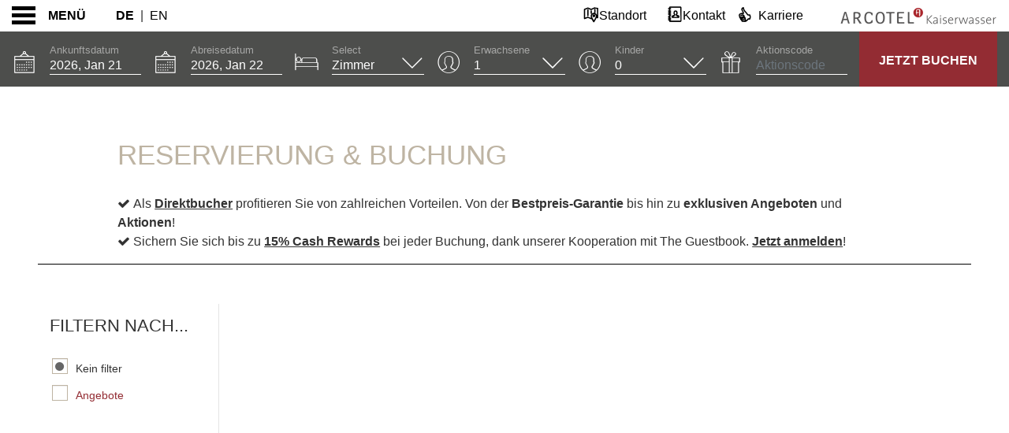

--- FILE ---
content_type: text/html; charset=UTF-8
request_url: https://kaiserwasser.arcotel.com/de/reservierung/
body_size: 56340
content:
  
  

<!-- <S_tpl_klimt_utilities !!--><!-- S_tpl_klimt_utilities> !!--><!DOCTYPE html><html lang="de" class="smrt-klimt smrt-de  section-nomotif ltr media-lg" data-media="media-lg" data-device="computer"><head><!-- <S_tpl_klimt_styles !!--><!-- <S_tpl_all_alerts_popup_styles !!--><style> .alertsPopUp-button { position: absolute; left: 15px; right: auto; top: 150px; z-index: 100; } @media (min-width: 1500px) { .alertsPopUp-button { left: 50%; right: auto; transform: translateX(-735px); } } .alertsPopUp-button > span { margin-left: 5px !important; } .media-xs .alertsPopUp-button { font-size: 80%; left: 50%; right: auto; top: 90px; transform: translate3d(-50%,-50%,0); } .media-sm .alertsPopUp-button { font-size: 80%; top: 150px; } .media-md .alertsPopUp-button { font-size: 80%; left: 15px; right: 15px; top: 150px; transform: translate3d(0,0,0); } .media-lg .alertsPopUp-button { top: 150px; } @keyframes alertsPopUp-bounce { from,5%,13%,to { animation-timing-function: cubic-bezier(0.215, 0.61, 0.355, 1); margin-top: 0; } 10%,11% { animation-timing-function: cubic-bezier(0.755, 0.05, 0.855, 0.06); margin-top: -10px; } 18% { animation-timing-function: cubic-bezier(0.755, 0.05, 0.855, 0.06); margin-top: -5px; } 20% { transition-timing-function: cubic-bezier(0.215, 0.61, 0.355, 1); margin-top: 0; } 22% { margin-top: -2px; } 25% { margin-top: 0; } } .alertsPopUp-bounce { animation: alertsPopUp-bounce 3s infinite; animation-delay: 3s; transform-origin: center bottom; }</style><!-- S_tpl_all_alerts_popup_styles> !!--><style> /*! * Bootstrap v4.2.1 (https://getbootstrap.com/) * Copyright 2011-2018 The Bootstrap Authors * Copyright 2011-2018 Twitter, Inc. * Licensed under MIT (https://github.com/twbs/bootstrap/blob/master/LICENSE) */:root{--blue:#007bff;--indigo:#6610f2;--purple:#6f42c1;--pink:#e83e8c;--red:#dc3545;--orange:#fd7e14;--yellow:#ffc107;--green:#28a745;--teal:#20c997;--cyan:#17a2b8;--white:#fff;--gray:#6c757d;--gray-dark:#343a40;--primary:#007bff;--secondary:#6c757d;--success:#28a745;--info:#17a2b8;--warning:#ffc107;--danger:#dc3545;--light:#f8f9fa;--dark:#343a40;--breakpoint-xs:0;--breakpoint-sm:576px;--breakpoint-md:768px;--breakpoint-lg:992px;--breakpoint-xl:1200px;--font-family-sans-serif:-apple-system,BlinkMacSystemFont,"Segoe UI",Roboto,"Helvetica Neue",Arial,"Noto Sans",sans-serif,"Apple Color Emoji","Segoe UI Emoji","Segoe UI Symbol","Noto Color Emoji";--font-family-monospace:SFMono-Regular,Menlo,Monaco,Consolas,"Liberation Mono","Courier New",monospace}*,::after,::before{box-sizing:border-box}html{font-family:sans-serif;line-height:1.15;-webkit-text-size-adjust:100%;-webkit-tap-highlight-color:transparent}article,aside,figcaption,figure,footer,header,hgroup,main,nav,section{display:block}body{margin:0;font-family:-apple-system,BlinkMacSystemFont,"Segoe UI",Roboto,"Helvetica Neue",Arial,"Noto Sans",sans-serif,"Apple Color Emoji","Segoe UI Emoji","Segoe UI Symbol","Noto Color Emoji";font-size:1rem;font-weight:400;line-height:1.5;color:#212529;text-align:left;background-color:#fff}[tabindex="-1"]:focus{outline:0!important}hr{box-sizing:content-box;height:0;overflow:visible}h1,h2,h3,h4,h5,h6{margin-top:0;margin-bottom:.5rem}p{margin-top:0;margin-bottom:1rem}abbr[data-original-title],abbr[title]{text-decoration:underline;-webkit-text-decoration:underline dotted;text-decoration:underline dotted;cursor:help;border-bottom:0;text-decoration-skip-ink:none}address{margin-bottom:1rem;font-style:normal;line-height:inherit}dl,ol,ul{margin-top:0;margin-bottom:1rem}ol ol,ol ul,ul ol,ul ul{margin-bottom:0}dt{font-weight:700}dd{margin-bottom:.5rem;margin-left:0}blockquote{margin:0 0 1rem}b,strong{font-weight:bolder}small{font-size:80%}sub,sup{position:relative;font-size:75%;line-height:0;vertical-align:baseline}sub{bottom:-.25em}sup{top:-.5em}a{color:#007bff;text-decoration:none;background-color:transparent}a:hover{color:#0056b3;text-decoration:underline}a:not([href]):not([tabindex]){color:inherit;text-decoration:none}a:not([href]):not([tabindex]):focus,a:not([href]):not([tabindex]):hover{color:inherit;text-decoration:none}a:not([href]):not([tabindex]):focus{outline:0}code,kbd,pre,samp{font-family:SFMono-Regular,Menlo,Monaco,Consolas,"Liberation Mono","Courier New",monospace;font-size:1em}pre{margin-top:0;margin-bottom:1rem;overflow:auto}figure{margin:0 0 1rem}img{vertical-align:middle;border-style:none}svg{overflow:hidden;vertical-align:middle}table{border-collapse:collapse}caption{padding-top:.75rem;padding-bottom:.75rem;color:#6c757d;text-align:left;caption-side:bottom}th{text-align:inherit}label{display:inline-block;margin-bottom:.5rem}button{border-radius:0}button:focus{outline:1px dotted;outline:5px auto -webkit-focus-ring-color}button,input,optgroup,select,textarea{margin:0;font-family:inherit;font-size:inherit;line-height:inherit}button,input{overflow:visible}button,select{text-transform:none}[type=button],[type=reset],[type=submit],button{-webkit-appearance:button}[type=button]::-moz-focus-inner,[type=reset]::-moz-focus-inner,[type=submit]::-moz-focus-inner,button::-moz-focus-inner{padding:0;border-style:none}input[type=checkbox],input[type=radio]{box-sizing:border-box;padding:0}input[type=date],input[type=datetime-local],input[type=month],input[type=time]{-webkit-appearance:listbox}textarea{overflow:auto;resize:vertical}fieldset{min-width:0;padding:0;margin:0;border:0}legend{display:block;width:100%;max-width:100%;padding:0;margin-bottom:.5rem;font-size:1.5rem;line-height:inherit;color:inherit;white-space:normal}progress{vertical-align:baseline}[type=number]::-webkit-inner-spin-button,[type=number]::-webkit-outer-spin-button{height:auto}[type=search]{outline-offset:-2px;-webkit-appearance:none}[type=search]::-webkit-search-decoration{-webkit-appearance:none}::-webkit-file-upload-button{font:inherit;-webkit-appearance:button}output{display:inline-block}summary{display:list-item;cursor:pointer}template{display:none}[hidden]{display:none!important}.h1,.h2,.h3,.h4,.h5,.h6,h1,h2,h3,h4,h5,h6{margin-bottom:.5rem;font-family:inherit;font-weight:500;line-height:1.2;color:inherit}.h1,h1{font-size:2.5rem}.h2,h2{font-size:2rem}.h3,h3{font-size:1.75rem}.h4,h4{font-size:1.5rem}.h5,h5{font-size:1.25rem}.h6,h6{font-size:1rem}.lead{font-size:1.25rem;font-weight:300}.display-1{font-size:6rem;font-weight:300;line-height:1.2}.display-2{font-size:5.5rem;font-weight:300;line-height:1.2}.display-3{font-size:4.5rem;font-weight:300;line-height:1.2}.display-4{font-size:3.5rem;font-weight:300;line-height:1.2}hr{margin-top:1rem;margin-bottom:1rem;border:0;border-top:1px solid rgba(0,0,0,.1)}.small,small{font-size:80%;font-weight:400}.mark,mark{padding:.2em;background-color:#fcf8e3}.list-unstyled{padding-left:0;list-style:none}.list-inline{padding-left:0;list-style:none}.list-inline-item{display:inline-block}.list-inline-item:not(:last-child){margin-right:.5rem}.initialism{font-size:90%;text-transform:uppercase}.blockquote{margin-bottom:1rem;font-size:1.25rem}.blockquote-footer{display:block;font-size:80%;color:#6c757d}.blockquote-footer::before{content:"\2014\00A0"}.img-fluid{max-width:100%;height:auto}.img-thumbnail{padding:.25rem;background-color:#fff;border:1px solid #dee2e6;border-radius:.25rem;max-width:100%;height:auto}.figure{display:inline-block}.figure-img{margin-bottom:.5rem;line-height:1}.figure-caption{font-size:90%;color:#6c757d}code{font-size:87.5%;color:#e83e8c;word-break:break-word}a>code{color:inherit}kbd{padding:.2rem .4rem;font-size:87.5%;color:#fff;background-color:#212529;border-radius:.2rem}kbd kbd{padding:0;font-size:100%;font-weight:700}pre{display:block;font-size:87.5%;color:#212529}pre code{font-size:inherit;color:inherit;word-break:normal}.pre-scrollable{max-height:340px;overflow-y:scroll}.container{width:100%;padding-right:15px;padding-left:15px;margin-right:auto;margin-left:auto}@media (min-width:576px){.container{max-width:540px}}@media (min-width:768px){.container{max-width:720px}}@media (min-width:992px){.container{max-width:960px}}@media (min-width:1200px){.container{max-width:1140px}}.container-fluid{width:100%;padding-right:15px;padding-left:15px;margin-right:auto;margin-left:auto}.row{display:-ms-flexbox;display:flex;-ms-flex-wrap:wrap;flex-wrap:wrap;margin-right:-15px;margin-left:-15px}.no-gutters{margin-right:0;margin-left:0}.no-gutters>.col,.no-gutters>[class*=col-]{padding-right:0;padding-left:0}.col,.col-1,.col-10,.col-11,.col-12,.col-2,.col-3,.col-4,.col-5,.col-6,.col-7,.col-8,.col-9,.col-auto,.col-lg,.col-lg-1,.col-lg-10,.col-lg-11,.col-lg-12,.col-lg-2,.col-lg-3,.col-lg-4,.col-lg-5,.col-lg-6,.col-lg-7,.col-lg-8,.col-lg-9,.col-lg-auto,.col-md,.col-md-1,.col-md-10,.col-md-11,.col-md-12,.col-md-2,.col-md-3,.col-md-4,.col-md-5,.col-md-6,.col-md-7,.col-md-8,.col-md-9,.col-md-auto,.col-sm,.col-sm-1,.col-sm-10,.col-sm-11,.col-sm-12,.col-sm-2,.col-sm-3,.col-sm-4,.col-sm-5,.col-sm-6,.col-sm-7,.col-sm-8,.col-sm-9,.col-sm-auto,.col-xl,.col-xl-1,.col-xl-10,.col-xl-11,.col-xl-12,.col-xl-2,.col-xl-3,.col-xl-4,.col-xl-5,.col-xl-6,.col-xl-7,.col-xl-8,.col-xl-9,.col-xl-auto{position:relative;width:100%;padding-right:15px;padding-left:15px}.col{-ms-flex-preferred-size:0;flex-basis:0;-ms-flex-positive:1;flex-grow:1;max-width:100%}.col-auto{-ms-flex:0 0 auto;flex:0 0 auto;width:auto;max-width:100%}.col-1{-ms-flex:0 0 8.333333%;flex:0 0 8.333333%;max-width:8.333333%}.col-2{-ms-flex:0 0 16.666667%;flex:0 0 16.666667%;max-width:16.666667%}.col-3{-ms-flex:0 0 25%;flex:0 0 25%;max-width:25%}.col-4{-ms-flex:0 0 33.333333%;flex:0 0 33.333333%;max-width:33.333333%}.col-5{-ms-flex:0 0 41.666667%;flex:0 0 41.666667%;max-width:41.666667%}.col-6{-ms-flex:0 0 50%;flex:0 0 50%;max-width:50%}.col-7{-ms-flex:0 0 58.333333%;flex:0 0 58.333333%;max-width:58.333333%}.col-8{-ms-flex:0 0 66.666667%;flex:0 0 66.666667%;max-width:66.666667%}.col-9{-ms-flex:0 0 75%;flex:0 0 75%;max-width:75%}.col-10{-ms-flex:0 0 83.333333%;flex:0 0 83.333333%;max-width:83.333333%}.col-11{-ms-flex:0 0 91.666667%;flex:0 0 91.666667%;max-width:91.666667%}.col-12{-ms-flex:0 0 100%;flex:0 0 100%;max-width:100%}.order-first{-ms-flex-order:-1;order:-1}.order-last{-ms-flex-order:13;order:13}.order-0{-ms-flex-order:0;order:0}.order-1{-ms-flex-order:1;order:1}.order-2{-ms-flex-order:2;order:2}.order-3{-ms-flex-order:3;order:3}.order-4{-ms-flex-order:4;order:4}.order-5{-ms-flex-order:5;order:5}.order-6{-ms-flex-order:6;order:6}.order-7{-ms-flex-order:7;order:7}.order-8{-ms-flex-order:8;order:8}.order-9{-ms-flex-order:9;order:9}.order-10{-ms-flex-order:10;order:10}.order-11{-ms-flex-order:11;order:11}.order-12{-ms-flex-order:12;order:12}.offset-1{margin-left:8.333333%}.offset-2{margin-left:16.666667%}.offset-3{margin-left:25%}.offset-4{margin-left:33.333333%}.offset-5{margin-left:41.666667%}.offset-6{margin-left:50%}.offset-7{margin-left:58.333333%}.offset-8{margin-left:66.666667%}.offset-9{margin-left:75%}.offset-10{margin-left:83.333333%}.offset-11{margin-left:91.666667%}@media (min-width:576px){.col-sm{-ms-flex-preferred-size:0;flex-basis:0;-ms-flex-positive:1;flex-grow:1;max-width:100%}.col-sm-auto{-ms-flex:0 0 auto;flex:0 0 auto;width:auto;max-width:100%}.col-sm-1{-ms-flex:0 0 8.333333%;flex:0 0 8.333333%;max-width:8.333333%}.col-sm-2{-ms-flex:0 0 16.666667%;flex:0 0 16.666667%;max-width:16.666667%}.col-sm-3{-ms-flex:0 0 25%;flex:0 0 25%;max-width:25%}.col-sm-4{-ms-flex:0 0 33.333333%;flex:0 0 33.333333%;max-width:33.333333%}.col-sm-5{-ms-flex:0 0 41.666667%;flex:0 0 41.666667%;max-width:41.666667%}.col-sm-6{-ms-flex:0 0 50%;flex:0 0 50%;max-width:50%}.col-sm-7{-ms-flex:0 0 58.333333%;flex:0 0 58.333333%;max-width:58.333333%}.col-sm-8{-ms-flex:0 0 66.666667%;flex:0 0 66.666667%;max-width:66.666667%}.col-sm-9{-ms-flex:0 0 75%;flex:0 0 75%;max-width:75%}.col-sm-10{-ms-flex:0 0 83.333333%;flex:0 0 83.333333%;max-width:83.333333%}.col-sm-11{-ms-flex:0 0 91.666667%;flex:0 0 91.666667%;max-width:91.666667%}.col-sm-12{-ms-flex:0 0 100%;flex:0 0 100%;max-width:100%}.order-sm-first{-ms-flex-order:-1;order:-1}.order-sm-last{-ms-flex-order:13;order:13}.order-sm-0{-ms-flex-order:0;order:0}.order-sm-1{-ms-flex-order:1;order:1}.order-sm-2{-ms-flex-order:2;order:2}.order-sm-3{-ms-flex-order:3;order:3}.order-sm-4{-ms-flex-order:4;order:4}.order-sm-5{-ms-flex-order:5;order:5}.order-sm-6{-ms-flex-order:6;order:6}.order-sm-7{-ms-flex-order:7;order:7}.order-sm-8{-ms-flex-order:8;order:8}.order-sm-9{-ms-flex-order:9;order:9}.order-sm-10{-ms-flex-order:10;order:10}.order-sm-11{-ms-flex-order:11;order:11}.order-sm-12{-ms-flex-order:12;order:12}.offset-sm-0{margin-left:0}.offset-sm-1{margin-left:8.333333%}.offset-sm-2{margin-left:16.666667%}.offset-sm-3{margin-left:25%}.offset-sm-4{margin-left:33.333333%}.offset-sm-5{margin-left:41.666667%}.offset-sm-6{margin-left:50%}.offset-sm-7{margin-left:58.333333%}.offset-sm-8{margin-left:66.666667%}.offset-sm-9{margin-left:75%}.offset-sm-10{margin-left:83.333333%}.offset-sm-11{margin-left:91.666667%}}@media (min-width:768px){.col-md{-ms-flex-preferred-size:0;flex-basis:0;-ms-flex-positive:1;flex-grow:1;max-width:100%}.col-md-auto{-ms-flex:0 0 auto;flex:0 0 auto;width:auto;max-width:100%}.col-md-1{-ms-flex:0 0 8.333333%;flex:0 0 8.333333%;max-width:8.333333%}.col-md-2{-ms-flex:0 0 16.666667%;flex:0 0 16.666667%;max-width:16.666667%}.col-md-3{-ms-flex:0 0 25%;flex:0 0 25%;max-width:25%}.col-md-4{-ms-flex:0 0 33.333333%;flex:0 0 33.333333%;max-width:33.333333%}.col-md-5{-ms-flex:0 0 41.666667%;flex:0 0 41.666667%;max-width:41.666667%}.col-md-6{-ms-flex:0 0 50%;flex:0 0 50%;max-width:50%}.col-md-7{-ms-flex:0 0 58.333333%;flex:0 0 58.333333%;max-width:58.333333%}.col-md-8{-ms-flex:0 0 66.666667%;flex:0 0 66.666667%;max-width:66.666667%}.col-md-9{-ms-flex:0 0 75%;flex:0 0 75%;max-width:75%}.col-md-10{-ms-flex:0 0 83.333333%;flex:0 0 83.333333%;max-width:83.333333%}.col-md-11{-ms-flex:0 0 91.666667%;flex:0 0 91.666667%;max-width:91.666667%}.col-md-12{-ms-flex:0 0 100%;flex:0 0 100%;max-width:100%}.order-md-first{-ms-flex-order:-1;order:-1}.order-md-last{-ms-flex-order:13;order:13}.order-md-0{-ms-flex-order:0;order:0}.order-md-1{-ms-flex-order:1;order:1}.order-md-2{-ms-flex-order:2;order:2}.order-md-3{-ms-flex-order:3;order:3}.order-md-4{-ms-flex-order:4;order:4}.order-md-5{-ms-flex-order:5;order:5}.order-md-6{-ms-flex-order:6;order:6}.order-md-7{-ms-flex-order:7;order:7}.order-md-8{-ms-flex-order:8;order:8}.order-md-9{-ms-flex-order:9;order:9}.order-md-10{-ms-flex-order:10;order:10}.order-md-11{-ms-flex-order:11;order:11}.order-md-12{-ms-flex-order:12;order:12}.offset-md-0{margin-left:0}.offset-md-1{margin-left:8.333333%}.offset-md-2{margin-left:16.666667%}.offset-md-3{margin-left:25%}.offset-md-4{margin-left:33.333333%}.offset-md-5{margin-left:41.666667%}.offset-md-6{margin-left:50%}.offset-md-7{margin-left:58.333333%}.offset-md-8{margin-left:66.666667%}.offset-md-9{margin-left:75%}.offset-md-10{margin-left:83.333333%}.offset-md-11{margin-left:91.666667%}}@media (min-width:992px){.col-lg{-ms-flex-preferred-size:0;flex-basis:0;-ms-flex-positive:1;flex-grow:1;max-width:100%}.col-lg-auto{-ms-flex:0 0 auto;flex:0 0 auto;width:auto;max-width:100%}.col-lg-1{-ms-flex:0 0 8.333333%;flex:0 0 8.333333%;max-width:8.333333%}.col-lg-2{-ms-flex:0 0 16.666667%;flex:0 0 16.666667%;max-width:16.666667%}.col-lg-3{-ms-flex:0 0 25%;flex:0 0 25%;max-width:25%}.col-lg-4{-ms-flex:0 0 33.333333%;flex:0 0 33.333333%;max-width:33.333333%}.col-lg-5{-ms-flex:0 0 41.666667%;flex:0 0 41.666667%;max-width:41.666667%}.col-lg-6{-ms-flex:0 0 50%;flex:0 0 50%;max-width:50%}.col-lg-7{-ms-flex:0 0 58.333333%;flex:0 0 58.333333%;max-width:58.333333%}.col-lg-8{-ms-flex:0 0 66.666667%;flex:0 0 66.666667%;max-width:66.666667%}.col-lg-9{-ms-flex:0 0 75%;flex:0 0 75%;max-width:75%}.col-lg-10{-ms-flex:0 0 83.333333%;flex:0 0 83.333333%;max-width:83.333333%}.col-lg-11{-ms-flex:0 0 91.666667%;flex:0 0 91.666667%;max-width:91.666667%}.col-lg-12{-ms-flex:0 0 100%;flex:0 0 100%;max-width:100%}.order-lg-first{-ms-flex-order:-1;order:-1}.order-lg-last{-ms-flex-order:13;order:13}.order-lg-0{-ms-flex-order:0;order:0}.order-lg-1{-ms-flex-order:1;order:1}.order-lg-2{-ms-flex-order:2;order:2}.order-lg-3{-ms-flex-order:3;order:3}.order-lg-4{-ms-flex-order:4;order:4}.order-lg-5{-ms-flex-order:5;order:5}.order-lg-6{-ms-flex-order:6;order:6}.order-lg-7{-ms-flex-order:7;order:7}.order-lg-8{-ms-flex-order:8;order:8}.order-lg-9{-ms-flex-order:9;order:9}.order-lg-10{-ms-flex-order:10;order:10}.order-lg-11{-ms-flex-order:11;order:11}.order-lg-12{-ms-flex-order:12;order:12}.offset-lg-0{margin-left:0}.offset-lg-1{margin-left:8.333333%}.offset-lg-2{margin-left:16.666667%}.offset-lg-3{margin-left:25%}.offset-lg-4{margin-left:33.333333%}.offset-lg-5{margin-left:41.666667%}.offset-lg-6{margin-left:50%}.offset-lg-7{margin-left:58.333333%}.offset-lg-8{margin-left:66.666667%}.offset-lg-9{margin-left:75%}.offset-lg-10{margin-left:83.333333%}.offset-lg-11{margin-left:91.666667%}}@media (min-width:1200px){.col-xl{-ms-flex-preferred-size:0;flex-basis:0;-ms-flex-positive:1;flex-grow:1;max-width:100%}.col-xl-auto{-ms-flex:0 0 auto;flex:0 0 auto;width:auto;max-width:100%}.col-xl-1{-ms-flex:0 0 8.333333%;flex:0 0 8.333333%;max-width:8.333333%}.col-xl-2{-ms-flex:0 0 16.666667%;flex:0 0 16.666667%;max-width:16.666667%}.col-xl-3{-ms-flex:0 0 25%;flex:0 0 25%;max-width:25%}.col-xl-4{-ms-flex:0 0 33.333333%;flex:0 0 33.333333%;max-width:33.333333%}.col-xl-5{-ms-flex:0 0 41.666667%;flex:0 0 41.666667%;max-width:41.666667%}.col-xl-6{-ms-flex:0 0 50%;flex:0 0 50%;max-width:50%}.col-xl-7{-ms-flex:0 0 58.333333%;flex:0 0 58.333333%;max-width:58.333333%}.col-xl-8{-ms-flex:0 0 66.666667%;flex:0 0 66.666667%;max-width:66.666667%}.col-xl-9{-ms-flex:0 0 75%;flex:0 0 75%;max-width:75%}.col-xl-10{-ms-flex:0 0 83.333333%;flex:0 0 83.333333%;max-width:83.333333%}.col-xl-11{-ms-flex:0 0 91.666667%;flex:0 0 91.666667%;max-width:91.666667%}.col-xl-12{-ms-flex:0 0 100%;flex:0 0 100%;max-width:100%}.order-xl-first{-ms-flex-order:-1;order:-1}.order-xl-last{-ms-flex-order:13;order:13}.order-xl-0{-ms-flex-order:0;order:0}.order-xl-1{-ms-flex-order:1;order:1}.order-xl-2{-ms-flex-order:2;order:2}.order-xl-3{-ms-flex-order:3;order:3}.order-xl-4{-ms-flex-order:4;order:4}.order-xl-5{-ms-flex-order:5;order:5}.order-xl-6{-ms-flex-order:6;order:6}.order-xl-7{-ms-flex-order:7;order:7}.order-xl-8{-ms-flex-order:8;order:8}.order-xl-9{-ms-flex-order:9;order:9}.order-xl-10{-ms-flex-order:10;order:10}.order-xl-11{-ms-flex-order:11;order:11}.order-xl-12{-ms-flex-order:12;order:12}.offset-xl-0{margin-left:0}.offset-xl-1{margin-left:8.333333%}.offset-xl-2{margin-left:16.666667%}.offset-xl-3{margin-left:25%}.offset-xl-4{margin-left:33.333333%}.offset-xl-5{margin-left:41.666667%}.offset-xl-6{margin-left:50%}.offset-xl-7{margin-left:58.333333%}.offset-xl-8{margin-left:66.666667%}.offset-xl-9{margin-left:75%}.offset-xl-10{margin-left:83.333333%}.offset-xl-11{margin-left:91.666667%}}.table{width:100%;margin-bottom:1rem;background-color:transparent}.table td,.table th{padding:.75rem;vertical-align:top;border-top:1px solid #dee2e6}.table thead th{vertical-align:bottom;border-bottom:2px solid #dee2e6}.table tbody+tbody{border-top:2px solid #dee2e6}.table .table{background-color:#fff}.table-sm td,.table-sm th{padding:.3rem}.table-bordered{border:1px solid #dee2e6}.table-bordered td,.table-bordered th{border:1px solid #dee2e6}.table-bordered thead td,.table-bordered thead th{border-bottom-width:2px}.table-borderless tbody+tbody,.table-borderless td,.table-borderless th,.table-borderless thead th{border:0}.table-striped tbody tr:nth-of-type(odd){background-color:rgba(0,0,0,.05)}.table-hover tbody tr:hover{background-color:rgba(0,0,0,.075)}.table-primary,.table-primary>td,.table-primary>th{background-color:#b8daff}.table-primary tbody+tbody,.table-primary td,.table-primary th,.table-primary thead th{border-color:#7abaff}.table-hover .table-primary:hover{background-color:#9fcdff}.table-hover .table-primary:hover>td,.table-hover .table-primary:hover>th{background-color:#9fcdff}.table-secondary,.table-secondary>td,.table-secondary>th{background-color:#d6d8db}.table-secondary tbody+tbody,.table-secondary td,.table-secondary th,.table-secondary thead th{border-color:#b3b7bb}.table-hover .table-secondary:hover{background-color:#c8cbcf}.table-hover .table-secondary:hover>td,.table-hover .table-secondary:hover>th{background-color:#c8cbcf}.table-success,.table-success>td,.table-success>th{background-color:#c3e6cb}.table-success tbody+tbody,.table-success td,.table-success th,.table-success thead th{border-color:#8fd19e}.table-hover .table-success:hover{background-color:#b1dfbb}.table-hover .table-success:hover>td,.table-hover .table-success:hover>th{background-color:#b1dfbb}.table-info,.table-info>td,.table-info>th{background-color:#bee5eb}.table-info tbody+tbody,.table-info td,.table-info th,.table-info thead th{border-color:#86cfda}.table-hover .table-info:hover{background-color:#abdde5}.table-hover .table-info:hover>td,.table-hover .table-info:hover>th{background-color:#abdde5}.table-warning,.table-warning>td,.table-warning>th{background-color:#ffeeba}.table-warning tbody+tbody,.table-warning td,.table-warning th,.table-warning thead th{border-color:#ffdf7e}.table-hover .table-warning:hover{background-color:#ffe8a1}.table-hover .table-warning:hover>td,.table-hover .table-warning:hover>th{background-color:#ffe8a1}.table-danger,.table-danger>td,.table-danger>th{background-color:#f5c6cb}.table-danger tbody+tbody,.table-danger td,.table-danger th,.table-danger thead th{border-color:#ed969e}.table-hover .table-danger:hover{background-color:#f1b0b7}.table-hover .table-danger:hover>td,.table-hover .table-danger:hover>th{background-color:#f1b0b7}.table-light,.table-light>td,.table-light>th{background-color:#fdfdfe}.table-light tbody+tbody,.table-light td,.table-light th,.table-light thead th{border-color:#fbfcfc}.table-hover .table-light:hover{background-color:#ececf6}.table-hover .table-light:hover>td,.table-hover .table-light:hover>th{background-color:#ececf6}.table-dark,.table-dark>td,.table-dark>th{background-color:#c6c8ca}.table-dark tbody+tbody,.table-dark td,.table-dark th,.table-dark thead th{border-color:#95999c}.table-hover .table-dark:hover{background-color:#b9bbbe}.table-hover .table-dark:hover>td,.table-hover .table-dark:hover>th{background-color:#b9bbbe}.table-active,.table-active>td,.table-active>th{background-color:rgba(0,0,0,.075)}.table-hover .table-active:hover{background-color:rgba(0,0,0,.075)}.table-hover .table-active:hover>td,.table-hover .table-active:hover>th{background-color:rgba(0,0,0,.075)}.table .thead-dark th{color:#fff;background-color:#212529;border-color:#32383e}.table .thead-light th{color:#495057;background-color:#e9ecef;border-color:#dee2e6}.table-dark{color:#fff;background-color:#212529}.table-dark td,.table-dark th,.table-dark thead th{border-color:#32383e}.table-dark.table-bordered{border:0}.table-dark.table-striped tbody tr:nth-of-type(odd){background-color:rgba(255,255,255,.05)}.table-dark.table-hover tbody tr:hover{background-color:rgba(255,255,255,.075)}@media (max-width:575.98px){.table-responsive-sm{display:block;width:100%;overflow-x:auto;-webkit-overflow-scrolling:touch;-ms-overflow-style:-ms-autohiding-scrollbar}.table-responsive-sm>.table-bordered{border:0}}@media (max-width:767.98px){.table-responsive-md{display:block;width:100%;overflow-x:auto;-webkit-overflow-scrolling:touch;-ms-overflow-style:-ms-autohiding-scrollbar}.table-responsive-md>.table-bordered{border:0}}@media (max-width:991.98px){.table-responsive-lg{display:block;width:100%;overflow-x:auto;-webkit-overflow-scrolling:touch;-ms-overflow-style:-ms-autohiding-scrollbar}.table-responsive-lg>.table-bordered{border:0}}@media (max-width:1199.98px){.table-responsive-xl{display:block;width:100%;overflow-x:auto;-webkit-overflow-scrolling:touch;-ms-overflow-style:-ms-autohiding-scrollbar}.table-responsive-xl>.table-bordered{border:0}}.table-responsive{display:block;width:100%;overflow-x:auto;-webkit-overflow-scrolling:touch;-ms-overflow-style:-ms-autohiding-scrollbar}.table-responsive>.table-bordered{border:0}.form-control{display:block;width:100%;height:calc(2.25rem + 2px);padding:.375rem .75rem;font-size:1rem;font-weight:400;line-height:1.5;color:#495057;background-color:#fff;background-clip:padding-box;border:1px solid #ced4da;border-radius:.25rem;transition:border-color .15s ease-in-out,box-shadow .15s ease-in-out}@media screen and (prefers-reduced-motion:reduce){.form-control{transition:none}}.form-control::-ms-expand{background-color:transparent;border:0}.form-control:focus{color:#495057;background-color:#fff;border-color:#80bdff;outline:0;box-shadow:0 0 0 .2rem rgba(0,123,255,.25)}.form-control::-webkit-input-placeholder{color:#6c757d;opacity:1}.form-control::-moz-placeholder{color:#6c757d;opacity:1}.form-control:-ms-input-placeholder{color:#6c757d;opacity:1}.form-control::-ms-input-placeholder{color:#6c757d;opacity:1}.form-control::placeholder{color:#6c757d;opacity:1}.form-control:disabled,.form-control[readonly]{background-color:#e9ecef;opacity:1}select.form-control:focus::-ms-value{color:#495057;background-color:#fff}.form-control-file,.form-control-range{display:block;width:100%}.col-form-label{padding-top:calc(.375rem + 1px);padding-bottom:calc(.375rem + 1px);margin-bottom:0;font-size:inherit;line-height:1.5}.col-form-label-lg{padding-top:calc(.5rem + 1px);padding-bottom:calc(.5rem + 1px);font-size:1.25rem;line-height:1.5}.col-form-label-sm{padding-top:calc(.25rem + 1px);padding-bottom:calc(.25rem + 1px);font-size:.875rem;line-height:1.5}.form-control-plaintext{display:block;width:100%;padding-top:.375rem;padding-bottom:.375rem;margin-bottom:0;line-height:1.5;color:#212529;background-color:transparent;border:solid transparent;border-width:1px 0}.form-control-plaintext.form-control-lg,.form-control-plaintext.form-control-sm{padding-right:0;padding-left:0}.form-control-sm{height:calc(1.8125rem + 2px);padding:.25rem .5rem;font-size:.875rem;line-height:1.5;border-radius:.2rem}.form-control-lg{height:calc(2.875rem + 2px);padding:.5rem 1rem;font-size:1.25rem;line-height:1.5;border-radius:.3rem}select.form-control[multiple],select.form-control[size]{height:auto}textarea.form-control{height:auto}.form-group{margin-bottom:1rem}.form-text{display:block;margin-top:.25rem}.form-row{display:-ms-flexbox;display:flex;-ms-flex-wrap:wrap;flex-wrap:wrap;margin-right:-5px;margin-left:-5px}.form-row>.col,.form-row>[class*=col-]{padding-right:5px;padding-left:5px}.form-check{position:relative;display:block;padding-left:1.25rem}.form-check-input{position:absolute;margin-top:.3rem;margin-left:-1.25rem}.form-check-input:disabled~.form-check-label{color:#6c757d}.form-check-label{margin-bottom:0}.form-check-inline{display:-ms-inline-flexbox;display:inline-flex;-ms-flex-align:center;align-items:center;padding-left:0;margin-right:.75rem}.form-check-inline .form-check-input{position:static;margin-top:0;margin-right:.3125rem;margin-left:0}.valid-feedback{display:none;width:100%;margin-top:.25rem;font-size:80%;color:#28a745}.valid-tooltip{position:absolute;top:100%;z-index:5;display:none;max-width:100%;padding:.25rem .5rem;margin-top:.1rem;font-size:.875rem;line-height:1.5;color:#fff;background-color:rgba(40,167,69,.9);border-radius:.25rem}.form-control.is-valid,.was-validated .form-control:valid{border-color:#28a745;padding-right:2.25rem;background-repeat:no-repeat;background-position:center right calc(2.25rem / 4);background-size:calc(2.25rem / 2) calc(2.25rem / 2);background-image:url("data:image/svg+xml,%3csvg xmlns='http://www.w3.org/2000/svg' viewBox='0 0 8 8'%3e%3cpath fill='%2328a745' d='M2.3 6.73L.6 4.53c-.4-1.04.46-1.4 1.1-.8l1.1 1.4 3.4-3.8c.6-.63 1.6-.27 1.2.7l-4 4.6c-.43.5-.8.4-1.1.1z'/%3e%3c/svg%3e")}.form-control.is-valid:focus,.was-validated .form-control:valid:focus{border-color:#28a745;box-shadow:0 0 0 .2rem rgba(40,167,69,.25)}.form-control.is-valid~.valid-feedback,.form-control.is-valid~.valid-tooltip,.was-validated .form-control:valid~.valid-feedback,.was-validated .form-control:valid~.valid-tooltip{display:block}.was-validated textarea.form-control:valid,textarea.form-control.is-valid{padding-right:2.25rem;background-position:top calc(2.25rem / 4) right calc(2.25rem / 4)}.custom-select.is-valid,.was-validated .custom-select:valid{border-color:#28a745;padding-right:3.4375rem;background:url("data:image/svg+xml,%3csvg xmlns='http://www.w3.org/2000/svg' viewBox='0 0 4 5'%3e%3cpath fill='%23343a40' d='M2 0L0 2h4zm0 5L0 3h4z'/%3e%3c/svg%3e") no-repeat right .75rem center/8px 10px,url("data:image/svg+xml,%3csvg xmlns='http://www.w3.org/2000/svg' viewBox='0 0 8 8'%3e%3cpath fill='%2328a745' d='M2.3 6.73L.6 4.53c-.4-1.04.46-1.4 1.1-.8l1.1 1.4 3.4-3.8c.6-.63 1.6-.27 1.2.7l-4 4.6c-.43.5-.8.4-1.1.1z'/%3e%3c/svg%3e") no-repeat center right 1.75rem/1.125rem 1.125rem}.custom-select.is-valid:focus,.was-validated .custom-select:valid:focus{border-color:#28a745;box-shadow:0 0 0 .2rem rgba(40,167,69,.25)}.custom-select.is-valid~.valid-feedback,.custom-select.is-valid~.valid-tooltip,.was-validated .custom-select:valid~.valid-feedback,.was-validated .custom-select:valid~.valid-tooltip{display:block}.form-control-file.is-valid~.valid-feedback,.form-control-file.is-valid~.valid-tooltip,.was-validated .form-control-file:valid~.valid-feedback,.was-validated .form-control-file:valid~.valid-tooltip{display:block}.form-check-input.is-valid~.form-check-label,.was-validated .form-check-input:valid~.form-check-label{color:#28a745}.form-check-input.is-valid~.valid-feedback,.form-check-input.is-valid~.valid-tooltip,.was-validated .form-check-input:valid~.valid-feedback,.was-validated .form-check-input:valid~.valid-tooltip{display:block}.custom-control-input.is-valid~.custom-control-label,.was-validated .custom-control-input:valid~.custom-control-label{color:#28a745}.custom-control-input.is-valid~.custom-control-label::before,.was-validated .custom-control-input:valid~.custom-control-label::before{border-color:#28a745}.custom-control-input.is-valid~.valid-feedback,.custom-control-input.is-valid~.valid-tooltip,.was-validated .custom-control-input:valid~.valid-feedback,.was-validated .custom-control-input:valid~.valid-tooltip{display:block}.custom-control-input.is-valid:checked~.custom-control-label::before,.was-validated .custom-control-input:valid:checked~.custom-control-label::before{border-color:#34ce57;background-color:#34ce57}.custom-control-input.is-valid:focus~.custom-control-label::before,.was-validated .custom-control-input:valid:focus~.custom-control-label::before{box-shadow:0 0 0 .2rem rgba(40,167,69,.25)}.custom-control-input.is-valid:focus:not(:checked)~.custom-control-label::before,.was-validated .custom-control-input:valid:focus:not(:checked)~.custom-control-label::before{border-color:#28a745}.custom-file-input.is-valid~.custom-file-label,.was-validated .custom-file-input:valid~.custom-file-label{border-color:#28a745}.custom-file-input.is-valid~.valid-feedback,.custom-file-input.is-valid~.valid-tooltip,.was-validated .custom-file-input:valid~.valid-feedback,.was-validated .custom-file-input:valid~.valid-tooltip{display:block}.custom-file-input.is-valid:focus~.custom-file-label,.was-validated .custom-file-input:valid:focus~.custom-file-label{border-color:#28a745;box-shadow:0 0 0 .2rem rgba(40,167,69,.25)}.invalid-feedback{display:none;width:100%;margin-top:.25rem;font-size:80%;color:#dc3545}.invalid-tooltip{position:absolute;top:100%;z-index:5;display:none;max-width:100%;padding:.25rem .5rem;margin-top:.1rem;font-size:.875rem;line-height:1.5;color:#fff;background-color:rgba(220,53,69,.9);border-radius:.25rem}.form-control.is-invalid,.was-validated .form-control:invalid{border-color:#dc3545;padding-right:2.25rem;background-repeat:no-repeat;background-position:center right calc(2.25rem / 4);background-size:calc(2.25rem / 2) calc(2.25rem / 2);background-image:url("data:image/svg+xml,%3csvg xmlns='http://www.w3.org/2000/svg' fill='%23dc3545' viewBox='-2 -2 7 7'%3e%3cpath stroke='%23d9534f' d='M0 0l3 3m0-3L0 3'/%3e%3ccircle r='.5'/%3e%3ccircle cx='3' r='.5'/%3e%3ccircle cy='3' r='.5'/%3e%3ccircle cx='3' cy='3' r='.5'/%3e%3c/svg%3E")}.form-control.is-invalid:focus,.was-validated .form-control:invalid:focus{border-color:#dc3545;box-shadow:0 0 0 .2rem rgba(220,53,69,.25)}.form-control.is-invalid~.invalid-feedback,.form-control.is-invalid~.invalid-tooltip,.was-validated .form-control:invalid~.invalid-feedback,.was-validated .form-control:invalid~.invalid-tooltip{display:block}.was-validated textarea.form-control:invalid,textarea.form-control.is-invalid{padding-right:2.25rem;background-position:top calc(2.25rem / 4) right calc(2.25rem / 4)}.custom-select.is-invalid,.was-validated .custom-select:invalid{border-color:#dc3545;padding-right:3.4375rem;background:url("data:image/svg+xml,%3csvg xmlns='http://www.w3.org/2000/svg' viewBox='0 0 4 5'%3e%3cpath fill='%23343a40' d='M2 0L0 2h4zm0 5L0 3h4z'/%3e%3c/svg%3e") no-repeat right .75rem center/8px 10px,url("data:image/svg+xml,%3csvg xmlns='http://www.w3.org/2000/svg' fill='%23dc3545' viewBox='-2 -2 7 7'%3e%3cpath stroke='%23d9534f' d='M0 0l3 3m0-3L0 3'/%3e%3ccircle r='.5'/%3e%3ccircle cx='3' r='.5'/%3e%3ccircle cy='3' r='.5'/%3e%3ccircle cx='3' cy='3' r='.5'/%3e%3c/svg%3E") no-repeat center right 1.75rem/1.125rem 1.125rem}.custom-select.is-invalid:focus,.was-validated .custom-select:invalid:focus{border-color:#dc3545;box-shadow:0 0 0 .2rem rgba(220,53,69,.25)}.custom-select.is-invalid~.invalid-feedback,.custom-select.is-invalid~.invalid-tooltip,.was-validated .custom-select:invalid~.invalid-feedback,.was-validated .custom-select:invalid~.invalid-tooltip{display:block}.form-control-file.is-invalid~.invalid-feedback,.form-control-file.is-invalid~.invalid-tooltip,.was-validated .form-control-file:invalid~.invalid-feedback,.was-validated .form-control-file:invalid~.invalid-tooltip{display:block}.form-check-input.is-invalid~.form-check-label,.was-validated .form-check-input:invalid~.form-check-label{color:#dc3545}.form-check-input.is-invalid~.invalid-feedback,.form-check-input.is-invalid~.invalid-tooltip,.was-validated .form-check-input:invalid~.invalid-feedback,.was-validated .form-check-input:invalid~.invalid-tooltip{display:block}.custom-control-input.is-invalid~.custom-control-label,.was-validated .custom-control-input:invalid~.custom-control-label{color:#dc3545}.custom-control-input.is-invalid~.custom-control-label::before,.was-validated .custom-control-input:invalid~.custom-control-label::before{border-color:#dc3545}.custom-control-input.is-invalid~.invalid-feedback,.custom-control-input.is-invalid~.invalid-tooltip,.was-validated .custom-control-input:invalid~.invalid-feedback,.was-validated .custom-control-input:invalid~.invalid-tooltip{display:block}.custom-control-input.is-invalid:checked~.custom-control-label::before,.was-validated .custom-control-input:invalid:checked~.custom-control-label::before{border-color:#e4606d;background-color:#e4606d}.custom-control-input.is-invalid:focus~.custom-control-label::before,.was-validated .custom-control-input:invalid:focus~.custom-control-label::before{box-shadow:0 0 0 .2rem rgba(220,53,69,.25)}.custom-control-input.is-invalid:focus:not(:checked)~.custom-control-label::before,.was-validated .custom-control-input:invalid:focus:not(:checked)~.custom-control-label::before{border-color:#dc3545}.custom-file-input.is-invalid~.custom-file-label,.was-validated .custom-file-input:invalid~.custom-file-label{border-color:#dc3545}.custom-file-input.is-invalid~.invalid-feedback,.custom-file-input.is-invalid~.invalid-tooltip,.was-validated .custom-file-input:invalid~.invalid-feedback,.was-validated .custom-file-input:invalid~.invalid-tooltip{display:block}.custom-file-input.is-invalid:focus~.custom-file-label,.was-validated .custom-file-input:invalid:focus~.custom-file-label{border-color:#dc3545;box-shadow:0 0 0 .2rem rgba(220,53,69,.25)}.form-inline{display:-ms-flexbox;display:flex;-ms-flex-flow:row wrap;flex-flow:row wrap;-ms-flex-align:center;align-items:center}.form-inline .form-check{width:100%}@media (min-width:576px){.form-inline label{display:-ms-flexbox;display:flex;-ms-flex-align:center;align-items:center;-ms-flex-pack:center;justify-content:center;margin-bottom:0}.form-inline .form-group{display:-ms-flexbox;display:flex;-ms-flex:0 0 auto;flex:0 0 auto;-ms-flex-flow:row wrap;flex-flow:row wrap;-ms-flex-align:center;align-items:center;margin-bottom:0}.form-inline .form-control{display:inline-block;width:auto;vertical-align:middle}.form-inline .form-control-plaintext{display:inline-block}.form-inline .custom-select,.form-inline .input-group{width:auto}.form-inline .form-check{display:-ms-flexbox;display:flex;-ms-flex-align:center;align-items:center;-ms-flex-pack:center;justify-content:center;width:auto;padding-left:0}.form-inline .form-check-input{position:relative;margin-top:0;margin-right:.25rem;margin-left:0}.form-inline .custom-control{-ms-flex-align:center;align-items:center;-ms-flex-pack:center;justify-content:center}.form-inline .custom-control-label{margin-bottom:0}}.btn{display:inline-block;font-weight:400;color:#212529;text-align:center;vertical-align:middle;-webkit-user-select:none;-moz-user-select:none;-ms-user-select:none;user-select:none;background-color:transparent;border:1px solid transparent;padding:.375rem .75rem;font-size:1rem;line-height:1.5;border-radius:.25rem;transition:color .15s ease-in-out,background-color .15s ease-in-out,border-color .15s ease-in-out,box-shadow .15s ease-in-out}@media screen and (prefers-reduced-motion:reduce){.btn{transition:none}}.btn:hover{color:#212529;text-decoration:none}.btn.focus,.btn:focus{outline:0;box-shadow:0 0 0 .2rem rgba(0,123,255,.25)}.btn.disabled,.btn:disabled{opacity:.65}.btn:not(:disabled):not(.disabled){cursor:pointer}a.btn.disabled,fieldset:disabled a.btn{pointer-events:none}.btn-primary{color:#fff;background-color:#007bff;border-color:#007bff}.btn-primary:hover{color:#fff;background-color:#0069d9;border-color:#0062cc}.btn-primary.focus,.btn-primary:focus{box-shadow:0 0 0 .2rem rgba(38,143,255,.5)}.btn-primary.disabled,.btn-primary:disabled{color:#fff;background-color:#007bff;border-color:#007bff}.btn-primary:not(:disabled):not(.disabled).active,.btn-primary:not(:disabled):not(.disabled):active,.show>.btn-primary.dropdown-toggle{color:#fff;background-color:#0062cc;border-color:#005cbf}.btn-primary:not(:disabled):not(.disabled).active:focus,.btn-primary:not(:disabled):not(.disabled):active:focus,.show>.btn-primary.dropdown-toggle:focus{box-shadow:0 0 0 .2rem rgba(38,143,255,.5)}.btn-secondary{color:#fff;background-color:#6c757d;border-color:#6c757d}.btn-secondary:hover{color:#fff;background-color:#5a6268;border-color:#545b62}.btn-secondary.focus,.btn-secondary:focus{box-shadow:0 0 0 .2rem rgba(130,138,145,.5)}.btn-secondary.disabled,.btn-secondary:disabled{color:#fff;background-color:#6c757d;border-color:#6c757d}.btn-secondary:not(:disabled):not(.disabled).active,.btn-secondary:not(:disabled):not(.disabled):active,.show>.btn-secondary.dropdown-toggle{color:#fff;background-color:#545b62;border-color:#4e555b}.btn-secondary:not(:disabled):not(.disabled).active:focus,.btn-secondary:not(:disabled):not(.disabled):active:focus,.show>.btn-secondary.dropdown-toggle:focus{box-shadow:0 0 0 .2rem rgba(130,138,145,.5)}.btn-success{color:#fff;background-color:#28a745;border-color:#28a745}.btn-success:hover{color:#fff;background-color:#218838;border-color:#1e7e34}.btn-success.focus,.btn-success:focus{box-shadow:0 0 0 .2rem rgba(72,180,97,.5)}.btn-success.disabled,.btn-success:disabled{color:#fff;background-color:#28a745;border-color:#28a745}.btn-success:not(:disabled):not(.disabled).active,.btn-success:not(:disabled):not(.disabled):active,.show>.btn-success.dropdown-toggle{color:#fff;background-color:#1e7e34;border-color:#1c7430}.btn-success:not(:disabled):not(.disabled).active:focus,.btn-success:not(:disabled):not(.disabled):active:focus,.show>.btn-success.dropdown-toggle:focus{box-shadow:0 0 0 .2rem rgba(72,180,97,.5)}.btn-info{color:#fff;background-color:#17a2b8;border-color:#17a2b8}.btn-info:hover{color:#fff;background-color:#138496;border-color:#117a8b}.btn-info.focus,.btn-info:focus{box-shadow:0 0 0 .2rem rgba(58,176,195,.5)}.btn-info.disabled,.btn-info:disabled{color:#fff;background-color:#17a2b8;border-color:#17a2b8}.btn-info:not(:disabled):not(.disabled).active,.btn-info:not(:disabled):not(.disabled):active,.show>.btn-info.dropdown-toggle{color:#fff;background-color:#117a8b;border-color:#10707f}.btn-info:not(:disabled):not(.disabled).active:focus,.btn-info:not(:disabled):not(.disabled):active:focus,.show>.btn-info.dropdown-toggle:focus{box-shadow:0 0 0 .2rem rgba(58,176,195,.5)}.btn-warning{color:#212529;background-color:#ffc107;border-color:#ffc107}.btn-warning:hover{color:#212529;background-color:#e0a800;border-color:#d39e00}.btn-warning.focus,.btn-warning:focus{box-shadow:0 0 0 .2rem rgba(222,170,12,.5)}.btn-warning.disabled,.btn-warning:disabled{color:#212529;background-color:#ffc107;border-color:#ffc107}.btn-warning:not(:disabled):not(.disabled).active,.btn-warning:not(:disabled):not(.disabled):active,.show>.btn-warning.dropdown-toggle{color:#212529;background-color:#d39e00;border-color:#c69500}.btn-warning:not(:disabled):not(.disabled).active:focus,.btn-warning:not(:disabled):not(.disabled):active:focus,.show>.btn-warning.dropdown-toggle:focus{box-shadow:0 0 0 .2rem rgba(222,170,12,.5)}.btn-danger{color:#fff;background-color:#dc3545;border-color:#dc3545}.btn-danger:hover{color:#fff;background-color:#c82333;border-color:#bd2130}.btn-danger.focus,.btn-danger:focus{box-shadow:0 0 0 .2rem rgba(225,83,97,.5)}.btn-danger.disabled,.btn-danger:disabled{color:#fff;background-color:#dc3545;border-color:#dc3545}.btn-danger:not(:disabled):not(.disabled).active,.btn-danger:not(:disabled):not(.disabled):active,.show>.btn-danger.dropdown-toggle{color:#fff;background-color:#bd2130;border-color:#b21f2d}.btn-danger:not(:disabled):not(.disabled).active:focus,.btn-danger:not(:disabled):not(.disabled):active:focus,.show>.btn-danger.dropdown-toggle:focus{box-shadow:0 0 0 .2rem rgba(225,83,97,.5)}.btn-light{color:#212529;background-color:#f8f9fa;border-color:#f8f9fa}.btn-light:hover{color:#212529;background-color:#e2e6ea;border-color:#dae0e5}.btn-light.focus,.btn-light:focus{box-shadow:0 0 0 .2rem rgba(216,217,219,.5)}.btn-light.disabled,.btn-light:disabled{color:#212529;background-color:#f8f9fa;border-color:#f8f9fa}.btn-light:not(:disabled):not(.disabled).active,.btn-light:not(:disabled):not(.disabled):active,.show>.btn-light.dropdown-toggle{color:#212529;background-color:#dae0e5;border-color:#d3d9df}.btn-light:not(:disabled):not(.disabled).active:focus,.btn-light:not(:disabled):not(.disabled):active:focus,.show>.btn-light.dropdown-toggle:focus{box-shadow:0 0 0 .2rem rgba(216,217,219,.5)}.btn-dark{color:#fff;background-color:#343a40;border-color:#343a40}.btn-dark:hover{color:#fff;background-color:#23272b;border-color:#1d2124}.btn-dark.focus,.btn-dark:focus{box-shadow:0 0 0 .2rem rgba(82,88,93,.5)}.btn-dark.disabled,.btn-dark:disabled{color:#fff;background-color:#343a40;border-color:#343a40}.btn-dark:not(:disabled):not(.disabled).active,.btn-dark:not(:disabled):not(.disabled):active,.show>.btn-dark.dropdown-toggle{color:#fff;background-color:#1d2124;border-color:#171a1d}.btn-dark:not(:disabled):not(.disabled).active:focus,.btn-dark:not(:disabled):not(.disabled):active:focus,.show>.btn-dark.dropdown-toggle:focus{box-shadow:0 0 0 .2rem rgba(82,88,93,.5)}.btn-outline-primary{color:#007bff;border-color:#007bff}.btn-outline-primary:hover{color:#fff;background-color:#007bff;border-color:#007bff}.btn-outline-primary.focus,.btn-outline-primary:focus{box-shadow:0 0 0 .2rem rgba(0,123,255,.5)}.btn-outline-primary.disabled,.btn-outline-primary:disabled{color:#007bff;background-color:transparent}.btn-outline-primary:not(:disabled):not(.disabled).active,.btn-outline-primary:not(:disabled):not(.disabled):active,.show>.btn-outline-primary.dropdown-toggle{color:#fff;background-color:#007bff;border-color:#007bff}.btn-outline-primary:not(:disabled):not(.disabled).active:focus,.btn-outline-primary:not(:disabled):not(.disabled):active:focus,.show>.btn-outline-primary.dropdown-toggle:focus{box-shadow:0 0 0 .2rem rgba(0,123,255,.5)}.btn-outline-secondary{color:#6c757d;border-color:#6c757d}.btn-outline-secondary:hover{color:#fff;background-color:#6c757d;border-color:#6c757d}.btn-outline-secondary.focus,.btn-outline-secondary:focus{box-shadow:0 0 0 .2rem rgba(108,117,125,.5)}.btn-outline-secondary.disabled,.btn-outline-secondary:disabled{color:#6c757d;background-color:transparent}.btn-outline-secondary:not(:disabled):not(.disabled).active,.btn-outline-secondary:not(:disabled):not(.disabled):active,.show>.btn-outline-secondary.dropdown-toggle{color:#fff;background-color:#6c757d;border-color:#6c757d}.btn-outline-secondary:not(:disabled):not(.disabled).active:focus,.btn-outline-secondary:not(:disabled):not(.disabled):active:focus,.show>.btn-outline-secondary.dropdown-toggle:focus{box-shadow:0 0 0 .2rem rgba(108,117,125,.5)}.btn-outline-success{color:#28a745;border-color:#28a745}.btn-outline-success:hover{color:#fff;background-color:#28a745;border-color:#28a745}.btn-outline-success.focus,.btn-outline-success:focus{box-shadow:0 0 0 .2rem rgba(40,167,69,.5)}.btn-outline-success.disabled,.btn-outline-success:disabled{color:#28a745;background-color:transparent}.btn-outline-success:not(:disabled):not(.disabled).active,.btn-outline-success:not(:disabled):not(.disabled):active,.show>.btn-outline-success.dropdown-toggle{color:#fff;background-color:#28a745;border-color:#28a745}.btn-outline-success:not(:disabled):not(.disabled).active:focus,.btn-outline-success:not(:disabled):not(.disabled):active:focus,.show>.btn-outline-success.dropdown-toggle:focus{box-shadow:0 0 0 .2rem rgba(40,167,69,.5)}.btn-outline-info{color:#17a2b8;border-color:#17a2b8}.btn-outline-info:hover{color:#fff;background-color:#17a2b8;border-color:#17a2b8}.btn-outline-info.focus,.btn-outline-info:focus{box-shadow:0 0 0 .2rem rgba(23,162,184,.5)}.btn-outline-info.disabled,.btn-outline-info:disabled{color:#17a2b8;background-color:transparent}.btn-outline-info:not(:disabled):not(.disabled).active,.btn-outline-info:not(:disabled):not(.disabled):active,.show>.btn-outline-info.dropdown-toggle{color:#fff;background-color:#17a2b8;border-color:#17a2b8}.btn-outline-info:not(:disabled):not(.disabled).active:focus,.btn-outline-info:not(:disabled):not(.disabled):active:focus,.show>.btn-outline-info.dropdown-toggle:focus{box-shadow:0 0 0 .2rem rgba(23,162,184,.5)}.btn-outline-warning{color:#ffc107;border-color:#ffc107}.btn-outline-warning:hover{color:#212529;background-color:#ffc107;border-color:#ffc107}.btn-outline-warning.focus,.btn-outline-warning:focus{box-shadow:0 0 0 .2rem rgba(255,193,7,.5)}.btn-outline-warning.disabled,.btn-outline-warning:disabled{color:#ffc107;background-color:transparent}.btn-outline-warning:not(:disabled):not(.disabled).active,.btn-outline-warning:not(:disabled):not(.disabled):active,.show>.btn-outline-warning.dropdown-toggle{color:#212529;background-color:#ffc107;border-color:#ffc107}.btn-outline-warning:not(:disabled):not(.disabled).active:focus,.btn-outline-warning:not(:disabled):not(.disabled):active:focus,.show>.btn-outline-warning.dropdown-toggle:focus{box-shadow:0 0 0 .2rem rgba(255,193,7,.5)}.btn-outline-danger{color:#dc3545;border-color:#dc3545}.btn-outline-danger:hover{color:#fff;background-color:#dc3545;border-color:#dc3545}.btn-outline-danger.focus,.btn-outline-danger:focus{box-shadow:0 0 0 .2rem rgba(220,53,69,.5)}.btn-outline-danger.disabled,.btn-outline-danger:disabled{color:#dc3545;background-color:transparent}.btn-outline-danger:not(:disabled):not(.disabled).active,.btn-outline-danger:not(:disabled):not(.disabled):active,.show>.btn-outline-danger.dropdown-toggle{color:#fff;background-color:#dc3545;border-color:#dc3545}.btn-outline-danger:not(:disabled):not(.disabled).active:focus,.btn-outline-danger:not(:disabled):not(.disabled):active:focus,.show>.btn-outline-danger.dropdown-toggle:focus{box-shadow:0 0 0 .2rem rgba(220,53,69,.5)}.btn-outline-light{color:#f8f9fa;border-color:#f8f9fa}.btn-outline-light:hover{color:#212529;background-color:#f8f9fa;border-color:#f8f9fa}.btn-outline-light.focus,.btn-outline-light:focus{box-shadow:0 0 0 .2rem rgba(248,249,250,.5)}.btn-outline-light.disabled,.btn-outline-light:disabled{color:#f8f9fa;background-color:transparent}.btn-outline-light:not(:disabled):not(.disabled).active,.btn-outline-light:not(:disabled):not(.disabled):active,.show>.btn-outline-light.dropdown-toggle{color:#212529;background-color:#f8f9fa;border-color:#f8f9fa}.btn-outline-light:not(:disabled):not(.disabled).active:focus,.btn-outline-light:not(:disabled):not(.disabled):active:focus,.show>.btn-outline-light.dropdown-toggle:focus{box-shadow:0 0 0 .2rem rgba(248,249,250,.5)}.btn-outline-dark{color:#343a40;border-color:#343a40}.btn-outline-dark:hover{color:#fff;background-color:#343a40;border-color:#343a40}.btn-outline-dark.focus,.btn-outline-dark:focus{box-shadow:0 0 0 .2rem rgba(52,58,64,.5)}.btn-outline-dark.disabled,.btn-outline-dark:disabled{color:#343a40;background-color:transparent}.btn-outline-dark:not(:disabled):not(.disabled).active,.btn-outline-dark:not(:disabled):not(.disabled):active,.show>.btn-outline-dark.dropdown-toggle{color:#fff;background-color:#343a40;border-color:#343a40}.btn-outline-dark:not(:disabled):not(.disabled).active:focus,.btn-outline-dark:not(:disabled):not(.disabled):active:focus,.show>.btn-outline-dark.dropdown-toggle:focus{box-shadow:0 0 0 .2rem rgba(52,58,64,.5)}.btn-link{font-weight:400;color:#007bff}.btn-link:hover{color:#0056b3;text-decoration:underline}.btn-link.focus,.btn-link:focus{text-decoration:underline;box-shadow:none}.btn-link.disabled,.btn-link:disabled{color:#6c757d;pointer-events:none}.btn-group-lg>.btn,.btn-lg{padding:.5rem 1rem;font-size:1.25rem;line-height:1.5;border-radius:.3rem}.btn-group-sm>.btn,.btn-sm{padding:.25rem .5rem;font-size:.875rem;line-height:1.5;border-radius:.2rem}.btn-block{display:block;width:100%}.btn-block+.btn-block{margin-top:.5rem}input[type=button].btn-block,input[type=reset].btn-block,input[type=submit].btn-block{width:100%}.fade{transition:opacity .15s linear}@media screen and (prefers-reduced-motion:reduce){.fade{transition:none}}.fade:not(.show){opacity:0}.collapse:not(.show){display:none}.collapsing{position:relative;height:0;overflow:hidden;transition:height .35s ease}@media screen and (prefers-reduced-motion:reduce){.collapsing{transition:none}}.dropdown,.dropleft,.dropright,.dropup{position:relative}.dropdown-toggle::after{display:inline-block;margin-left:.255em;vertical-align:.255em;content:"";border-top:.3em solid;border-right:.3em solid transparent;border-bottom:0;border-left:.3em solid transparent}.dropdown-toggle:empty::after{margin-left:0}.dropdown-menu{position:absolute;top:100%;left:0;z-index:1000;display:none;float:left;min-width:10rem;padding:.5rem 0;margin:.125rem 0 0;font-size:1rem;color:#212529;text-align:left;list-style:none;background-color:#fff;background-clip:padding-box;border:1px solid rgba(0,0,0,.15);border-radius:.25rem}.dropdown-menu-right{right:0;left:auto}@media (min-width:576px){.dropdown-menu-sm-right{right:0;left:auto}}@media (min-width:768px){.dropdown-menu-md-right{right:0;left:auto}}@media (min-width:992px){.dropdown-menu-lg-right{right:0;left:auto}}@media (min-width:1200px){.dropdown-menu-xl-right{right:0;left:auto}}.dropdown-menu-left{right:auto;left:0}@media (min-width:576px){.dropdown-menu-sm-left{right:auto;left:0}}@media (min-width:768px){.dropdown-menu-md-left{right:auto;left:0}}@media (min-width:992px){.dropdown-menu-lg-left{right:auto;left:0}}@media (min-width:1200px){.dropdown-menu-xl-left{right:auto;left:0}}.dropup .dropdown-menu{top:auto;bottom:100%;margin-top:0;margin-bottom:.125rem}.dropup .dropdown-toggle::after{display:inline-block;margin-left:.255em;vertical-align:.255em;content:"";border-top:0;border-right:.3em solid transparent;border-bottom:.3em solid;border-left:.3em solid transparent}.dropup .dropdown-toggle:empty::after{margin-left:0}.dropright .dropdown-menu{top:0;right:auto;left:100%;margin-top:0;margin-left:.125rem}.dropright .dropdown-toggle::after{display:inline-block;margin-left:.255em;vertical-align:.255em;content:"";border-top:.3em solid transparent;border-right:0;border-bottom:.3em solid transparent;border-left:.3em solid}.dropright .dropdown-toggle:empty::after{margin-left:0}.dropright .dropdown-toggle::after{vertical-align:0}.dropleft .dropdown-menu{top:0;right:100%;left:auto;margin-top:0;margin-right:.125rem}.dropleft .dropdown-toggle::after{display:inline-block;margin-left:.255em;vertical-align:.255em;content:""}.dropleft .dropdown-toggle::after{display:none}.dropleft .dropdown-toggle::before{display:inline-block;margin-right:.255em;vertical-align:.255em;content:"";border-top:.3em solid transparent;border-right:.3em solid;border-bottom:.3em solid transparent}.dropleft .dropdown-toggle:empty::after{margin-left:0}.dropleft .dropdown-toggle::before{vertical-align:0}.dropdown-menu[x-placement^=bottom],.dropdown-menu[x-placement^=left],.dropdown-menu[x-placement^=right],.dropdown-menu[x-placement^=top]{right:auto;bottom:auto}.dropdown-divider{height:0;margin:.5rem 0;overflow:hidden;border-top:1px solid #e9ecef}.dropdown-item{display:block;width:100%;padding:.25rem 1.5rem;clear:both;font-weight:400;color:#212529;text-align:inherit;white-space:nowrap;background-color:transparent;border:0}.dropdown-item:first-child{border-top-left-radius:calc(.25rem - 1px);border-top-right-radius:calc(.25rem - 1px)}.dropdown-item:last-child{border-bottom-right-radius:calc(.25rem - 1px);border-bottom-left-radius:calc(.25rem - 1px)}.dropdown-item:focus,.dropdown-item:hover{color:#16181b;text-decoration:none;background-color:#f8f9fa}.dropdown-item.active,.dropdown-item:active{color:#fff;text-decoration:none;background-color:#007bff}.dropdown-item.disabled,.dropdown-item:disabled{color:#6c757d;pointer-events:none;background-color:transparent}.dropdown-menu.show{display:block}.dropdown-header{display:block;padding:.5rem 1.5rem;margin-bottom:0;font-size:.875rem;color:#6c757d;white-space:nowrap}.dropdown-item-text{display:block;padding:.25rem 1.5rem;color:#212529}.btn-group,.btn-group-vertical{position:relative;display:-ms-inline-flexbox;display:inline-flex;vertical-align:middle}.btn-group-vertical>.btn,.btn-group>.btn{position:relative;-ms-flex:1 1 auto;flex:1 1 auto}.btn-group-vertical>.btn:hover,.btn-group>.btn:hover{z-index:1}.btn-group-vertical>.btn.active,.btn-group-vertical>.btn:active,.btn-group-vertical>.btn:focus,.btn-group>.btn.active,.btn-group>.btn:active,.btn-group>.btn:focus{z-index:1}.btn-toolbar{display:-ms-flexbox;display:flex;-ms-flex-wrap:wrap;flex-wrap:wrap;-ms-flex-pack:start;justify-content:flex-start}.btn-toolbar .input-group{width:auto}.btn-group>.btn-group:not(:first-child),.btn-group>.btn:not(:first-child){margin-left:-1px}.btn-group>.btn-group:not(:last-child)>.btn,.btn-group>.btn:not(:last-child):not(.dropdown-toggle){border-top-right-radius:0;border-bottom-right-radius:0}.btn-group>.btn-group:not(:first-child)>.btn,.btn-group>.btn:not(:first-child){border-top-left-radius:0;border-bottom-left-radius:0}.dropdown-toggle-split{padding-right:.5625rem;padding-left:.5625rem}.dropdown-toggle-split::after,.dropright .dropdown-toggle-split::after,.dropup .dropdown-toggle-split::after{margin-left:0}.dropleft .dropdown-toggle-split::before{margin-right:0}.btn-group-sm>.btn+.dropdown-toggle-split,.btn-sm+.dropdown-toggle-split{padding-right:.375rem;padding-left:.375rem}.btn-group-lg>.btn+.dropdown-toggle-split,.btn-lg+.dropdown-toggle-split{padding-right:.75rem;padding-left:.75rem}.btn-group-vertical{-ms-flex-direction:column;flex-direction:column;-ms-flex-align:start;align-items:flex-start;-ms-flex-pack:center;justify-content:center}.btn-group-vertical>.btn,.btn-group-vertical>.btn-group{width:100%}.btn-group-vertical>.btn-group:not(:first-child),.btn-group-vertical>.btn:not(:first-child){margin-top:-1px}.btn-group-vertical>.btn-group:not(:last-child)>.btn,.btn-group-vertical>.btn:not(:last-child):not(.dropdown-toggle){border-bottom-right-radius:0;border-bottom-left-radius:0}.btn-group-vertical>.btn-group:not(:first-child)>.btn,.btn-group-vertical>.btn:not(:first-child){border-top-left-radius:0;border-top-right-radius:0}.btn-group-toggle>.btn,.btn-group-toggle>.btn-group>.btn{margin-bottom:0}.btn-group-toggle>.btn input[type=checkbox],.btn-group-toggle>.btn input[type=radio],.btn-group-toggle>.btn-group>.btn input[type=checkbox],.btn-group-toggle>.btn-group>.btn input[type=radio]{position:absolute;clip:rect(0,0,0,0);pointer-events:none}.input-group{position:relative;display:-ms-flexbox;display:flex;-ms-flex-wrap:wrap;flex-wrap:wrap;-ms-flex-align:stretch;align-items:stretch;width:100%}.input-group>.custom-file,.input-group>.custom-select,.input-group>.form-control,.input-group>.form-control-plaintext{position:relative;-ms-flex:1 1 auto;flex:1 1 auto;width:1%;margin-bottom:0}.input-group>.custom-file+.custom-file,.input-group>.custom-file+.custom-select,.input-group>.custom-file+.form-control,.input-group>.custom-select+.custom-file,.input-group>.custom-select+.custom-select,.input-group>.custom-select+.form-control,.input-group>.form-control+.custom-file,.input-group>.form-control+.custom-select,.input-group>.form-control+.form-control,.input-group>.form-control-plaintext+.custom-file,.input-group>.form-control-plaintext+.custom-select,.input-group>.form-control-plaintext+.form-control{margin-left:-1px}.input-group>.custom-file .custom-file-input:focus~.custom-file-label,.input-group>.custom-select:focus,.input-group>.form-control:focus{z-index:3}.input-group>.custom-file .custom-file-input:focus{z-index:4}.input-group>.custom-select:not(:last-child),.input-group>.form-control:not(:last-child){border-top-right-radius:0;border-bottom-right-radius:0}.input-group>.custom-select:not(:first-child),.input-group>.form-control:not(:first-child){border-top-left-radius:0;border-bottom-left-radius:0}.input-group>.custom-file{display:-ms-flexbox;display:flex;-ms-flex-align:center;align-items:center}.input-group>.custom-file:not(:last-child) .custom-file-label,.input-group>.custom-file:not(:last-child) .custom-file-label::after{border-top-right-radius:0;border-bottom-right-radius:0}.input-group>.custom-file:not(:first-child) .custom-file-label{border-top-left-radius:0;border-bottom-left-radius:0}.input-group-append,.input-group-prepend{display:-ms-flexbox;display:flex}.input-group-append .btn,.input-group-prepend .btn{position:relative;z-index:2}.input-group-append .btn:focus,.input-group-prepend .btn:focus{z-index:3}.input-group-append .btn+.btn,.input-group-append .btn+.input-group-text,.input-group-append .input-group-text+.btn,.input-group-append .input-group-text+.input-group-text,.input-group-prepend .btn+.btn,.input-group-prepend .btn+.input-group-text,.input-group-prepend .input-group-text+.btn,.input-group-prepend .input-group-text+.input-group-text{margin-left:-1px}.input-group-prepend{margin-right:-1px}.input-group-append{margin-left:-1px}.input-group-text{display:-ms-flexbox;display:flex;-ms-flex-align:center;align-items:center;padding:.375rem .75rem;margin-bottom:0;font-size:1rem;font-weight:400;line-height:1.5;color:#495057;text-align:center;white-space:nowrap;background-color:#e9ecef;border:1px solid #ced4da;border-radius:.25rem}.input-group-text input[type=checkbox],.input-group-text input[type=radio]{margin-top:0}.input-group-lg>.custom-select,.input-group-lg>.form-control:not(textarea){height:calc(2.875rem + 2px)}.input-group-lg>.custom-select,.input-group-lg>.form-control,.input-group-lg>.input-group-append>.btn,.input-group-lg>.input-group-append>.input-group-text,.input-group-lg>.input-group-prepend>.btn,.input-group-lg>.input-group-prepend>.input-group-text{padding:.5rem 1rem;font-size:1.25rem;line-height:1.5;border-radius:.3rem}.input-group-sm>.custom-select,.input-group-sm>.form-control:not(textarea){height:calc(1.8125rem + 2px)}.input-group-sm>.custom-select,.input-group-sm>.form-control,.input-group-sm>.input-group-append>.btn,.input-group-sm>.input-group-append>.input-group-text,.input-group-sm>.input-group-prepend>.btn,.input-group-sm>.input-group-prepend>.input-group-text{padding:.25rem .5rem;font-size:.875rem;line-height:1.5;border-radius:.2rem}.input-group-lg>.custom-select,.input-group-sm>.custom-select{padding-right:1.75rem}.input-group>.input-group-append:last-child>.btn:not(:last-child):not(.dropdown-toggle),.input-group>.input-group-append:last-child>.input-group-text:not(:last-child),.input-group>.input-group-append:not(:last-child)>.btn,.input-group>.input-group-append:not(:last-child)>.input-group-text,.input-group>.input-group-prepend>.btn,.input-group>.input-group-prepend>.input-group-text{border-top-right-radius:0;border-bottom-right-radius:0}.input-group>.input-group-append>.btn,.input-group>.input-group-append>.input-group-text,.input-group>.input-group-prepend:first-child>.btn:not(:first-child),.input-group>.input-group-prepend:first-child>.input-group-text:not(:first-child),.input-group>.input-group-prepend:not(:first-child)>.btn,.input-group>.input-group-prepend:not(:first-child)>.input-group-text{border-top-left-radius:0;border-bottom-left-radius:0}.custom-control{position:relative;display:block;min-height:1.5rem;padding-left:1.5rem}.custom-control-inline{display:-ms-inline-flexbox;display:inline-flex;margin-right:1rem}.custom-control-input{position:absolute;z-index:-1;opacity:0}.custom-control-input:checked~.custom-control-label::before{color:#fff;border-color:#007bff;background-color:#007bff}.custom-control-input:focus~.custom-control-label::before{box-shadow:0 0 0 .2rem rgba(0,123,255,.25)}.custom-control-input:focus:not(:checked)~.custom-control-label::before{border-color:#80bdff}.custom-control-input:not(:disabled):active~.custom-control-label::before{color:#fff;background-color:#b3d7ff;border-color:#b3d7ff}.custom-control-input:disabled~.custom-control-label{color:#6c757d}.custom-control-input:disabled~.custom-control-label::before{background-color:#e9ecef}.custom-control-label{position:relative;margin-bottom:0;vertical-align:top}.custom-control-label::before{position:absolute;top:.25rem;left:-1.5rem;display:block;width:1rem;height:1rem;pointer-events:none;content:"";background-color:#fff;border:#adb5bd solid 1px}.custom-control-label::after{position:absolute;top:.25rem;left:-1.5rem;display:block;width:1rem;height:1rem;content:"";background-repeat:no-repeat;background-position:center center;background-size:50% 50%}.custom-checkbox .custom-control-label::before{border-radius:.25rem}.custom-checkbox .custom-control-input:checked~.custom-control-label::after{background-image:url("data:image/svg+xml,%3csvg xmlns='http://www.w3.org/2000/svg' viewBox='0 0 8 8'%3e%3cpath fill='%23fff' d='M6.564.75l-3.59 3.612-1.538-1.55L0 4.26 2.974 7.25 8 2.193z'/%3e%3c/svg%3e")}.custom-checkbox .custom-control-input:indeterminate~.custom-control-label::before{border-color:#007bff;background-color:#007bff}.custom-checkbox .custom-control-input:indeterminate~.custom-control-label::after{background-image:url("data:image/svg+xml,%3csvg xmlns='http://www.w3.org/2000/svg' viewBox='0 0 4 4'%3e%3cpath stroke='%23fff' d='M0 2h4'/%3e%3c/svg%3e")}.custom-checkbox .custom-control-input:disabled:checked~.custom-control-label::before{background-color:rgba(0,123,255,.5)}.custom-checkbox .custom-control-input:disabled:indeterminate~.custom-control-label::before{background-color:rgba(0,123,255,.5)}.custom-radio .custom-control-label::before{border-radius:50%}.custom-radio .custom-control-input:checked~.custom-control-label::after{background-image:url("data:image/svg+xml,%3csvg xmlns='http://www.w3.org/2000/svg' viewBox='-4 -4 8 8'%3e%3ccircle r='3' fill='%23fff'/%3e%3c/svg%3e")}.custom-radio .custom-control-input:disabled:checked~.custom-control-label::before{background-color:rgba(0,123,255,.5)}.custom-switch{padding-left:2.25rem}.custom-switch .custom-control-label::before{left:-2.25rem;width:1.75rem;pointer-events:all;border-radius:.5rem}.custom-switch .custom-control-label::after{top:calc(.25rem + 2px);left:calc(-2.25rem + 2px);width:calc(1rem - 4px);height:calc(1rem - 4px);background-color:#adb5bd;border-radius:.5rem;transition:background-color .15s ease-in-out,border-color .15s ease-in-out,box-shadow .15s ease-in-out,-webkit-transform .15s ease-in-out;transition:transform .15s ease-in-out,background-color .15s ease-in-out,border-color .15s ease-in-out,box-shadow .15s ease-in-out;transition:transform .15s ease-in-out,background-color .15s ease-in-out,border-color .15s ease-in-out,box-shadow .15s ease-in-out,-webkit-transform .15s ease-in-out}@media screen and (prefers-reduced-motion:reduce){.custom-switch .custom-control-label::after{transition:none}}.custom-switch .custom-control-input:checked~.custom-control-label::after{background-color:#fff;-webkit-transform:translateX(.75rem);transform:translateX(.75rem)}.custom-switch .custom-control-input:disabled:checked~.custom-control-label::before{background-color:rgba(0,123,255,.5)}.custom-select{display:inline-block;width:100%;height:calc(2.25rem + 2px);padding:.375rem 1.75rem .375rem .75rem;font-weight:400;line-height:1.5;color:#495057;vertical-align:middle;background:url("data:image/svg+xml,%3csvg xmlns='http://www.w3.org/2000/svg' viewBox='0 0 4 5'%3e%3cpath fill='%23343a40' d='M2 0L0 2h4zm0 5L0 3h4z'/%3e%3c/svg%3e") no-repeat right .75rem center/8px 10px;background-color:#fff;border:1px solid #ced4da;border-radius:.25rem;-webkit-appearance:none;-moz-appearance:none;appearance:none}.custom-select:focus{border-color:#80bdff;outline:0;box-shadow:0 0 0 .2rem rgba(128,189,255,.5)}.custom-select:focus::-ms-value{color:#495057;background-color:#fff}.custom-select[multiple],.custom-select[size]:not([size="1"]){height:auto;padding-right:.75rem;background-image:none}.custom-select:disabled{color:#6c757d;background-color:#e9ecef}.custom-select::-ms-expand{opacity:0}.custom-select-sm{height:calc(1.8125rem + 2px);padding-top:.25rem;padding-bottom:.25rem;padding-left:.5rem;font-size:.875rem}.custom-select-lg{height:calc(2.875rem + 2px);padding-top:.5rem;padding-bottom:.5rem;padding-left:1rem;font-size:1.25rem}.custom-file{position:relative;display:inline-block;width:100%;height:calc(2.25rem + 2px);margin-bottom:0}.custom-file-input{position:relative;z-index:2;width:100%;height:calc(2.25rem + 2px);margin:0;opacity:0}.custom-file-input:focus~.custom-file-label{border-color:#80bdff;box-shadow:0 0 0 .2rem rgba(0,123,255,.25)}.custom-file-input:disabled~.custom-file-label{background-color:#e9ecef}.custom-file-input:lang(en)~.custom-file-label::after{content:"Browse"}.custom-file-input~.custom-file-label[data-browse]::after{content:attr(data-browse)}.custom-file-label{position:absolute;top:0;right:0;left:0;z-index:1;height:calc(2.25rem + 2px);padding:.375rem .75rem;font-weight:400;line-height:1.5;color:#495057;background-color:#fff;border:1px solid #ced4da;border-radius:.25rem}.custom-file-label::after{position:absolute;top:0;right:0;bottom:0;z-index:3;display:block;height:2.25rem;padding:.375rem .75rem;line-height:1.5;color:#495057;content:"Browse";background-color:#e9ecef;border-left:inherit;border-radius:0 .25rem .25rem 0}.custom-range{width:100%;height:calc(1rem + .4rem);padding:0;background-color:transparent;-webkit-appearance:none;-moz-appearance:none;appearance:none}.custom-range:focus{outline:0}.custom-range:focus::-webkit-slider-thumb{box-shadow:0 0 0 1px #fff,0 0 0 .2rem rgba(0,123,255,.25)}.custom-range:focus::-moz-range-thumb{box-shadow:0 0 0 1px #fff,0 0 0 .2rem rgba(0,123,255,.25)}.custom-range:focus::-ms-thumb{box-shadow:0 0 0 1px #fff,0 0 0 .2rem rgba(0,123,255,.25)}.custom-range::-moz-focus-outer{border:0}.custom-range::-webkit-slider-thumb{width:1rem;height:1rem;margin-top:-.25rem;background-color:#007bff;border:0;border-radius:1rem;transition:background-color .15s ease-in-out,border-color .15s ease-in-out,box-shadow .15s ease-in-out;-webkit-appearance:none;appearance:none}@media screen and (prefers-reduced-motion:reduce){.custom-range::-webkit-slider-thumb{transition:none}}.custom-range::-webkit-slider-thumb:active{background-color:#b3d7ff}.custom-range::-webkit-slider-runnable-track{width:100%;height:.5rem;color:transparent;cursor:pointer;background-color:#dee2e6;border-color:transparent;border-radius:1rem}.custom-range::-moz-range-thumb{width:1rem;height:1rem;background-color:#007bff;border:0;border-radius:1rem;transition:background-color .15s ease-in-out,border-color .15s ease-in-out,box-shadow .15s ease-in-out;-moz-appearance:none;appearance:none}@media screen and (prefers-reduced-motion:reduce){.custom-range::-moz-range-thumb{transition:none}}.custom-range::-moz-range-thumb:active{background-color:#b3d7ff}.custom-range::-moz-range-track{width:100%;height:.5rem;color:transparent;cursor:pointer;background-color:#dee2e6;border-color:transparent;border-radius:1rem}.custom-range::-ms-thumb{width:1rem;height:1rem;margin-top:0;margin-right:.2rem;margin-left:.2rem;background-color:#007bff;border:0;border-radius:1rem;transition:background-color .15s ease-in-out,border-color .15s ease-in-out,box-shadow .15s ease-in-out;appearance:none}@media screen and (prefers-reduced-motion:reduce){.custom-range::-ms-thumb{transition:none}}.custom-range::-ms-thumb:active{background-color:#b3d7ff}.custom-range::-ms-track{width:100%;height:.5rem;color:transparent;cursor:pointer;background-color:transparent;border-color:transparent;border-width:.5rem}.custom-range::-ms-fill-lower{background-color:#dee2e6;border-radius:1rem}.custom-range::-ms-fill-upper{margin-right:15px;background-color:#dee2e6;border-radius:1rem}.custom-range:disabled::-webkit-slider-thumb{background-color:#adb5bd}.custom-range:disabled::-webkit-slider-runnable-track{cursor:default}.custom-range:disabled::-moz-range-thumb{background-color:#adb5bd}.custom-range:disabled::-moz-range-track{cursor:default}.custom-range:disabled::-ms-thumb{background-color:#adb5bd}.custom-control-label::before,.custom-file-label,.custom-select{transition:background-color .15s ease-in-out,border-color .15s ease-in-out,box-shadow .15s ease-in-out}@media screen and (prefers-reduced-motion:reduce){.custom-control-label::before,.custom-file-label,.custom-select{transition:none}}.nav{display:-ms-flexbox;display:flex;-ms-flex-wrap:wrap;flex-wrap:wrap;padding-left:0;margin-bottom:0;list-style:none}.nav-link{display:block;padding:.5rem 1rem}.nav-link:focus,.nav-link:hover{text-decoration:none}.nav-link.disabled{color:#6c757d;pointer-events:none;cursor:default}.nav-tabs{border-bottom:1px solid #dee2e6}.nav-tabs .nav-item{margin-bottom:-1px}.nav-tabs .nav-link{border:1px solid transparent;border-top-left-radius:.25rem;border-top-right-radius:.25rem}.nav-tabs .nav-link:focus,.nav-tabs .nav-link:hover{border-color:#e9ecef #e9ecef #dee2e6}.nav-tabs .nav-link.disabled{color:#6c757d;background-color:transparent;border-color:transparent}.nav-tabs .nav-item.show .nav-link,.nav-tabs .nav-link.active{color:#495057;background-color:#fff;border-color:#dee2e6 #dee2e6 #fff}.nav-tabs .dropdown-menu{margin-top:-1px;border-top-left-radius:0;border-top-right-radius:0}.nav-pills .nav-link{border-radius:.25rem}.nav-pills .nav-link.active,.nav-pills .show>.nav-link{color:#fff;background-color:#007bff}.nav-fill .nav-item{-ms-flex:1 1 auto;flex:1 1 auto;text-align:center}.nav-justified .nav-item{-ms-flex-preferred-size:0;flex-basis:0;-ms-flex-positive:1;flex-grow:1;text-align:center}.tab-content>.tab-pane{display:none}.tab-content>.active{display:block}.navbar{position:relative;display:-ms-flexbox;display:flex;-ms-flex-wrap:wrap;flex-wrap:wrap;-ms-flex-align:center;align-items:center;-ms-flex-pack:justify;justify-content:space-between;padding:.5rem 1rem}.navbar>.container,.navbar>.container-fluid{display:-ms-flexbox;display:flex;-ms-flex-wrap:wrap;flex-wrap:wrap;-ms-flex-align:center;align-items:center;-ms-flex-pack:justify;justify-content:space-between}.navbar-brand{display:inline-block;padding-top:.3125rem;padding-bottom:.3125rem;margin-right:1rem;font-size:1.25rem;line-height:inherit;white-space:nowrap}.navbar-brand:focus,.navbar-brand:hover{text-decoration:none}.navbar-nav{display:-ms-flexbox;display:flex;-ms-flex-direction:column;flex-direction:column;padding-left:0;margin-bottom:0;list-style:none}.navbar-nav .nav-link{padding-right:0;padding-left:0}.navbar-nav .dropdown-menu{position:static;float:none}.navbar-text{display:inline-block;padding-top:.5rem;padding-bottom:.5rem}.navbar-collapse{-ms-flex-preferred-size:100%;flex-basis:100%;-ms-flex-positive:1;flex-grow:1;-ms-flex-align:center;align-items:center}.navbar-toggler{padding:.25rem .75rem;font-size:1.25rem;line-height:1;background-color:transparent;border:1px solid transparent;border-radius:.25rem}.navbar-toggler:focus,.navbar-toggler:hover{text-decoration:none}.navbar-toggler:not(:disabled):not(.disabled){cursor:pointer}.navbar-toggler-icon{display:inline-block;width:1.5em;height:1.5em;vertical-align:middle;content:"";background:no-repeat center center;background-size:100% 100%}@media (max-width:575.98px){.navbar-expand-sm>.container,.navbar-expand-sm>.container-fluid{padding-right:0;padding-left:0}}@media (min-width:576px){.navbar-expand-sm{-ms-flex-flow:row nowrap;flex-flow:row nowrap;-ms-flex-pack:start;justify-content:flex-start}.navbar-expand-sm .navbar-nav{-ms-flex-direction:row;flex-direction:row}.navbar-expand-sm .navbar-nav .dropdown-menu{position:absolute}.navbar-expand-sm .navbar-nav .nav-link{padding-right:.5rem;padding-left:.5rem}.navbar-expand-sm>.container,.navbar-expand-sm>.container-fluid{-ms-flex-wrap:nowrap;flex-wrap:nowrap}.navbar-expand-sm .navbar-collapse{display:-ms-flexbox!important;display:flex!important;-ms-flex-preferred-size:auto;flex-basis:auto}.navbar-expand-sm .navbar-toggler{display:none}}@media (max-width:767.98px){.navbar-expand-md>.container,.navbar-expand-md>.container-fluid{padding-right:0;padding-left:0}}@media (min-width:768px){.navbar-expand-md{-ms-flex-flow:row nowrap;flex-flow:row nowrap;-ms-flex-pack:start;justify-content:flex-start}.navbar-expand-md .navbar-nav{-ms-flex-direction:row;flex-direction:row}.navbar-expand-md .navbar-nav .dropdown-menu{position:absolute}.navbar-expand-md .navbar-nav .nav-link{padding-right:.5rem;padding-left:.5rem}.navbar-expand-md>.container,.navbar-expand-md>.container-fluid{-ms-flex-wrap:nowrap;flex-wrap:nowrap}.navbar-expand-md .navbar-collapse{display:-ms-flexbox!important;display:flex!important;-ms-flex-preferred-size:auto;flex-basis:auto}.navbar-expand-md .navbar-toggler{display:none}}@media (max-width:991.98px){.navbar-expand-lg>.container,.navbar-expand-lg>.container-fluid{padding-right:0;padding-left:0}}@media (min-width:992px){.navbar-expand-lg{-ms-flex-flow:row nowrap;flex-flow:row nowrap;-ms-flex-pack:start;justify-content:flex-start}.navbar-expand-lg .navbar-nav{-ms-flex-direction:row;flex-direction:row}.navbar-expand-lg .navbar-nav .dropdown-menu{position:absolute}.navbar-expand-lg .navbar-nav .nav-link{padding-right:.5rem;padding-left:.5rem}.navbar-expand-lg>.container,.navbar-expand-lg>.container-fluid{-ms-flex-wrap:nowrap;flex-wrap:nowrap}.navbar-expand-lg .navbar-collapse{display:-ms-flexbox!important;display:flex!important;-ms-flex-preferred-size:auto;flex-basis:auto}.navbar-expand-lg .navbar-toggler{display:none}}@media (max-width:1199.98px){.navbar-expand-xl>.container,.navbar-expand-xl>.container-fluid{padding-right:0;padding-left:0}}@media (min-width:1200px){.navbar-expand-xl{-ms-flex-flow:row nowrap;flex-flow:row nowrap;-ms-flex-pack:start;justify-content:flex-start}.navbar-expand-xl .navbar-nav{-ms-flex-direction:row;flex-direction:row}.navbar-expand-xl .navbar-nav .dropdown-menu{position:absolute}.navbar-expand-xl .navbar-nav .nav-link{padding-right:.5rem;padding-left:.5rem}.navbar-expand-xl>.container,.navbar-expand-xl>.container-fluid{-ms-flex-wrap:nowrap;flex-wrap:nowrap}.navbar-expand-xl .navbar-collapse{display:-ms-flexbox!important;display:flex!important;-ms-flex-preferred-size:auto;flex-basis:auto}.navbar-expand-xl .navbar-toggler{display:none}}.navbar-expand{-ms-flex-flow:row nowrap;flex-flow:row nowrap;-ms-flex-pack:start;justify-content:flex-start}.navbar-expand>.container,.navbar-expand>.container-fluid{padding-right:0;padding-left:0}.navbar-expand .navbar-nav{-ms-flex-direction:row;flex-direction:row}.navbar-expand .navbar-nav .dropdown-menu{position:absolute}.navbar-expand .navbar-nav .nav-link{padding-right:.5rem;padding-left:.5rem}.navbar-expand>.container,.navbar-expand>.container-fluid{-ms-flex-wrap:nowrap;flex-wrap:nowrap}.navbar-expand .navbar-collapse{display:-ms-flexbox!important;display:flex!important;-ms-flex-preferred-size:auto;flex-basis:auto}.navbar-expand .navbar-toggler{display:none}.navbar-light .navbar-brand{color:rgba(0,0,0,.9)}.navbar-light .navbar-brand:focus,.navbar-light .navbar-brand:hover{color:rgba(0,0,0,.9)}.navbar-light .navbar-nav .nav-link{color:rgba(0,0,0,.5)}.navbar-light .navbar-nav .nav-link:focus,.navbar-light .navbar-nav .nav-link:hover{color:rgba(0,0,0,.7)}.navbar-light .navbar-nav .nav-link.disabled{color:rgba(0,0,0,.3)}.navbar-light .navbar-nav .active>.nav-link,.navbar-light .navbar-nav .nav-link.active,.navbar-light .navbar-nav .nav-link.show,.navbar-light .navbar-nav .show>.nav-link{color:rgba(0,0,0,.9)}.navbar-light .navbar-toggler{color:rgba(0,0,0,.5);border-color:rgba(0,0,0,.1)}.navbar-light .navbar-toggler-icon{background-image:url("data:image/svg+xml,%3csvg viewBox='0 0 30 30' xmlns='http://www.w3.org/2000/svg'%3e%3cpath stroke='rgba(0, 0, 0, 0.5)' stroke-width='2' stroke-linecap='round' stroke-miterlimit='10' d='M4 7h22M4 15h22M4 23h22'/%3e%3c/svg%3e")}.navbar-light .navbar-text{color:rgba(0,0,0,.5)}.navbar-light .navbar-text a{color:rgba(0,0,0,.9)}.navbar-light .navbar-text a:focus,.navbar-light .navbar-text a:hover{color:rgba(0,0,0,.9)}.navbar-dark .navbar-brand{color:#fff}.navbar-dark .navbar-brand:focus,.navbar-dark .navbar-brand:hover{color:#fff}.navbar-dark .navbar-nav .nav-link{color:rgba(255,255,255,.5)}.navbar-dark .navbar-nav .nav-link:focus,.navbar-dark .navbar-nav .nav-link:hover{color:rgba(255,255,255,.75)}.navbar-dark .navbar-nav .nav-link.disabled{color:rgba(255,255,255,.25)}.navbar-dark .navbar-nav .active>.nav-link,.navbar-dark .navbar-nav .nav-link.active,.navbar-dark .navbar-nav .nav-link.show,.navbar-dark .navbar-nav .show>.nav-link{color:#fff}.navbar-dark .navbar-toggler{color:rgba(255,255,255,.5);border-color:rgba(255,255,255,.1)}.navbar-dark .navbar-toggler-icon{background-image:url("data:image/svg+xml,%3csvg viewBox='0 0 30 30' xmlns='http://www.w3.org/2000/svg'%3e%3cpath stroke='rgba(255, 255, 255, 0.5)' stroke-width='2' stroke-linecap='round' stroke-miterlimit='10' d='M4 7h22M4 15h22M4 23h22'/%3e%3c/svg%3e")}.navbar-dark .navbar-text{color:rgba(255,255,255,.5)}.navbar-dark .navbar-text a{color:#fff}.navbar-dark .navbar-text a:focus,.navbar-dark .navbar-text a:hover{color:#fff}.card{position:relative;display:-ms-flexbox;display:flex;-ms-flex-direction:column;flex-direction:column;min-width:0;word-wrap:break-word;background-color:#fff;background-clip:border-box;border:1px solid rgba(0,0,0,.125);border-radius:.25rem}.card>hr{margin-right:0;margin-left:0}.card>.list-group:first-child .list-group-item:first-child{border-top-left-radius:.25rem;border-top-right-radius:.25rem}.card>.list-group:last-child .list-group-item:last-child{border-bottom-right-radius:.25rem;border-bottom-left-radius:.25rem}.card-body{-ms-flex:1 1 auto;flex:1 1 auto;padding:1.25rem}.card-title{margin-bottom:.75rem}.card-subtitle{margin-top:-.375rem;margin-bottom:0}.card-text:last-child{margin-bottom:0}.card-link:hover{text-decoration:none}.card-link+.card-link{margin-left:1.25rem}.card-header{padding:.75rem 1.25rem;margin-bottom:0;color:inherit;background-color:rgba(0,0,0,.03);border-bottom:1px solid rgba(0,0,0,.125)}.card-header:first-child{border-radius:calc(.25rem - 1px) calc(.25rem - 1px) 0 0}.card-header+.list-group .list-group-item:first-child{border-top:0}.card-footer{padding:.75rem 1.25rem;background-color:rgba(0,0,0,.03);border-top:1px solid rgba(0,0,0,.125)}.card-footer:last-child{border-radius:0 0 calc(.25rem - 1px) calc(.25rem - 1px)}.card-header-tabs{margin-right:-.625rem;margin-bottom:-.75rem;margin-left:-.625rem;border-bottom:0}.card-header-pills{margin-right:-.625rem;margin-left:-.625rem}.card-img-overlay{position:absolute;top:0;right:0;bottom:0;left:0;padding:1.25rem}.card-img{width:100%;border-radius:calc(.25rem - 1px)}.card-img-top{width:100%;border-top-left-radius:calc(.25rem - 1px);border-top-right-radius:calc(.25rem - 1px)}.card-img-bottom{width:100%;border-bottom-right-radius:calc(.25rem - 1px);border-bottom-left-radius:calc(.25rem - 1px)}.card-deck{display:-ms-flexbox;display:flex;-ms-flex-direction:column;flex-direction:column}.card-deck .card{margin-bottom:15px}@media (min-width:576px){.card-deck{-ms-flex-flow:row wrap;flex-flow:row wrap;margin-right:-15px;margin-left:-15px}.card-deck .card{display:-ms-flexbox;display:flex;-ms-flex:1 0 0%;flex:1 0 0%;-ms-flex-direction:column;flex-direction:column;margin-right:15px;margin-bottom:0;margin-left:15px}}.card-group{display:-ms-flexbox;display:flex;-ms-flex-direction:column;flex-direction:column}.card-group>.card{margin-bottom:15px}@media (min-width:576px){.card-group{-ms-flex-flow:row wrap;flex-flow:row wrap}.card-group>.card{-ms-flex:1 0 0%;flex:1 0 0%;margin-bottom:0}.card-group>.card+.card{margin-left:0;border-left:0}.card-group>.card:first-child{border-top-right-radius:0;border-bottom-right-radius:0}.card-group>.card:first-child .card-header,.card-group>.card:first-child .card-img-top{border-top-right-radius:0}.card-group>.card:first-child .card-footer,.card-group>.card:first-child .card-img-bottom{border-bottom-right-radius:0}.card-group>.card:last-child{border-top-left-radius:0;border-bottom-left-radius:0}.card-group>.card:last-child .card-header,.card-group>.card:last-child .card-img-top{border-top-left-radius:0}.card-group>.card:last-child .card-footer,.card-group>.card:last-child .card-img-bottom{border-bottom-left-radius:0}.card-group>.card:only-child{border-radius:.25rem}.card-group>.card:only-child .card-header,.card-group>.card:only-child .card-img-top{border-top-left-radius:.25rem;border-top-right-radius:.25rem}.card-group>.card:only-child .card-footer,.card-group>.card:only-child .card-img-bottom{border-bottom-right-radius:.25rem;border-bottom-left-radius:.25rem}.card-group>.card:not(:first-child):not(:last-child):not(:only-child){border-radius:0}.card-group>.card:not(:first-child):not(:last-child):not(:only-child) .card-footer,.card-group>.card:not(:first-child):not(:last-child):not(:only-child) .card-header,.card-group>.card:not(:first-child):not(:last-child):not(:only-child) .card-img-bottom,.card-group>.card:not(:first-child):not(:last-child):not(:only-child) .card-img-top{border-radius:0}}.card-columns .card{margin-bottom:.75rem}@media (min-width:576px){.card-columns{-webkit-column-count:3;-moz-column-count:3;column-count:3;-webkit-column-gap:1.25rem;-moz-column-gap:1.25rem;column-gap:1.25rem;orphans:1;widows:1}.card-columns .card{display:inline-block;width:100%}}.accordion .card{overflow:hidden}.accordion .card:not(:first-of-type) .card-header:first-child{border-radius:0}.accordion .card:not(:first-of-type):not(:last-of-type){border-bottom:0;border-radius:0}.accordion .card:first-of-type{border-bottom:0;border-bottom-right-radius:0;border-bottom-left-radius:0}.accordion .card:last-of-type{border-top-left-radius:0;border-top-right-radius:0}.accordion .card .card-header{margin-bottom:-1px}.breadcrumb{display:-ms-flexbox;display:flex;-ms-flex-wrap:wrap;flex-wrap:wrap;padding:.75rem 1rem;margin-bottom:1rem;list-style:none;background-color:#e9ecef;border-radius:.25rem}.breadcrumb-item+.breadcrumb-item{padding-left:.5rem}.breadcrumb-item+.breadcrumb-item::before{display:inline-block;padding-right:.5rem;color:#6c757d;content:"/"}.breadcrumb-item+.breadcrumb-item:hover::before{text-decoration:underline}.breadcrumb-item+.breadcrumb-item:hover::before{text-decoration:none}.breadcrumb-item.active{color:#6c757d}.pagination{display:-ms-flexbox;display:flex;padding-left:0;list-style:none;border-radius:.25rem}.page-link{position:relative;display:block;padding:.5rem .75rem;margin-left:-1px;line-height:1.25;color:#007bff;background-color:#fff;border:1px solid #dee2e6}.page-link:hover{z-index:2;color:#0056b3;text-decoration:none;background-color:#e9ecef;border-color:#dee2e6}.page-link:focus{z-index:2;outline:0;box-shadow:0 0 0 .2rem rgba(0,123,255,.25)}.page-link:not(:disabled):not(.disabled){cursor:pointer}.page-item:first-child .page-link{margin-left:0;border-top-left-radius:.25rem;border-bottom-left-radius:.25rem}.page-item:last-child .page-link{border-top-right-radius:.25rem;border-bottom-right-radius:.25rem}.page-item.active .page-link{z-index:1;color:#fff;background-color:#007bff;border-color:#007bff}.page-item.disabled .page-link{color:#6c757d;pointer-events:none;cursor:auto;background-color:#fff;border-color:#dee2e6}.pagination-lg .page-link{padding:.75rem 1.5rem;font-size:1.25rem;line-height:1.5}.pagination-lg .page-item:first-child .page-link{border-top-left-radius:.3rem;border-bottom-left-radius:.3rem}.pagination-lg .page-item:last-child .page-link{border-top-right-radius:.3rem;border-bottom-right-radius:.3rem}.pagination-sm .page-link{padding:.25rem .5rem;font-size:.875rem;line-height:1.5}.pagination-sm .page-item:first-child .page-link{border-top-left-radius:.2rem;border-bottom-left-radius:.2rem}.pagination-sm .page-item:last-child .page-link{border-top-right-radius:.2rem;border-bottom-right-radius:.2rem}.badge{display:inline-block;padding:.25em .4em;font-size:75%;font-weight:700;line-height:1;text-align:center;white-space:nowrap;vertical-align:baseline;border-radius:.25rem}a.badge:focus,a.badge:hover{text-decoration:none}.badge:empty{display:none}.btn .badge{position:relative;top:-1px}.badge-pill{padding-right:.6em;padding-left:.6em;border-radius:10rem}.badge-primary{color:#fff;background-color:#007bff}a.badge-primary:focus,a.badge-primary:hover{color:#fff;background-color:#0062cc}.badge-secondary{color:#fff;background-color:#6c757d}a.badge-secondary:focus,a.badge-secondary:hover{color:#fff;background-color:#545b62}.badge-success{color:#fff;background-color:#28a745}a.badge-success:focus,a.badge-success:hover{color:#fff;background-color:#1e7e34}.badge-info{color:#fff;background-color:#17a2b8}a.badge-info:focus,a.badge-info:hover{color:#fff;background-color:#117a8b}.badge-warning{color:#212529;background-color:#ffc107}a.badge-warning:focus,a.badge-warning:hover{color:#212529;background-color:#d39e00}.badge-danger{color:#fff;background-color:#dc3545}a.badge-danger:focus,a.badge-danger:hover{color:#fff;background-color:#bd2130}.badge-light{color:#212529;background-color:#f8f9fa}a.badge-light:focus,a.badge-light:hover{color:#212529;background-color:#dae0e5}.badge-dark{color:#fff;background-color:#343a40}a.badge-dark:focus,a.badge-dark:hover{color:#fff;background-color:#1d2124}.jumbotron{padding:2rem 1rem;margin-bottom:2rem;background-color:#e9ecef;border-radius:.3rem}@media (min-width:576px){.jumbotron{padding:4rem 2rem}}.jumbotron-fluid{padding-right:0;padding-left:0;border-radius:0}.alert{position:relative;padding:.75rem 1.25rem;margin-bottom:1rem;border:1px solid transparent;border-radius:.25rem}.alert-heading{color:inherit}.alert-link{font-weight:700}.alert-dismissible{padding-right:4rem}.alert-dismissible .close{position:absolute;top:0;right:0;padding:.75rem 1.25rem;color:inherit}.alert-primary{color:#004085;background-color:#cce5ff;border-color:#b8daff}.alert-primary hr{border-top-color:#9fcdff}.alert-primary .alert-link{color:#002752}.alert-secondary{color:#383d41;background-color:#e2e3e5;border-color:#d6d8db}.alert-secondary hr{border-top-color:#c8cbcf}.alert-secondary .alert-link{color:#202326}.alert-success{color:#155724;background-color:#d4edda;border-color:#c3e6cb}.alert-success hr{border-top-color:#b1dfbb}.alert-success .alert-link{color:#0b2e13}.alert-info{color:#0c5460;background-color:#d1ecf1;border-color:#bee5eb}.alert-info hr{border-top-color:#abdde5}.alert-info .alert-link{color:#062c33}.alert-warning{color:#856404;background-color:#fff3cd;border-color:#ffeeba}.alert-warning hr{border-top-color:#ffe8a1}.alert-warning .alert-link{color:#533f03}.alert-danger{color:#721c24;background-color:#f8d7da;border-color:#f5c6cb}.alert-danger hr{border-top-color:#f1b0b7}.alert-danger .alert-link{color:#491217}.alert-light{color:#818182;background-color:#fefefe;border-color:#fdfdfe}.alert-light hr{border-top-color:#ececf6}.alert-light .alert-link{color:#686868}.alert-dark{color:#1b1e21;background-color:#d6d8d9;border-color:#c6c8ca}.alert-dark hr{border-top-color:#b9bbbe}.alert-dark .alert-link{color:#040505}@-webkit-keyframes progress-bar-stripes{from{background-position:1rem 0}to{background-position:0 0}}@keyframes progress-bar-stripes{from{background-position:1rem 0}to{background-position:0 0}}.progress{display:-ms-flexbox;display:flex;height:1rem;overflow:hidden;font-size:.75rem;background-color:#e9ecef;border-radius:.25rem}.progress-bar{display:-ms-flexbox;display:flex;-ms-flex-direction:column;flex-direction:column;-ms-flex-pack:center;justify-content:center;color:#fff;text-align:center;white-space:nowrap;background-color:#007bff;transition:width .6s ease}@media screen and (prefers-reduced-motion:reduce){.progress-bar{transition:none}}.progress-bar-striped{background-image:linear-gradient(45deg,rgba(255,255,255,.15) 25%,transparent 25%,transparent 50%,rgba(255,255,255,.15) 50%,rgba(255,255,255,.15) 75%,transparent 75%,transparent);background-size:1rem 1rem}.progress-bar-animated{-webkit-animation:progress-bar-stripes 1s linear infinite;animation:progress-bar-stripes 1s linear infinite}.media{display:-ms-flexbox;display:flex;-ms-flex-align:start;align-items:flex-start}.media-body{-ms-flex:1;flex:1}.list-group{display:-ms-flexbox;display:flex;-ms-flex-direction:column;flex-direction:column;padding-left:0;margin-bottom:0}.list-group-item-action{width:100%;color:#495057;text-align:inherit}.list-group-item-action:focus,.list-group-item-action:hover{color:#495057;text-decoration:none;background-color:#f8f9fa}.list-group-item-action:active{color:#212529;background-color:#e9ecef}.list-group-item{position:relative;display:block;padding:.75rem 1.25rem;margin-bottom:-1px;background-color:#fff;border:1px solid rgba(0,0,0,.125)}.list-group-item:first-child{border-top-left-radius:.25rem;border-top-right-radius:.25rem}.list-group-item:last-child{margin-bottom:0;border-bottom-right-radius:.25rem;border-bottom-left-radius:.25rem}.list-group-item:focus,.list-group-item:hover{z-index:1;text-decoration:none}.list-group-item.disabled,.list-group-item:disabled{color:#6c757d;pointer-events:none;background-color:#fff}.list-group-item.active{z-index:2;color:#fff;background-color:#007bff;border-color:#007bff}.list-group-flush .list-group-item{border-right:0;border-left:0;border-radius:0}.list-group-flush .list-group-item:last-child{margin-bottom:-1px}.list-group-flush:first-child .list-group-item:first-child{border-top:0}.list-group-flush:last-child .list-group-item:last-child{margin-bottom:0;border-bottom:0}.list-group-item-primary{color:#004085;background-color:#b8daff}.list-group-item-primary.list-group-item-action:focus,.list-group-item-primary.list-group-item-action:hover{color:#004085;background-color:#9fcdff}.list-group-item-primary.list-group-item-action.active{color:#fff;background-color:#004085;border-color:#004085}.list-group-item-secondary{color:#383d41;background-color:#d6d8db}.list-group-item-secondary.list-group-item-action:focus,.list-group-item-secondary.list-group-item-action:hover{color:#383d41;background-color:#c8cbcf}.list-group-item-secondary.list-group-item-action.active{color:#fff;background-color:#383d41;border-color:#383d41}.list-group-item-success{color:#155724;background-color:#c3e6cb}.list-group-item-success.list-group-item-action:focus,.list-group-item-success.list-group-item-action:hover{color:#155724;background-color:#b1dfbb}.list-group-item-success.list-group-item-action.active{color:#fff;background-color:#155724;border-color:#155724}.list-group-item-info{color:#0c5460;background-color:#bee5eb}.list-group-item-info.list-group-item-action:focus,.list-group-item-info.list-group-item-action:hover{color:#0c5460;background-color:#abdde5}.list-group-item-info.list-group-item-action.active{color:#fff;background-color:#0c5460;border-color:#0c5460}.list-group-item-warning{color:#856404;background-color:#ffeeba}.list-group-item-warning.list-group-item-action:focus,.list-group-item-warning.list-group-item-action:hover{color:#856404;background-color:#ffe8a1}.list-group-item-warning.list-group-item-action.active{color:#fff;background-color:#856404;border-color:#856404}.list-group-item-danger{color:#721c24;background-color:#f5c6cb}.list-group-item-danger.list-group-item-action:focus,.list-group-item-danger.list-group-item-action:hover{color:#721c24;background-color:#f1b0b7}.list-group-item-danger.list-group-item-action.active{color:#fff;background-color:#721c24;border-color:#721c24}.list-group-item-light{color:#818182;background-color:#fdfdfe}.list-group-item-light.list-group-item-action:focus,.list-group-item-light.list-group-item-action:hover{color:#818182;background-color:#ececf6}.list-group-item-light.list-group-item-action.active{color:#fff;background-color:#818182;border-color:#818182}.list-group-item-dark{color:#1b1e21;background-color:#c6c8ca}.list-group-item-dark.list-group-item-action:focus,.list-group-item-dark.list-group-item-action:hover{color:#1b1e21;background-color:#b9bbbe}.list-group-item-dark.list-group-item-action.active{color:#fff;background-color:#1b1e21;border-color:#1b1e21}.close{float:right;font-size:1.5rem;font-weight:700;line-height:1;color:#000;text-shadow:0 1px 0 #fff;opacity:.5}.close:hover{color:#000;text-decoration:none}.close:not(:disabled):not(.disabled){cursor:pointer}.close:not(:disabled):not(.disabled):focus,.close:not(:disabled):not(.disabled):hover{opacity:.75}button.close{padding:0;background-color:transparent;border:0;-webkit-appearance:none;-moz-appearance:none;appearance:none}a.close.disabled{pointer-events:none}.toast{max-width:350px;overflow:hidden;font-size:.875rem;background-color:rgba(255,255,255,.85);background-clip:padding-box;border:1px solid rgba(0,0,0,.1);border-radius:.25rem;box-shadow:0 .25rem .75rem rgba(0,0,0,.1);-webkit-backdrop-filter:blur(10px);backdrop-filter:blur(10px);opacity:0}.toast:not(:last-child){margin-bottom:.75rem}.toast.showing{opacity:1}.toast.show{display:block;opacity:1}.toast.hide{display:none}.toast-header{display:-ms-flexbox;display:flex;-ms-flex-align:center;align-items:center;padding:.25rem .75rem;color:#6c757d;background-color:rgba(255,255,255,.85);background-clip:padding-box;border-bottom:1px solid rgba(0,0,0,.05)}.toast-body{padding:.75rem}.modal-open{overflow:hidden}.modal-open .modal{overflow-x:hidden;overflow-y:auto}.modal{position:fixed;top:0;left:0;z-index:1050;display:none;width:100%;height:100%;overflow:hidden;outline:0}.modal-dialog{position:relative;width:auto;margin:.5rem;pointer-events:none}.modal.fade .modal-dialog{transition:-webkit-transform .3s ease-out;transition:transform .3s ease-out;transition:transform .3s ease-out,-webkit-transform .3s ease-out;-webkit-transform:translate(0,-50px);transform:translate(0,-50px)}@media screen and (prefers-reduced-motion:reduce){.modal.fade .modal-dialog{transition:none}}.modal.show .modal-dialog{-webkit-transform:none;transform:none}.modal-dialog-centered{display:-ms-flexbox;display:flex;-ms-flex-align:center;align-items:center;min-height:calc(100% - (.5rem * 2))}.modal-dialog-centered::before{display:block;height:calc(100vh - (.5rem * 2));content:""}.modal-content{position:relative;display:-ms-flexbox;display:flex;-ms-flex-direction:column;flex-direction:column;width:100%;pointer-events:auto;background-color:#fff;background-clip:padding-box;border:1px solid rgba(0,0,0,.2);border-radius:.3rem;outline:0}.modal-backdrop{position:fixed;top:0;left:0;z-index:1040;width:100vw;height:100vh;background-color:#000}.modal-backdrop.fade{opacity:0}.modal-backdrop.show{opacity:.5}.modal-header{display:-ms-flexbox;display:flex;-ms-flex-align:start;align-items:flex-start;-ms-flex-pack:justify;justify-content:space-between;padding:1rem 1rem;border-bottom:1px solid #e9ecef;border-top-left-radius:.3rem;border-top-right-radius:.3rem}.modal-header .close{padding:1rem 1rem;margin:-1rem -1rem -1rem auto}.modal-title{margin-bottom:0;line-height:1.5}.modal-body{position:relative;-ms-flex:1 1 auto;flex:1 1 auto;padding:1rem}.modal-footer{display:-ms-flexbox;display:flex;-ms-flex-align:center;align-items:center;-ms-flex-pack:end;justify-content:flex-end;padding:1rem;border-top:1px solid #e9ecef;border-bottom-right-radius:.3rem;border-bottom-left-radius:.3rem}.modal-footer>:not(:first-child){margin-left:.25rem}.modal-footer>:not(:last-child){margin-right:.25rem}.modal-scrollbar-measure{position:absolute;top:-9999px;width:50px;height:50px;overflow:scroll}@media (min-width:576px){.modal-dialog{max-width:500px;margin:1.75rem auto}.modal-dialog-centered{min-height:calc(100% - (1.75rem * 2))}.modal-dialog-centered::before{height:calc(100vh - (1.75rem * 2))}.modal-sm{max-width:300px}}@media (min-width:992px){.modal-lg,.modal-xl{max-width:800px}}@media (min-width:1200px){.modal-xl{max-width:1140px}}.tooltip{position:absolute;z-index:1070;display:block;margin:0;font-family:-apple-system,BlinkMacSystemFont,"Segoe UI",Roboto,"Helvetica Neue",Arial,"Noto Sans",sans-serif,"Apple Color Emoji","Segoe UI Emoji","Segoe UI Symbol","Noto Color Emoji";font-style:normal;font-weight:400;line-height:1.5;text-align:left;text-align:start;text-decoration:none;text-shadow:none;text-transform:none;letter-spacing:normal;word-break:normal;word-spacing:normal;white-space:normal;line-break:auto;font-size:.875rem;word-wrap:break-word;opacity:0}.tooltip.show{opacity:.9}.tooltip .arrow{position:absolute;display:block;width:.8rem;height:.4rem}.tooltip .arrow::before{position:absolute;content:"";border-color:transparent;border-style:solid}.bs-tooltip-auto[x-placement^=top],.bs-tooltip-top{padding:.4rem 0}.bs-tooltip-auto[x-placement^=top] .arrow,.bs-tooltip-top .arrow{bottom:0}.bs-tooltip-auto[x-placement^=top] .arrow::before,.bs-tooltip-top .arrow::before{top:0;border-width:.4rem .4rem 0;border-top-color:#000}.bs-tooltip-auto[x-placement^=right],.bs-tooltip-right{padding:0 .4rem}.bs-tooltip-auto[x-placement^=right] .arrow,.bs-tooltip-right .arrow{left:0;width:.4rem;height:.8rem}.bs-tooltip-auto[x-placement^=right] .arrow::before,.bs-tooltip-right .arrow::before{right:0;border-width:.4rem .4rem .4rem 0;border-right-color:#000}.bs-tooltip-auto[x-placement^=bottom],.bs-tooltip-bottom{padding:.4rem 0}.bs-tooltip-auto[x-placement^=bottom] .arrow,.bs-tooltip-bottom .arrow{top:0}.bs-tooltip-auto[x-placement^=bottom] .arrow::before,.bs-tooltip-bottom .arrow::before{bottom:0;border-width:0 .4rem .4rem;border-bottom-color:#000}.bs-tooltip-auto[x-placement^=left],.bs-tooltip-left{padding:0 .4rem}.bs-tooltip-auto[x-placement^=left] .arrow,.bs-tooltip-left .arrow{right:0;width:.4rem;height:.8rem}.bs-tooltip-auto[x-placement^=left] .arrow::before,.bs-tooltip-left .arrow::before{left:0;border-width:.4rem 0 .4rem .4rem;border-left-color:#000}.tooltip-inner{max-width:200px;padding:.25rem .5rem;color:#fff;text-align:center;background-color:#000;border-radius:.25rem}.popover{position:absolute;top:0;left:0;z-index:1060;display:block;max-width:276px;font-family:-apple-system,BlinkMacSystemFont,"Segoe UI",Roboto,"Helvetica Neue",Arial,"Noto Sans",sans-serif,"Apple Color Emoji","Segoe UI Emoji","Segoe UI Symbol","Noto Color Emoji";font-style:normal;font-weight:400;line-height:1.5;text-align:left;text-align:start;text-decoration:none;text-shadow:none;text-transform:none;letter-spacing:normal;word-break:normal;word-spacing:normal;white-space:normal;line-break:auto;font-size:.875rem;word-wrap:break-word;background-color:#fff;background-clip:padding-box;border:1px solid rgba(0,0,0,.2);border-radius:.3rem}.popover .arrow{position:absolute;display:block;width:1rem;height:.5rem;margin:0 .3rem}.popover .arrow::after,.popover .arrow::before{position:absolute;display:block;content:"";border-color:transparent;border-style:solid}.bs-popover-auto[x-placement^=top],.bs-popover-top{margin-bottom:.5rem}.bs-popover-auto[x-placement^=top] .arrow,.bs-popover-top .arrow{bottom:calc((.5rem + 1px) * -1)}.bs-popover-auto[x-placement^=top] .arrow::after,.bs-popover-auto[x-placement^=top] .arrow::before,.bs-popover-top .arrow::after,.bs-popover-top .arrow::before{border-width:.5rem .5rem 0}.bs-popover-auto[x-placement^=top] .arrow::before,.bs-popover-top .arrow::before{bottom:0;border-top-color:rgba(0,0,0,.25)}.bs-popover-auto[x-placement^=top] .arrow::after,.bs-popover-top .arrow::after{bottom:1px;border-top-color:#fff}.bs-popover-auto[x-placement^=right],.bs-popover-right{margin-left:.5rem}.bs-popover-auto[x-placement^=right] .arrow,.bs-popover-right .arrow{left:calc((.5rem + 1px) * -1);width:.5rem;height:1rem;margin:.3rem 0}.bs-popover-auto[x-placement^=right] .arrow::after,.bs-popover-auto[x-placement^=right] .arrow::before,.bs-popover-right .arrow::after,.bs-popover-right .arrow::before{border-width:.5rem .5rem .5rem 0}.bs-popover-auto[x-placement^=right] .arrow::before,.bs-popover-right .arrow::before{left:0;border-right-color:rgba(0,0,0,.25)}.bs-popover-auto[x-placement^=right] .arrow::after,.bs-popover-right .arrow::after{left:1px;border-right-color:#fff}.bs-popover-auto[x-placement^=bottom],.bs-popover-bottom{margin-top:.5rem}.bs-popover-auto[x-placement^=bottom] .arrow,.bs-popover-bottom .arrow{top:calc((.5rem + 1px) * -1)}.bs-popover-auto[x-placement^=bottom] .arrow::after,.bs-popover-auto[x-placement^=bottom] .arrow::before,.bs-popover-bottom .arrow::after,.bs-popover-bottom .arrow::before{border-width:0 .5rem .5rem .5rem}.bs-popover-auto[x-placement^=bottom] .arrow::before,.bs-popover-bottom .arrow::before{top:0;border-bottom-color:rgba(0,0,0,.25)}.bs-popover-auto[x-placement^=bottom] .arrow::after,.bs-popover-bottom .arrow::after{top:1px;border-bottom-color:#fff}.bs-popover-auto[x-placement^=bottom] .popover-header::before,.bs-popover-bottom .popover-header::before{position:absolute;top:0;left:50%;display:block;width:1rem;margin-left:-.5rem;content:"";border-bottom:1px solid #f7f7f7}.bs-popover-auto[x-placement^=left],.bs-popover-left{margin-right:.5rem}.bs-popover-auto[x-placement^=left] .arrow,.bs-popover-left .arrow{right:calc((.5rem + 1px) * -1);width:.5rem;height:1rem;margin:.3rem 0}.bs-popover-auto[x-placement^=left] .arrow::after,.bs-popover-auto[x-placement^=left] .arrow::before,.bs-popover-left .arrow::after,.bs-popover-left .arrow::before{border-width:.5rem 0 .5rem .5rem}.bs-popover-auto[x-placement^=left] .arrow::before,.bs-popover-left .arrow::before{right:0;border-left-color:rgba(0,0,0,.25)}.bs-popover-auto[x-placement^=left] .arrow::after,.bs-popover-left .arrow::after{right:1px;border-left-color:#fff}.popover-header{padding:.5rem .75rem;margin-bottom:0;font-size:1rem;color:inherit;background-color:#f7f7f7;border-bottom:1px solid #ebebeb;border-top-left-radius:calc(.3rem - 1px);border-top-right-radius:calc(.3rem - 1px)}.popover-header:empty{display:none}.popover-body{padding:.5rem .75rem;color:#212529}.carousel{position:relative}.carousel.pointer-event{-ms-touch-action:pan-y;touch-action:pan-y}.carousel-inner{position:relative;width:100%;overflow:hidden}.carousel-inner::after{display:block;clear:both;content:""}.carousel-item{position:relative;display:none;float:left;width:100%;margin-right:-100%;-webkit-backface-visibility:hidden;backface-visibility:hidden;transition:-webkit-transform .6s ease-in-out;transition:transform .6s ease-in-out;transition:transform .6s ease-in-out,-webkit-transform .6s ease-in-out}@media screen and (prefers-reduced-motion:reduce){.carousel-item{transition:none}}.carousel-item-next,.carousel-item-prev,.carousel-item.active{display:block}.active.carousel-item-right,.carousel-item-next:not(.carousel-item-left){-webkit-transform:translateX(100%);transform:translateX(100%)}.active.carousel-item-left,.carousel-item-prev:not(.carousel-item-right){-webkit-transform:translateX(-100%);transform:translateX(-100%)}.carousel-fade .carousel-item{opacity:0;transition-property:opacity;-webkit-transform:none;transform:none}.carousel-fade .carousel-item-next.carousel-item-left,.carousel-fade .carousel-item-prev.carousel-item-right,.carousel-fade .carousel-item.active{z-index:1;opacity:1}.carousel-fade .active.carousel-item-left,.carousel-fade .active.carousel-item-right{z-index:0;opacity:0;transition:0s .6s opacity}@media screen and (prefers-reduced-motion:reduce){.carousel-fade .active.carousel-item-left,.carousel-fade .active.carousel-item-right{transition:none}}.carousel-control-next,.carousel-control-prev{position:absolute;top:0;bottom:0;z-index:1;display:-ms-flexbox;display:flex;-ms-flex-align:center;align-items:center;-ms-flex-pack:center;justify-content:center;width:15%;color:#fff;text-align:center;opacity:.5;transition:opacity .15s ease}@media screen and (prefers-reduced-motion:reduce){.carousel-control-next,.carousel-control-prev{transition:none}}.carousel-control-next:focus,.carousel-control-next:hover,.carousel-control-prev:focus,.carousel-control-prev:hover{color:#fff;text-decoration:none;outline:0;opacity:.9}.carousel-control-prev{left:0}.carousel-control-next{right:0}.carousel-control-next-icon,.carousel-control-prev-icon{display:inline-block;width:20px;height:20px;background:transparent no-repeat center center;background-size:100% 100%}.carousel-control-prev-icon{background-image:url("data:image/svg+xml,%3csvg xmlns='http://www.w3.org/2000/svg' fill='%23fff' viewBox='0 0 8 8'%3e%3cpath d='M5.25 0l-4 4 4 4 1.5-1.5-2.5-2.5 2.5-2.5-1.5-1.5z'/%3e%3c/svg%3e")}.carousel-control-next-icon{background-image:url("data:image/svg+xml,%3csvg xmlns='http://www.w3.org/2000/svg' fill='%23fff' viewBox='0 0 8 8'%3e%3cpath d='M2.75 0l-1.5 1.5 2.5 2.5-2.5 2.5 1.5 1.5 4-4-4-4z'/%3e%3c/svg%3e")}.carousel-indicators{position:absolute;right:0;bottom:0;left:0;z-index:15;display:-ms-flexbox;display:flex;-ms-flex-pack:center;justify-content:center;padding-left:0;margin-right:15%;margin-left:15%;list-style:none}.carousel-indicators li{box-sizing:content-box;-ms-flex:0 1 auto;flex:0 1 auto;width:30px;height:3px;margin-right:3px;margin-left:3px;text-indent:-999px;cursor:pointer;background-color:#fff;background-clip:padding-box;border-top:10px solid transparent;border-bottom:10px solid transparent;opacity:.5;transition:opacity .6s ease}@media screen and (prefers-reduced-motion:reduce){.carousel-indicators li{transition:none}}.carousel-indicators .active{opacity:1}.carousel-caption{position:absolute;right:15%;bottom:20px;left:15%;z-index:10;padding-top:20px;padding-bottom:20px;color:#fff;text-align:center}@-webkit-keyframes spinner-border{to{-webkit-transform:rotate(360deg);transform:rotate(360deg)}}@keyframes spinner-border{to{-webkit-transform:rotate(360deg);transform:rotate(360deg)}}.spinner-border{display:inline-block;width:2rem;height:2rem;vertical-align:text-bottom;border:.25em solid currentColor;border-right-color:transparent;border-radius:50%;-webkit-animation:spinner-border .75s linear infinite;animation:spinner-border .75s linear infinite}.spinner-border-sm{width:1rem;height:1rem;border-width:.2em}@-webkit-keyframes spinner-grow{0%{-webkit-transform:scale(0);transform:scale(0)}50%{opacity:1}}@keyframes spinner-grow{0%{-webkit-transform:scale(0);transform:scale(0)}50%{opacity:1}}.spinner-grow{display:inline-block;width:2rem;height:2rem;vertical-align:text-bottom;background-color:currentColor;border-radius:50%;opacity:0;-webkit-animation:spinner-grow .75s linear infinite;animation:spinner-grow .75s linear infinite}.spinner-grow-sm{width:1rem;height:1rem}.align-baseline{vertical-align:baseline!important}.align-top{vertical-align:top!important}.align-middle{vertical-align:middle!important}.align-bottom{vertical-align:bottom!important}.align-text-bottom{vertical-align:text-bottom!important}.align-text-top{vertical-align:text-top!important}.bg-primary{background-color:#007bff!important}a.bg-primary:focus,a.bg-primary:hover,button.bg-primary:focus,button.bg-primary:hover{background-color:#0062cc!important}.bg-secondary{background-color:#6c757d!important}a.bg-secondary:focus,a.bg-secondary:hover,button.bg-secondary:focus,button.bg-secondary:hover{background-color:#545b62!important}.bg-success{background-color:#28a745!important}a.bg-success:focus,a.bg-success:hover,button.bg-success:focus,button.bg-success:hover{background-color:#1e7e34!important}.bg-info{background-color:#17a2b8!important}a.bg-info:focus,a.bg-info:hover,button.bg-info:focus,button.bg-info:hover{background-color:#117a8b!important}.bg-warning{background-color:#ffc107!important}a.bg-warning:focus,a.bg-warning:hover,button.bg-warning:focus,button.bg-warning:hover{background-color:#d39e00!important}.bg-danger{background-color:#dc3545!important}a.bg-danger:focus,a.bg-danger:hover,button.bg-danger:focus,button.bg-danger:hover{background-color:#bd2130!important}.bg-light{background-color:#f8f9fa!important}a.bg-light:focus,a.bg-light:hover,button.bg-light:focus,button.bg-light:hover{background-color:#dae0e5!important}.bg-dark{background-color:#343a40!important}a.bg-dark:focus,a.bg-dark:hover,button.bg-dark:focus,button.bg-dark:hover{background-color:#1d2124!important}.bg-white{background-color:#fff!important}.bg-transparent{background-color:transparent!important}.border{border:1px solid #dee2e6!important}.border-top{border-top:1px solid #dee2e6!important}.border-right{border-right:1px solid #dee2e6!important}.border-bottom{border-bottom:1px solid #dee2e6!important}.border-left{border-left:1px solid #dee2e6!important}.border-0{border:0!important}.border-top-0{border-top:0!important}.border-right-0{border-right:0!important}.border-bottom-0{border-bottom:0!important}.border-left-0{border-left:0!important}.border-primary{border-color:#007bff!important}.border-secondary{border-color:#6c757d!important}.border-success{border-color:#28a745!important}.border-info{border-color:#17a2b8!important}.border-warning{border-color:#ffc107!important}.border-danger{border-color:#dc3545!important}.border-light{border-color:#f8f9fa!important}.border-dark{border-color:#343a40!important}.border-white{border-color:#fff!important}.rounded{border-radius:.25rem!important}.rounded-top{border-top-left-radius:.25rem!important;border-top-right-radius:.25rem!important}.rounded-right{border-top-right-radius:.25rem!important;border-bottom-right-radius:.25rem!important}.rounded-bottom{border-bottom-right-radius:.25rem!important;border-bottom-left-radius:.25rem!important}.rounded-left{border-top-left-radius:.25rem!important;border-bottom-left-radius:.25rem!important}.rounded-circle{border-radius:50%!important}.rounded-pill{border-radius:50rem!important}.rounded-0{border-radius:0!important}.clearfix::after{display:block;clear:both;content:""}.d-none{display:none!important}.d-inline{display:inline!important}.d-inline-block{display:inline-block!important}.d-block{display:block!important}.d-table{display:table!important}.d-table-row{display:table-row!important}.d-table-cell{display:table-cell!important}.d-flex{display:-ms-flexbox!important;display:flex!important}.d-inline-flex{display:-ms-inline-flexbox!important;display:inline-flex!important}@media (min-width:576px){.d-sm-none{display:none!important}.d-sm-inline{display:inline!important}.d-sm-inline-block{display:inline-block!important}.d-sm-block{display:block!important}.d-sm-table{display:table!important}.d-sm-table-row{display:table-row!important}.d-sm-table-cell{display:table-cell!important}.d-sm-flex{display:-ms-flexbox!important;display:flex!important}.d-sm-inline-flex{display:-ms-inline-flexbox!important;display:inline-flex!important}}@media (min-width:768px){.d-md-none{display:none!important}.d-md-inline{display:inline!important}.d-md-inline-block{display:inline-block!important}.d-md-block{display:block!important}.d-md-table{display:table!important}.d-md-table-row{display:table-row!important}.d-md-table-cell{display:table-cell!important}.d-md-flex{display:-ms-flexbox!important;display:flex!important}.d-md-inline-flex{display:-ms-inline-flexbox!important;display:inline-flex!important}}@media (min-width:992px){.d-lg-none{display:none!important}.d-lg-inline{display:inline!important}.d-lg-inline-block{display:inline-block!important}.d-lg-block{display:block!important}.d-lg-table{display:table!important}.d-lg-table-row{display:table-row!important}.d-lg-table-cell{display:table-cell!important}.d-lg-flex{display:-ms-flexbox!important;display:flex!important}.d-lg-inline-flex{display:-ms-inline-flexbox!important;display:inline-flex!important}}@media (min-width:1200px){.d-xl-none{display:none!important}.d-xl-inline{display:inline!important}.d-xl-inline-block{display:inline-block!important}.d-xl-block{display:block!important}.d-xl-table{display:table!important}.d-xl-table-row{display:table-row!important}.d-xl-table-cell{display:table-cell!important}.d-xl-flex{display:-ms-flexbox!important;display:flex!important}.d-xl-inline-flex{display:-ms-inline-flexbox!important;display:inline-flex!important}}@media print{.d-print-none{display:none!important}.d-print-inline{display:inline!important}.d-print-inline-block{display:inline-block!important}.d-print-block{display:block!important}.d-print-table{display:table!important}.d-print-table-row{display:table-row!important}.d-print-table-cell{display:table-cell!important}.d-print-flex{display:-ms-flexbox!important;display:flex!important}.d-print-inline-flex{display:-ms-inline-flexbox!important;display:inline-flex!important}}.embed-responsive{position:relative;display:block;width:100%;padding:0;overflow:hidden}.embed-responsive::before{display:block;content:""}.embed-responsive .embed-responsive-item,.embed-responsive embed,.embed-responsive iframe,.embed-responsive object,.embed-responsive video{position:absolute;top:0;bottom:0;left:0;width:100%;height:100%;border:0}.embed-responsive-21by9::before{padding-top:42.857143%}.embed-responsive-16by9::before{padding-top:56.25%}.embed-responsive-3by4::before{padding-top:133.333333%}.embed-responsive-1by1::before{padding-top:100%}.flex-row{-ms-flex-direction:row!important;flex-direction:row!important}.flex-column{-ms-flex-direction:column!important;flex-direction:column!important}.flex-row-reverse{-ms-flex-direction:row-reverse!important;flex-direction:row-reverse!important}.flex-column-reverse{-ms-flex-direction:column-reverse!important;flex-direction:column-reverse!important}.flex-wrap{-ms-flex-wrap:wrap!important;flex-wrap:wrap!important}.flex-nowrap{-ms-flex-wrap:nowrap!important;flex-wrap:nowrap!important}.flex-wrap-reverse{-ms-flex-wrap:wrap-reverse!important;flex-wrap:wrap-reverse!important}.flex-fill{-ms-flex:1 1 auto!important;flex:1 1 auto!important}.flex-grow-0{-ms-flex-positive:0!important;flex-grow:0!important}.flex-grow-1{-ms-flex-positive:1!important;flex-grow:1!important}.flex-shrink-0{-ms-flex-negative:0!important;flex-shrink:0!important}.flex-shrink-1{-ms-flex-negative:1!important;flex-shrink:1!important}.justify-content-start{-ms-flex-pack:start!important;justify-content:flex-start!important}.justify-content-end{-ms-flex-pack:end!important;justify-content:flex-end!important}.justify-content-center{-ms-flex-pack:center!important;justify-content:center!important}.justify-content-between{-ms-flex-pack:justify!important;justify-content:space-between!important}.justify-content-around{-ms-flex-pack:distribute!important;justify-content:space-around!important}.align-items-start{-ms-flex-align:start!important;align-items:flex-start!important}.align-items-end{-ms-flex-align:end!important;align-items:flex-end!important}.align-items-center{-ms-flex-align:center!important;align-items:center!important}.align-items-baseline{-ms-flex-align:baseline!important;align-items:baseline!important}.align-items-stretch{-ms-flex-align:stretch!important;align-items:stretch!important}.align-content-start{-ms-flex-line-pack:start!important;align-content:flex-start!important}.align-content-end{-ms-flex-line-pack:end!important;align-content:flex-end!important}.align-content-center{-ms-flex-line-pack:center!important;align-content:center!important}.align-content-between{-ms-flex-line-pack:justify!important;align-content:space-between!important}.align-content-around{-ms-flex-line-pack:distribute!important;align-content:space-around!important}.align-content-stretch{-ms-flex-line-pack:stretch!important;align-content:stretch!important}.align-self-auto{-ms-flex-item-align:auto!important;align-self:auto!important}.align-self-start{-ms-flex-item-align:start!important;align-self:flex-start!important}.align-self-end{-ms-flex-item-align:end!important;align-self:flex-end!important}.align-self-center{-ms-flex-item-align:center!important;align-self:center!important}.align-self-baseline{-ms-flex-item-align:baseline!important;align-self:baseline!important}.align-self-stretch{-ms-flex-item-align:stretch!important;align-self:stretch!important}@media (min-width:576px){.flex-sm-row{-ms-flex-direction:row!important;flex-direction:row!important}.flex-sm-column{-ms-flex-direction:column!important;flex-direction:column!important}.flex-sm-row-reverse{-ms-flex-direction:row-reverse!important;flex-direction:row-reverse!important}.flex-sm-column-reverse{-ms-flex-direction:column-reverse!important;flex-direction:column-reverse!important}.flex-sm-wrap{-ms-flex-wrap:wrap!important;flex-wrap:wrap!important}.flex-sm-nowrap{-ms-flex-wrap:nowrap!important;flex-wrap:nowrap!important}.flex-sm-wrap-reverse{-ms-flex-wrap:wrap-reverse!important;flex-wrap:wrap-reverse!important}.flex-sm-fill{-ms-flex:1 1 auto!important;flex:1 1 auto!important}.flex-sm-grow-0{-ms-flex-positive:0!important;flex-grow:0!important}.flex-sm-grow-1{-ms-flex-positive:1!important;flex-grow:1!important}.flex-sm-shrink-0{-ms-flex-negative:0!important;flex-shrink:0!important}.flex-sm-shrink-1{-ms-flex-negative:1!important;flex-shrink:1!important}.justify-content-sm-start{-ms-flex-pack:start!important;justify-content:flex-start!important}.justify-content-sm-end{-ms-flex-pack:end!important;justify-content:flex-end!important}.justify-content-sm-center{-ms-flex-pack:center!important;justify-content:center!important}.justify-content-sm-between{-ms-flex-pack:justify!important;justify-content:space-between!important}.justify-content-sm-around{-ms-flex-pack:distribute!important;justify-content:space-around!important}.align-items-sm-start{-ms-flex-align:start!important;align-items:flex-start!important}.align-items-sm-end{-ms-flex-align:end!important;align-items:flex-end!important}.align-items-sm-center{-ms-flex-align:center!important;align-items:center!important}.align-items-sm-baseline{-ms-flex-align:baseline!important;align-items:baseline!important}.align-items-sm-stretch{-ms-flex-align:stretch!important;align-items:stretch!important}.align-content-sm-start{-ms-flex-line-pack:start!important;align-content:flex-start!important}.align-content-sm-end{-ms-flex-line-pack:end!important;align-content:flex-end!important}.align-content-sm-center{-ms-flex-line-pack:center!important;align-content:center!important}.align-content-sm-between{-ms-flex-line-pack:justify!important;align-content:space-between!important}.align-content-sm-around{-ms-flex-line-pack:distribute!important;align-content:space-around!important}.align-content-sm-stretch{-ms-flex-line-pack:stretch!important;align-content:stretch!important}.align-self-sm-auto{-ms-flex-item-align:auto!important;align-self:auto!important}.align-self-sm-start{-ms-flex-item-align:start!important;align-self:flex-start!important}.align-self-sm-end{-ms-flex-item-align:end!important;align-self:flex-end!important}.align-self-sm-center{-ms-flex-item-align:center!important;align-self:center!important}.align-self-sm-baseline{-ms-flex-item-align:baseline!important;align-self:baseline!important}.align-self-sm-stretch{-ms-flex-item-align:stretch!important;align-self:stretch!important}}@media (min-width:768px){.flex-md-row{-ms-flex-direction:row!important;flex-direction:row!important}.flex-md-column{-ms-flex-direction:column!important;flex-direction:column!important}.flex-md-row-reverse{-ms-flex-direction:row-reverse!important;flex-direction:row-reverse!important}.flex-md-column-reverse{-ms-flex-direction:column-reverse!important;flex-direction:column-reverse!important}.flex-md-wrap{-ms-flex-wrap:wrap!important;flex-wrap:wrap!important}.flex-md-nowrap{-ms-flex-wrap:nowrap!important;flex-wrap:nowrap!important}.flex-md-wrap-reverse{-ms-flex-wrap:wrap-reverse!important;flex-wrap:wrap-reverse!important}.flex-md-fill{-ms-flex:1 1 auto!important;flex:1 1 auto!important}.flex-md-grow-0{-ms-flex-positive:0!important;flex-grow:0!important}.flex-md-grow-1{-ms-flex-positive:1!important;flex-grow:1!important}.flex-md-shrink-0{-ms-flex-negative:0!important;flex-shrink:0!important}.flex-md-shrink-1{-ms-flex-negative:1!important;flex-shrink:1!important}.justify-content-md-start{-ms-flex-pack:start!important;justify-content:flex-start!important}.justify-content-md-end{-ms-flex-pack:end!important;justify-content:flex-end!important}.justify-content-md-center{-ms-flex-pack:center!important;justify-content:center!important}.justify-content-md-between{-ms-flex-pack:justify!important;justify-content:space-between!important}.justify-content-md-around{-ms-flex-pack:distribute!important;justify-content:space-around!important}.align-items-md-start{-ms-flex-align:start!important;align-items:flex-start!important}.align-items-md-end{-ms-flex-align:end!important;align-items:flex-end!important}.align-items-md-center{-ms-flex-align:center!important;align-items:center!important}.align-items-md-baseline{-ms-flex-align:baseline!important;align-items:baseline!important}.align-items-md-stretch{-ms-flex-align:stretch!important;align-items:stretch!important}.align-content-md-start{-ms-flex-line-pack:start!important;align-content:flex-start!important}.align-content-md-end{-ms-flex-line-pack:end!important;align-content:flex-end!important}.align-content-md-center{-ms-flex-line-pack:center!important;align-content:center!important}.align-content-md-between{-ms-flex-line-pack:justify!important;align-content:space-between!important}.align-content-md-around{-ms-flex-line-pack:distribute!important;align-content:space-around!important}.align-content-md-stretch{-ms-flex-line-pack:stretch!important;align-content:stretch!important}.align-self-md-auto{-ms-flex-item-align:auto!important;align-self:auto!important}.align-self-md-start{-ms-flex-item-align:start!important;align-self:flex-start!important}.align-self-md-end{-ms-flex-item-align:end!important;align-self:flex-end!important}.align-self-md-center{-ms-flex-item-align:center!important;align-self:center!important}.align-self-md-baseline{-ms-flex-item-align:baseline!important;align-self:baseline!important}.align-self-md-stretch{-ms-flex-item-align:stretch!important;align-self:stretch!important}}@media (min-width:992px){.flex-lg-row{-ms-flex-direction:row!important;flex-direction:row!important}.flex-lg-column{-ms-flex-direction:column!important;flex-direction:column!important}.flex-lg-row-reverse{-ms-flex-direction:row-reverse!important;flex-direction:row-reverse!important}.flex-lg-column-reverse{-ms-flex-direction:column-reverse!important;flex-direction:column-reverse!important}.flex-lg-wrap{-ms-flex-wrap:wrap!important;flex-wrap:wrap!important}.flex-lg-nowrap{-ms-flex-wrap:nowrap!important;flex-wrap:nowrap!important}.flex-lg-wrap-reverse{-ms-flex-wrap:wrap-reverse!important;flex-wrap:wrap-reverse!important}.flex-lg-fill{-ms-flex:1 1 auto!important;flex:1 1 auto!important}.flex-lg-grow-0{-ms-flex-positive:0!important;flex-grow:0!important}.flex-lg-grow-1{-ms-flex-positive:1!important;flex-grow:1!important}.flex-lg-shrink-0{-ms-flex-negative:0!important;flex-shrink:0!important}.flex-lg-shrink-1{-ms-flex-negative:1!important;flex-shrink:1!important}.justify-content-lg-start{-ms-flex-pack:start!important;justify-content:flex-start!important}.justify-content-lg-end{-ms-flex-pack:end!important;justify-content:flex-end!important}.justify-content-lg-center{-ms-flex-pack:center!important;justify-content:center!important}.justify-content-lg-between{-ms-flex-pack:justify!important;justify-content:space-between!important}.justify-content-lg-around{-ms-flex-pack:distribute!important;justify-content:space-around!important}.align-items-lg-start{-ms-flex-align:start!important;align-items:flex-start!important}.align-items-lg-end{-ms-flex-align:end!important;align-items:flex-end!important}.align-items-lg-center{-ms-flex-align:center!important;align-items:center!important}.align-items-lg-baseline{-ms-flex-align:baseline!important;align-items:baseline!important}.align-items-lg-stretch{-ms-flex-align:stretch!important;align-items:stretch!important}.align-content-lg-start{-ms-flex-line-pack:start!important;align-content:flex-start!important}.align-content-lg-end{-ms-flex-line-pack:end!important;align-content:flex-end!important}.align-content-lg-center{-ms-flex-line-pack:center!important;align-content:center!important}.align-content-lg-between{-ms-flex-line-pack:justify!important;align-content:space-between!important}.align-content-lg-around{-ms-flex-line-pack:distribute!important;align-content:space-around!important}.align-content-lg-stretch{-ms-flex-line-pack:stretch!important;align-content:stretch!important}.align-self-lg-auto{-ms-flex-item-align:auto!important;align-self:auto!important}.align-self-lg-start{-ms-flex-item-align:start!important;align-self:flex-start!important}.align-self-lg-end{-ms-flex-item-align:end!important;align-self:flex-end!important}.align-self-lg-center{-ms-flex-item-align:center!important;align-self:center!important}.align-self-lg-baseline{-ms-flex-item-align:baseline!important;align-self:baseline!important}.align-self-lg-stretch{-ms-flex-item-align:stretch!important;align-self:stretch!important}}@media (min-width:1200px){.flex-xl-row{-ms-flex-direction:row!important;flex-direction:row!important}.flex-xl-column{-ms-flex-direction:column!important;flex-direction:column!important}.flex-xl-row-reverse{-ms-flex-direction:row-reverse!important;flex-direction:row-reverse!important}.flex-xl-column-reverse{-ms-flex-direction:column-reverse!important;flex-direction:column-reverse!important}.flex-xl-wrap{-ms-flex-wrap:wrap!important;flex-wrap:wrap!important}.flex-xl-nowrap{-ms-flex-wrap:nowrap!important;flex-wrap:nowrap!important}.flex-xl-wrap-reverse{-ms-flex-wrap:wrap-reverse!important;flex-wrap:wrap-reverse!important}.flex-xl-fill{-ms-flex:1 1 auto!important;flex:1 1 auto!important}.flex-xl-grow-0{-ms-flex-positive:0!important;flex-grow:0!important}.flex-xl-grow-1{-ms-flex-positive:1!important;flex-grow:1!important}.flex-xl-shrink-0{-ms-flex-negative:0!important;flex-shrink:0!important}.flex-xl-shrink-1{-ms-flex-negative:1!important;flex-shrink:1!important}.justify-content-xl-start{-ms-flex-pack:start!important;justify-content:flex-start!important}.justify-content-xl-end{-ms-flex-pack:end!important;justify-content:flex-end!important}.justify-content-xl-center{-ms-flex-pack:center!important;justify-content:center!important}.justify-content-xl-between{-ms-flex-pack:justify!important;justify-content:space-between!important}.justify-content-xl-around{-ms-flex-pack:distribute!important;justify-content:space-around!important}.align-items-xl-start{-ms-flex-align:start!important;align-items:flex-start!important}.align-items-xl-end{-ms-flex-align:end!important;align-items:flex-end!important}.align-items-xl-center{-ms-flex-align:center!important;align-items:center!important}.align-items-xl-baseline{-ms-flex-align:baseline!important;align-items:baseline!important}.align-items-xl-stretch{-ms-flex-align:stretch!important;align-items:stretch!important}.align-content-xl-start{-ms-flex-line-pack:start!important;align-content:flex-start!important}.align-content-xl-end{-ms-flex-line-pack:end!important;align-content:flex-end!important}.align-content-xl-center{-ms-flex-line-pack:center!important;align-content:center!important}.align-content-xl-between{-ms-flex-line-pack:justify!important;align-content:space-between!important}.align-content-xl-around{-ms-flex-line-pack:distribute!important;align-content:space-around!important}.align-content-xl-stretch{-ms-flex-line-pack:stretch!important;align-content:stretch!important}.align-self-xl-auto{-ms-flex-item-align:auto!important;align-self:auto!important}.align-self-xl-start{-ms-flex-item-align:start!important;align-self:flex-start!important}.align-self-xl-end{-ms-flex-item-align:end!important;align-self:flex-end!important}.align-self-xl-center{-ms-flex-item-align:center!important;align-self:center!important}.align-self-xl-baseline{-ms-flex-item-align:baseline!important;align-self:baseline!important}.align-self-xl-stretch{-ms-flex-item-align:stretch!important;align-self:stretch!important}}.float-left{float:left!important}.float-right{float:right!important}.float-none{float:none!important}@media (min-width:576px){.float-sm-left{float:left!important}.float-sm-right{float:right!important}.float-sm-none{float:none!important}}@media (min-width:768px){.float-md-left{float:left!important}.float-md-right{float:right!important}.float-md-none{float:none!important}}@media (min-width:992px){.float-lg-left{float:left!important}.float-lg-right{float:right!important}.float-lg-none{float:none!important}}@media (min-width:1200px){.float-xl-left{float:left!important}.float-xl-right{float:right!important}.float-xl-none{float:none!important}}.overflow-auto{overflow:auto!important}.overflow-hidden{overflow:hidden!important}.position-static{position:static!important}.position-relative{position:relative!important}.position-absolute{position:absolute!important}.position-fixed{position:fixed!important}.position-sticky{position:-webkit-sticky!important;position:sticky!important}.fixed-top{position:fixed;top:0;right:0;left:0;z-index:1030}.fixed-bottom{position:fixed;right:0;bottom:0;left:0;z-index:1030}@supports ((position:-webkit-sticky) or (position:sticky)){.sticky-top{position:-webkit-sticky;position:sticky;top:0;z-index:1020}}.sr-only{position:absolute;width:1px;height:1px;padding:0;overflow:hidden;clip:rect(0,0,0,0);white-space:nowrap;border:0}.sr-only-focusable:active,.sr-only-focusable:focus{position:static;width:auto;height:auto;overflow:visible;clip:auto;white-space:normal}.shadow-sm{box-shadow:0 .125rem .25rem rgba(0,0,0,.075)!important}.shadow{box-shadow:0 .5rem 1rem rgba(0,0,0,.15)!important}.shadow-lg{box-shadow:0 1rem 3rem rgba(0,0,0,.175)!important}.shadow-none{box-shadow:none!important}.w-25{width:25%!important}.w-50{width:50%!important}.w-75{width:75%!important}.w-100{width:100%!important}.w-auto{width:auto!important}.h-25{height:25%!important}.h-50{height:50%!important}.h-75{height:75%!important}.h-100{height:100%!important}.h-auto{height:auto!important}.mw-100{max-width:100%!important}.mh-100{max-height:100%!important}.min-vw-100{min-width:100vw!important}.min-vh-100{min-height:100vh!important}.vw-100{width:100vw!important}.vh-100{height:100vh!important}.m-0{margin:0!important}.mt-0,.my-0{margin-top:0!important}.mr-0,.mx-0{margin-right:0!important}.mb-0,.my-0{margin-bottom:0!important}.ml-0,.mx-0{margin-left:0!important}.m-1{margin:.25rem!important}.mt-1,.my-1{margin-top:.25rem!important}.mr-1,.mx-1{margin-right:.25rem!important}.mb-1,.my-1{margin-bottom:.25rem!important}.ml-1,.mx-1{margin-left:.25rem!important}.m-2{margin:.5rem!important}.mt-2,.my-2{margin-top:.5rem!important}.mr-2,.mx-2{margin-right:.5rem!important}.mb-2,.my-2{margin-bottom:.5rem!important}.ml-2,.mx-2{margin-left:.5rem!important}.m-3{margin:1rem!important}.mt-3,.my-3{margin-top:1rem!important}.mr-3,.mx-3{margin-right:1rem!important}.mb-3,.my-3{margin-bottom:1rem!important}.ml-3,.mx-3{margin-left:1rem!important}.m-4{margin:1.5rem!important}.mt-4,.my-4{margin-top:1.5rem!important}.mr-4,.mx-4{margin-right:1.5rem!important}.mb-4,.my-4{margin-bottom:1.5rem!important}.ml-4,.mx-4{margin-left:1.5rem!important}.m-5{margin:3rem!important}.mt-5,.my-5{margin-top:3rem!important}.mr-5,.mx-5{margin-right:3rem!important}.mb-5,.my-5{margin-bottom:3rem!important}.ml-5,.mx-5{margin-left:3rem!important}.p-0{padding:0!important}.pt-0,.py-0{padding-top:0!important}.pr-0,.px-0{padding-right:0!important}.pb-0,.py-0{padding-bottom:0!important}.pl-0,.px-0{padding-left:0!important}.p-1{padding:.25rem!important}.pt-1,.py-1{padding-top:.25rem!important}.pr-1,.px-1{padding-right:.25rem!important}.pb-1,.py-1{padding-bottom:.25rem!important}.pl-1,.px-1{padding-left:.25rem!important}.p-2{padding:.5rem!important}.pt-2,.py-2{padding-top:.5rem!important}.pr-2,.px-2{padding-right:.5rem!important}.pb-2,.py-2{padding-bottom:.5rem!important}.pl-2,.px-2{padding-left:.5rem!important}.p-3{padding:1rem!important}.pt-3,.py-3{padding-top:1rem!important}.pr-3,.px-3{padding-right:1rem!important}.pb-3,.py-3{padding-bottom:1rem!important}.pl-3,.px-3{padding-left:1rem!important}.p-4{padding:1.5rem!important}.pt-4,.py-4{padding-top:1.5rem!important}.pr-4,.px-4{padding-right:1.5rem!important}.pb-4,.py-4{padding-bottom:1.5rem!important}.pl-4,.px-4{padding-left:1.5rem!important}.p-5{padding:3rem!important}.pt-5,.py-5{padding-top:3rem!important}.pr-5,.px-5{padding-right:3rem!important}.pb-5,.py-5{padding-bottom:3rem!important}.pl-5,.px-5{padding-left:3rem!important}.m-n1{margin:-.25rem!important}.mt-n1,.my-n1{margin-top:-.25rem!important}.mr-n1,.mx-n1{margin-right:-.25rem!important}.mb-n1,.my-n1{margin-bottom:-.25rem!important}.ml-n1,.mx-n1{margin-left:-.25rem!important}.m-n2{margin:-.5rem!important}.mt-n2,.my-n2{margin-top:-.5rem!important}.mr-n2,.mx-n2{margin-right:-.5rem!important}.mb-n2,.my-n2{margin-bottom:-.5rem!important}.ml-n2,.mx-n2{margin-left:-.5rem!important}.m-n3{margin:-1rem!important}.mt-n3,.my-n3{margin-top:-1rem!important}.mr-n3,.mx-n3{margin-right:-1rem!important}.mb-n3,.my-n3{margin-bottom:-1rem!important}.ml-n3,.mx-n3{margin-left:-1rem!important}.m-n4{margin:-1.5rem!important}.mt-n4,.my-n4{margin-top:-1.5rem!important}.mr-n4,.mx-n4{margin-right:-1.5rem!important}.mb-n4,.my-n4{margin-bottom:-1.5rem!important}.ml-n4,.mx-n4{margin-left:-1.5rem!important}.m-n5{margin:-3rem!important}.mt-n5,.my-n5{margin-top:-3rem!important}.mr-n5,.mx-n5{margin-right:-3rem!important}.mb-n5,.my-n5{margin-bottom:-3rem!important}.ml-n5,.mx-n5{margin-left:-3rem!important}.m-auto{margin:auto!important}.mt-auto,.my-auto{margin-top:auto!important}.mr-auto,.mx-auto{margin-right:auto!important}.mb-auto,.my-auto{margin-bottom:auto!important}.ml-auto,.mx-auto{margin-left:auto!important}@media (min-width:576px){.m-sm-0{margin:0!important}.mt-sm-0,.my-sm-0{margin-top:0!important}.mr-sm-0,.mx-sm-0{margin-right:0!important}.mb-sm-0,.my-sm-0{margin-bottom:0!important}.ml-sm-0,.mx-sm-0{margin-left:0!important}.m-sm-1{margin:.25rem!important}.mt-sm-1,.my-sm-1{margin-top:.25rem!important}.mr-sm-1,.mx-sm-1{margin-right:.25rem!important}.mb-sm-1,.my-sm-1{margin-bottom:.25rem!important}.ml-sm-1,.mx-sm-1{margin-left:.25rem!important}.m-sm-2{margin:.5rem!important}.mt-sm-2,.my-sm-2{margin-top:.5rem!important}.mr-sm-2,.mx-sm-2{margin-right:.5rem!important}.mb-sm-2,.my-sm-2{margin-bottom:.5rem!important}.ml-sm-2,.mx-sm-2{margin-left:.5rem!important}.m-sm-3{margin:1rem!important}.mt-sm-3,.my-sm-3{margin-top:1rem!important}.mr-sm-3,.mx-sm-3{margin-right:1rem!important}.mb-sm-3,.my-sm-3{margin-bottom:1rem!important}.ml-sm-3,.mx-sm-3{margin-left:1rem!important}.m-sm-4{margin:1.5rem!important}.mt-sm-4,.my-sm-4{margin-top:1.5rem!important}.mr-sm-4,.mx-sm-4{margin-right:1.5rem!important}.mb-sm-4,.my-sm-4{margin-bottom:1.5rem!important}.ml-sm-4,.mx-sm-4{margin-left:1.5rem!important}.m-sm-5{margin:3rem!important}.mt-sm-5,.my-sm-5{margin-top:3rem!important}.mr-sm-5,.mx-sm-5{margin-right:3rem!important}.mb-sm-5,.my-sm-5{margin-bottom:3rem!important}.ml-sm-5,.mx-sm-5{margin-left:3rem!important}.p-sm-0{padding:0!important}.pt-sm-0,.py-sm-0{padding-top:0!important}.pr-sm-0,.px-sm-0{padding-right:0!important}.pb-sm-0,.py-sm-0{padding-bottom:0!important}.pl-sm-0,.px-sm-0{padding-left:0!important}.p-sm-1{padding:.25rem!important}.pt-sm-1,.py-sm-1{padding-top:.25rem!important}.pr-sm-1,.px-sm-1{padding-right:.25rem!important}.pb-sm-1,.py-sm-1{padding-bottom:.25rem!important}.pl-sm-1,.px-sm-1{padding-left:.25rem!important}.p-sm-2{padding:.5rem!important}.pt-sm-2,.py-sm-2{padding-top:.5rem!important}.pr-sm-2,.px-sm-2{padding-right:.5rem!important}.pb-sm-2,.py-sm-2{padding-bottom:.5rem!important}.pl-sm-2,.px-sm-2{padding-left:.5rem!important}.p-sm-3{padding:1rem!important}.pt-sm-3,.py-sm-3{padding-top:1rem!important}.pr-sm-3,.px-sm-3{padding-right:1rem!important}.pb-sm-3,.py-sm-3{padding-bottom:1rem!important}.pl-sm-3,.px-sm-3{padding-left:1rem!important}.p-sm-4{padding:1.5rem!important}.pt-sm-4,.py-sm-4{padding-top:1.5rem!important}.pr-sm-4,.px-sm-4{padding-right:1.5rem!important}.pb-sm-4,.py-sm-4{padding-bottom:1.5rem!important}.pl-sm-4,.px-sm-4{padding-left:1.5rem!important}.p-sm-5{padding:3rem!important}.pt-sm-5,.py-sm-5{padding-top:3rem!important}.pr-sm-5,.px-sm-5{padding-right:3rem!important}.pb-sm-5,.py-sm-5{padding-bottom:3rem!important}.pl-sm-5,.px-sm-5{padding-left:3rem!important}.m-sm-n1{margin:-.25rem!important}.mt-sm-n1,.my-sm-n1{margin-top:-.25rem!important}.mr-sm-n1,.mx-sm-n1{margin-right:-.25rem!important}.mb-sm-n1,.my-sm-n1{margin-bottom:-.25rem!important}.ml-sm-n1,.mx-sm-n1{margin-left:-.25rem!important}.m-sm-n2{margin:-.5rem!important}.mt-sm-n2,.my-sm-n2{margin-top:-.5rem!important}.mr-sm-n2,.mx-sm-n2{margin-right:-.5rem!important}.mb-sm-n2,.my-sm-n2{margin-bottom:-.5rem!important}.ml-sm-n2,.mx-sm-n2{margin-left:-.5rem!important}.m-sm-n3{margin:-1rem!important}.mt-sm-n3,.my-sm-n3{margin-top:-1rem!important}.mr-sm-n3,.mx-sm-n3{margin-right:-1rem!important}.mb-sm-n3,.my-sm-n3{margin-bottom:-1rem!important}.ml-sm-n3,.mx-sm-n3{margin-left:-1rem!important}.m-sm-n4{margin:-1.5rem!important}.mt-sm-n4,.my-sm-n4{margin-top:-1.5rem!important}.mr-sm-n4,.mx-sm-n4{margin-right:-1.5rem!important}.mb-sm-n4,.my-sm-n4{margin-bottom:-1.5rem!important}.ml-sm-n4,.mx-sm-n4{margin-left:-1.5rem!important}.m-sm-n5{margin:-3rem!important}.mt-sm-n5,.my-sm-n5{margin-top:-3rem!important}.mr-sm-n5,.mx-sm-n5{margin-right:-3rem!important}.mb-sm-n5,.my-sm-n5{margin-bottom:-3rem!important}.ml-sm-n5,.mx-sm-n5{margin-left:-3rem!important}.m-sm-auto{margin:auto!important}.mt-sm-auto,.my-sm-auto{margin-top:auto!important}.mr-sm-auto,.mx-sm-auto{margin-right:auto!important}.mb-sm-auto,.my-sm-auto{margin-bottom:auto!important}.ml-sm-auto,.mx-sm-auto{margin-left:auto!important}}@media (min-width:768px){.m-md-0{margin:0!important}.mt-md-0,.my-md-0{margin-top:0!important}.mr-md-0,.mx-md-0{margin-right:0!important}.mb-md-0,.my-md-0{margin-bottom:0!important}.ml-md-0,.mx-md-0{margin-left:0!important}.m-md-1{margin:.25rem!important}.mt-md-1,.my-md-1{margin-top:.25rem!important}.mr-md-1,.mx-md-1{margin-right:.25rem!important}.mb-md-1,.my-md-1{margin-bottom:.25rem!important}.ml-md-1,.mx-md-1{margin-left:.25rem!important}.m-md-2{margin:.5rem!important}.mt-md-2,.my-md-2{margin-top:.5rem!important}.mr-md-2,.mx-md-2{margin-right:.5rem!important}.mb-md-2,.my-md-2{margin-bottom:.5rem!important}.ml-md-2,.mx-md-2{margin-left:.5rem!important}.m-md-3{margin:1rem!important}.mt-md-3,.my-md-3{margin-top:1rem!important}.mr-md-3,.mx-md-3{margin-right:1rem!important}.mb-md-3,.my-md-3{margin-bottom:1rem!important}.ml-md-3,.mx-md-3{margin-left:1rem!important}.m-md-4{margin:1.5rem!important}.mt-md-4,.my-md-4{margin-top:1.5rem!important}.mr-md-4,.mx-md-4{margin-right:1.5rem!important}.mb-md-4,.my-md-4{margin-bottom:1.5rem!important}.ml-md-4,.mx-md-4{margin-left:1.5rem!important}.m-md-5{margin:3rem!important}.mt-md-5,.my-md-5{margin-top:3rem!important}.mr-md-5,.mx-md-5{margin-right:3rem!important}.mb-md-5,.my-md-5{margin-bottom:3rem!important}.ml-md-5,.mx-md-5{margin-left:3rem!important}.p-md-0{padding:0!important}.pt-md-0,.py-md-0{padding-top:0!important}.pr-md-0,.px-md-0{padding-right:0!important}.pb-md-0,.py-md-0{padding-bottom:0!important}.pl-md-0,.px-md-0{padding-left:0!important}.p-md-1{padding:.25rem!important}.pt-md-1,.py-md-1{padding-top:.25rem!important}.pr-md-1,.px-md-1{padding-right:.25rem!important}.pb-md-1,.py-md-1{padding-bottom:.25rem!important}.pl-md-1,.px-md-1{padding-left:.25rem!important}.p-md-2{padding:.5rem!important}.pt-md-2,.py-md-2{padding-top:.5rem!important}.pr-md-2,.px-md-2{padding-right:.5rem!important}.pb-md-2,.py-md-2{padding-bottom:.5rem!important}.pl-md-2,.px-md-2{padding-left:.5rem!important}.p-md-3{padding:1rem!important}.pt-md-3,.py-md-3{padding-top:1rem!important}.pr-md-3,.px-md-3{padding-right:1rem!important}.pb-md-3,.py-md-3{padding-bottom:1rem!important}.pl-md-3,.px-md-3{padding-left:1rem!important}.p-md-4{padding:1.5rem!important}.pt-md-4,.py-md-4{padding-top:1.5rem!important}.pr-md-4,.px-md-4{padding-right:1.5rem!important}.pb-md-4,.py-md-4{padding-bottom:1.5rem!important}.pl-md-4,.px-md-4{padding-left:1.5rem!important}.p-md-5{padding:3rem!important}.pt-md-5,.py-md-5{padding-top:3rem!important}.pr-md-5,.px-md-5{padding-right:3rem!important}.pb-md-5,.py-md-5{padding-bottom:3rem!important}.pl-md-5,.px-md-5{padding-left:3rem!important}.m-md-n1{margin:-.25rem!important}.mt-md-n1,.my-md-n1{margin-top:-.25rem!important}.mr-md-n1,.mx-md-n1{margin-right:-.25rem!important}.mb-md-n1,.my-md-n1{margin-bottom:-.25rem!important}.ml-md-n1,.mx-md-n1{margin-left:-.25rem!important}.m-md-n2{margin:-.5rem!important}.mt-md-n2,.my-md-n2{margin-top:-.5rem!important}.mr-md-n2,.mx-md-n2{margin-right:-.5rem!important}.mb-md-n2,.my-md-n2{margin-bottom:-.5rem!important}.ml-md-n2,.mx-md-n2{margin-left:-.5rem!important}.m-md-n3{margin:-1rem!important}.mt-md-n3,.my-md-n3{margin-top:-1rem!important}.mr-md-n3,.mx-md-n3{margin-right:-1rem!important}.mb-md-n3,.my-md-n3{margin-bottom:-1rem!important}.ml-md-n3,.mx-md-n3{margin-left:-1rem!important}.m-md-n4{margin:-1.5rem!important}.mt-md-n4,.my-md-n4{margin-top:-1.5rem!important}.mr-md-n4,.mx-md-n4{margin-right:-1.5rem!important}.mb-md-n4,.my-md-n4{margin-bottom:-1.5rem!important}.ml-md-n4,.mx-md-n4{margin-left:-1.5rem!important}.m-md-n5{margin:-3rem!important}.mt-md-n5,.my-md-n5{margin-top:-3rem!important}.mr-md-n5,.mx-md-n5{margin-right:-3rem!important}.mb-md-n5,.my-md-n5{margin-bottom:-3rem!important}.ml-md-n5,.mx-md-n5{margin-left:-3rem!important}.m-md-auto{margin:auto!important}.mt-md-auto,.my-md-auto{margin-top:auto!important}.mr-md-auto,.mx-md-auto{margin-right:auto!important}.mb-md-auto,.my-md-auto{margin-bottom:auto!important}.ml-md-auto,.mx-md-auto{margin-left:auto!important}}@media (min-width:992px){.m-lg-0{margin:0!important}.mt-lg-0,.my-lg-0{margin-top:0!important}.mr-lg-0,.mx-lg-0{margin-right:0!important}.mb-lg-0,.my-lg-0{margin-bottom:0!important}.ml-lg-0,.mx-lg-0{margin-left:0!important}.m-lg-1{margin:.25rem!important}.mt-lg-1,.my-lg-1{margin-top:.25rem!important}.mr-lg-1,.mx-lg-1{margin-right:.25rem!important}.mb-lg-1,.my-lg-1{margin-bottom:.25rem!important}.ml-lg-1,.mx-lg-1{margin-left:.25rem!important}.m-lg-2{margin:.5rem!important}.mt-lg-2,.my-lg-2{margin-top:.5rem!important}.mr-lg-2,.mx-lg-2{margin-right:.5rem!important}.mb-lg-2,.my-lg-2{margin-bottom:.5rem!important}.ml-lg-2,.mx-lg-2{margin-left:.5rem!important}.m-lg-3{margin:1rem!important}.mt-lg-3,.my-lg-3{margin-top:1rem!important}.mr-lg-3,.mx-lg-3{margin-right:1rem!important}.mb-lg-3,.my-lg-3{margin-bottom:1rem!important}.ml-lg-3,.mx-lg-3{margin-left:1rem!important}.m-lg-4{margin:1.5rem!important}.mt-lg-4,.my-lg-4{margin-top:1.5rem!important}.mr-lg-4,.mx-lg-4{margin-right:1.5rem!important}.mb-lg-4,.my-lg-4{margin-bottom:1.5rem!important}.ml-lg-4,.mx-lg-4{margin-left:1.5rem!important}.m-lg-5{margin:3rem!important}.mt-lg-5,.my-lg-5{margin-top:3rem!important}.mr-lg-5,.mx-lg-5{margin-right:3rem!important}.mb-lg-5,.my-lg-5{margin-bottom:3rem!important}.ml-lg-5,.mx-lg-5{margin-left:3rem!important}.p-lg-0{padding:0!important}.pt-lg-0,.py-lg-0{padding-top:0!important}.pr-lg-0,.px-lg-0{padding-right:0!important}.pb-lg-0,.py-lg-0{padding-bottom:0!important}.pl-lg-0,.px-lg-0{padding-left:0!important}.p-lg-1{padding:.25rem!important}.pt-lg-1,.py-lg-1{padding-top:.25rem!important}.pr-lg-1,.px-lg-1{padding-right:.25rem!important}.pb-lg-1,.py-lg-1{padding-bottom:.25rem!important}.pl-lg-1,.px-lg-1{padding-left:.25rem!important}.p-lg-2{padding:.5rem!important}.pt-lg-2,.py-lg-2{padding-top:.5rem!important}.pr-lg-2,.px-lg-2{padding-right:.5rem!important}.pb-lg-2,.py-lg-2{padding-bottom:.5rem!important}.pl-lg-2,.px-lg-2{padding-left:.5rem!important}.p-lg-3{padding:1rem!important}.pt-lg-3,.py-lg-3{padding-top:1rem!important}.pr-lg-3,.px-lg-3{padding-right:1rem!important}.pb-lg-3,.py-lg-3{padding-bottom:1rem!important}.pl-lg-3,.px-lg-3{padding-left:1rem!important}.p-lg-4{padding:1.5rem!important}.pt-lg-4,.py-lg-4{padding-top:1.5rem!important}.pr-lg-4,.px-lg-4{padding-right:1.5rem!important}.pb-lg-4,.py-lg-4{padding-bottom:1.5rem!important}.pl-lg-4,.px-lg-4{padding-left:1.5rem!important}.p-lg-5{padding:3rem!important}.pt-lg-5,.py-lg-5{padding-top:3rem!important}.pr-lg-5,.px-lg-5{padding-right:3rem!important}.pb-lg-5,.py-lg-5{padding-bottom:3rem!important}.pl-lg-5,.px-lg-5{padding-left:3rem!important}.m-lg-n1{margin:-.25rem!important}.mt-lg-n1,.my-lg-n1{margin-top:-.25rem!important}.mr-lg-n1,.mx-lg-n1{margin-right:-.25rem!important}.mb-lg-n1,.my-lg-n1{margin-bottom:-.25rem!important}.ml-lg-n1,.mx-lg-n1{margin-left:-.25rem!important}.m-lg-n2{margin:-.5rem!important}.mt-lg-n2,.my-lg-n2{margin-top:-.5rem!important}.mr-lg-n2,.mx-lg-n2{margin-right:-.5rem!important}.mb-lg-n2,.my-lg-n2{margin-bottom:-.5rem!important}.ml-lg-n2,.mx-lg-n2{margin-left:-.5rem!important}.m-lg-n3{margin:-1rem!important}.mt-lg-n3,.my-lg-n3{margin-top:-1rem!important}.mr-lg-n3,.mx-lg-n3{margin-right:-1rem!important}.mb-lg-n3,.my-lg-n3{margin-bottom:-1rem!important}.ml-lg-n3,.mx-lg-n3{margin-left:-1rem!important}.m-lg-n4{margin:-1.5rem!important}.mt-lg-n4,.my-lg-n4{margin-top:-1.5rem!important}.mr-lg-n4,.mx-lg-n4{margin-right:-1.5rem!important}.mb-lg-n4,.my-lg-n4{margin-bottom:-1.5rem!important}.ml-lg-n4,.mx-lg-n4{margin-left:-1.5rem!important}.m-lg-n5{margin:-3rem!important}.mt-lg-n5,.my-lg-n5{margin-top:-3rem!important}.mr-lg-n5,.mx-lg-n5{margin-right:-3rem!important}.mb-lg-n5,.my-lg-n5{margin-bottom:-3rem!important}.ml-lg-n5,.mx-lg-n5{margin-left:-3rem!important}.m-lg-auto{margin:auto!important}.mt-lg-auto,.my-lg-auto{margin-top:auto!important}.mr-lg-auto,.mx-lg-auto{margin-right:auto!important}.mb-lg-auto,.my-lg-auto{margin-bottom:auto!important}.ml-lg-auto,.mx-lg-auto{margin-left:auto!important}}@media (min-width:1200px){.m-xl-0{margin:0!important}.mt-xl-0,.my-xl-0{margin-top:0!important}.mr-xl-0,.mx-xl-0{margin-right:0!important}.mb-xl-0,.my-xl-0{margin-bottom:0!important}.ml-xl-0,.mx-xl-0{margin-left:0!important}.m-xl-1{margin:.25rem!important}.mt-xl-1,.my-xl-1{margin-top:.25rem!important}.mr-xl-1,.mx-xl-1{margin-right:.25rem!important}.mb-xl-1,.my-xl-1{margin-bottom:.25rem!important}.ml-xl-1,.mx-xl-1{margin-left:.25rem!important}.m-xl-2{margin:.5rem!important}.mt-xl-2,.my-xl-2{margin-top:.5rem!important}.mr-xl-2,.mx-xl-2{margin-right:.5rem!important}.mb-xl-2,.my-xl-2{margin-bottom:.5rem!important}.ml-xl-2,.mx-xl-2{margin-left:.5rem!important}.m-xl-3{margin:1rem!important}.mt-xl-3,.my-xl-3{margin-top:1rem!important}.mr-xl-3,.mx-xl-3{margin-right:1rem!important}.mb-xl-3,.my-xl-3{margin-bottom:1rem!important}.ml-xl-3,.mx-xl-3{margin-left:1rem!important}.m-xl-4{margin:1.5rem!important}.mt-xl-4,.my-xl-4{margin-top:1.5rem!important}.mr-xl-4,.mx-xl-4{margin-right:1.5rem!important}.mb-xl-4,.my-xl-4{margin-bottom:1.5rem!important}.ml-xl-4,.mx-xl-4{margin-left:1.5rem!important}.m-xl-5{margin:3rem!important}.mt-xl-5,.my-xl-5{margin-top:3rem!important}.mr-xl-5,.mx-xl-5{margin-right:3rem!important}.mb-xl-5,.my-xl-5{margin-bottom:3rem!important}.ml-xl-5,.mx-xl-5{margin-left:3rem!important}.p-xl-0{padding:0!important}.pt-xl-0,.py-xl-0{padding-top:0!important}.pr-xl-0,.px-xl-0{padding-right:0!important}.pb-xl-0,.py-xl-0{padding-bottom:0!important}.pl-xl-0,.px-xl-0{padding-left:0!important}.p-xl-1{padding:.25rem!important}.pt-xl-1,.py-xl-1{padding-top:.25rem!important}.pr-xl-1,.px-xl-1{padding-right:.25rem!important}.pb-xl-1,.py-xl-1{padding-bottom:.25rem!important}.pl-xl-1,.px-xl-1{padding-left:.25rem!important}.p-xl-2{padding:.5rem!important}.pt-xl-2,.py-xl-2{padding-top:.5rem!important}.pr-xl-2,.px-xl-2{padding-right:.5rem!important}.pb-xl-2,.py-xl-2{padding-bottom:.5rem!important}.pl-xl-2,.px-xl-2{padding-left:.5rem!important}.p-xl-3{padding:1rem!important}.pt-xl-3,.py-xl-3{padding-top:1rem!important}.pr-xl-3,.px-xl-3{padding-right:1rem!important}.pb-xl-3,.py-xl-3{padding-bottom:1rem!important}.pl-xl-3,.px-xl-3{padding-left:1rem!important}.p-xl-4{padding:1.5rem!important}.pt-xl-4,.py-xl-4{padding-top:1.5rem!important}.pr-xl-4,.px-xl-4{padding-right:1.5rem!important}.pb-xl-4,.py-xl-4{padding-bottom:1.5rem!important}.pl-xl-4,.px-xl-4{padding-left:1.5rem!important}.p-xl-5{padding:3rem!important}.pt-xl-5,.py-xl-5{padding-top:3rem!important}.pr-xl-5,.px-xl-5{padding-right:3rem!important}.pb-xl-5,.py-xl-5{padding-bottom:3rem!important}.pl-xl-5,.px-xl-5{padding-left:3rem!important}.m-xl-n1{margin:-.25rem!important}.mt-xl-n1,.my-xl-n1{margin-top:-.25rem!important}.mr-xl-n1,.mx-xl-n1{margin-right:-.25rem!important}.mb-xl-n1,.my-xl-n1{margin-bottom:-.25rem!important}.ml-xl-n1,.mx-xl-n1{margin-left:-.25rem!important}.m-xl-n2{margin:-.5rem!important}.mt-xl-n2,.my-xl-n2{margin-top:-.5rem!important}.mr-xl-n2,.mx-xl-n2{margin-right:-.5rem!important}.mb-xl-n2,.my-xl-n2{margin-bottom:-.5rem!important}.ml-xl-n2,.mx-xl-n2{margin-left:-.5rem!important}.m-xl-n3{margin:-1rem!important}.mt-xl-n3,.my-xl-n3{margin-top:-1rem!important}.mr-xl-n3,.mx-xl-n3{margin-right:-1rem!important}.mb-xl-n3,.my-xl-n3{margin-bottom:-1rem!important}.ml-xl-n3,.mx-xl-n3{margin-left:-1rem!important}.m-xl-n4{margin:-1.5rem!important}.mt-xl-n4,.my-xl-n4{margin-top:-1.5rem!important}.mr-xl-n4,.mx-xl-n4{margin-right:-1.5rem!important}.mb-xl-n4,.my-xl-n4{margin-bottom:-1.5rem!important}.ml-xl-n4,.mx-xl-n4{margin-left:-1.5rem!important}.m-xl-n5{margin:-3rem!important}.mt-xl-n5,.my-xl-n5{margin-top:-3rem!important}.mr-xl-n5,.mx-xl-n5{margin-right:-3rem!important}.mb-xl-n5,.my-xl-n5{margin-bottom:-3rem!important}.ml-xl-n5,.mx-xl-n5{margin-left:-3rem!important}.m-xl-auto{margin:auto!important}.mt-xl-auto,.my-xl-auto{margin-top:auto!important}.mr-xl-auto,.mx-xl-auto{margin-right:auto!important}.mb-xl-auto,.my-xl-auto{margin-bottom:auto!important}.ml-xl-auto,.mx-xl-auto{margin-left:auto!important}}.text-monospace{font-family:SFMono-Regular,Menlo,Monaco,Consolas,"Liberation Mono","Courier New",monospace}.text-justify{text-align:justify!important}.text-wrap{white-space:normal!important}.text-nowrap{white-space:nowrap!important}.text-truncate{overflow:hidden;text-overflow:ellipsis;white-space:nowrap}.text-left{text-align:left!important}.text-right{text-align:right!important}.text-center{text-align:center!important}@media (min-width:576px){.text-sm-left{text-align:left!important}.text-sm-right{text-align:right!important}.text-sm-center{text-align:center!important}}@media (min-width:768px){.text-md-left{text-align:left!important}.text-md-right{text-align:right!important}.text-md-center{text-align:center!important}}@media (min-width:992px){.text-lg-left{text-align:left!important}.text-lg-right{text-align:right!important}.text-lg-center{text-align:center!important}}@media (min-width:1200px){.text-xl-left{text-align:left!important}.text-xl-right{text-align:right!important}.text-xl-center{text-align:center!important}}.text-lowercase{text-transform:lowercase!important}.text-uppercase{text-transform:uppercase!important}.text-capitalize{text-transform:capitalize!important}.font-weight-light{font-weight:300!important}.font-weight-lighter{font-weight:lighter!important}.font-weight-normal{font-weight:400!important}.font-weight-bold{font-weight:700!important}.font-weight-bolder{font-weight:bolder!important}.font-italic{font-style:italic!important}.text-white{color:#fff!important}.text-primary{color:#007bff!important}a.text-primary:focus,a.text-primary:hover{color:#0056b3!important}.text-secondary{color:#6c757d!important}a.text-secondary:focus,a.text-secondary:hover{color:#494f54!important}.text-success{color:#28a745!important}a.text-success:focus,a.text-success:hover{color:#19692c!important}.text-info{color:#17a2b8!important}a.text-info:focus,a.text-info:hover{color:#0f6674!important}.text-warning{color:#ffc107!important}a.text-warning:focus,a.text-warning:hover{color:#ba8b00!important}.text-danger{color:#dc3545!important}a.text-danger:focus,a.text-danger:hover{color:#a71d2a!important}.text-light{color:#f8f9fa!important}a.text-light:focus,a.text-light:hover{color:#cbd3da!important}.text-dark{color:#343a40!important}a.text-dark:focus,a.text-dark:hover{color:#121416!important}.text-body{color:#212529!important}.text-muted{color:#6c757d!important}.text-black-50{color:rgba(0,0,0,.5)!important}.text-white-50{color:rgba(255,255,255,.5)!important}.text-hide{font:0/0 a;color:transparent;text-shadow:none;background-color:transparent;border:0}.text-decoration-none{text-decoration:none!important}.text-reset{color:inherit!important}.visible{visibility:visible!important}.invisible{visibility:hidden!important}@media print{*,::after,::before{text-shadow:none!important;box-shadow:none!important}a:not(.btn){text-decoration:underline}abbr[title]::after{content:" (" attr(title) ")"}pre{white-space:pre-wrap!important}blockquote,pre{border:1px solid #adb5bd;page-break-inside:avoid}thead{display:table-header-group}img,tr{page-break-inside:avoid}h2,h3,p{orphans:3;widows:3}h2,h3{page-break-after:avoid}@page{size:a3}body{min-width:992px!important}.container{min-width:992px!important}.navbar{display:none}.badge{border:1px solid #000}.table{border-collapse:collapse!important}.table td,.table th{background-color:#fff!important}.table-bordered td,.table-bordered th{border:1px solid #dee2e6!important}.table-dark{color:inherit}.table-dark tbody+tbody,.table-dark td,.table-dark th,.table-dark thead th{border-color:#dee2e6}.table .thead-dark th{color:inherit;border-color:#dee2e6}} /*# sourceMappingURL=bootstrap.min.css.map */ .smrt-color-primary-10{color:#f5eaeb!important}.smrt-bg-primary-10{background-color:#f5eaeb!important}.smrt-color-primary-80{color:#a9565c!important}.smrt-bg-primary-80{background-color:#a9565c!important}.smrt-color-primary-100{color:#932c33!important}.smrt-bg-primary-100{background-color:#932c33!important}.smrt-color-primary--20{color:#762329!important}.smrt-bg-primary--20{background-color:#762329!important}.smrt-color-secondary-20{color:#f2f0ed!important}.smrt-bg-secondary-20{background-color:#f2f0ed!important}.smrt-bg-secondary-20-rgba-90{background-color:rgba(242,240,237,.9)}.smrt-color-secondary-30{color:#ece9e4!important}.smrt-bg-secondary-30{background-color:#ece9e4!important}.smrt-color-secondary-50{color:#dfdad2!important}.smrt-bg-secondary-50{background-color:#dfdad2!important}.smrt-bg-secondary-50-rgba-90{background-color:rgba(223,218,210,.9)}.smrt-color-secondary-80{color:#cbc3b5!important}.smrt-bg-secondary-80{background-color:#cbc3b5!important}.smrt-color-secondary-100{color:#beb4a3!important}.smrt-bg-secondary-100{background-color:#beb4a3!important}.smrt-bg-secondary-100-rgba-90{background-color:rgba(190,180,163,.9)}.smrt-color-secondary--20{color:#989082!important}.smrt-bg-secondary--20{background-color:#989082!important}.border.smrt-border-secondary-100,.border-top.smrt-border-secondary-100,.border-right.smrt-border-secondary-100,.border-bottom.smrt-border-secondary-100,.border-left.smrt-border-secondary-100{border-color:#beb4a3!important}.smrt-color-tertiary-5{color:#f6f6f6!important}.smrt-bg-tertiary-5{background-color:#f6f6f6!important}.smrt-color-tertiary-10{color:#eee!important}.smrt-bg-tertiary-10{background-color:#eee!important}.smrt-color-tertiary-30{color:#cacaca!important}.smrt-bg-tertiary-30{background-color:#cacaca!important}.smrt-color-tertiary-40{color:#b8b8b7!important}.smrt-bg-tertiary-40{background-color:#b8b8b7!important}.smrt-color-tertiary-80{color:#717170!important}.smrt-bg-tertiary-80{background-color:#717170!important}.smrt-color-tertiary-100{color:#4d4e4c!important}.smrt-bg-tertiary-100{background-color:#4d4e4c!important}.smrt-bg-tertiary-100-rgba-70{background-color:rgba(77,78,76,.7)}.smrt-color-tertiary--20{color:#3e3e3d!important}.smrt-bg-tertiary--20{background-color:#3e3e3d!important}.border.smrt-border-tertiary-80,.border-top.smrt-border-tertiary-80,.border-right.smrt-border-tertiary-80,.border-bottom.smrt-border-tertiary-80,.border-left.smrt-border-tertiary-80{border-color:#717170!important}.smrt-color-bg-100{color:#fff!important}.smrt-bg-bg-100{background-color:#fff!important}.smrt-bg-bg-100-rgba-85{background-color:rgba(255,255,255,.85)}.smrt-color-bg--20{color:#ccc!important}.smrt-bg-bg--20{background-color:#ccc!important}.border.smrt-border-bg-100,.border-top.smrt-border-bg-100,.border-right.smrt-border-bg-100,.border-bottom.smrt-border-bg-100,.border-left.smrt-border-bg-100{border-color:#fff!important}.smrt-color-fg-20{color:#d6d6d6!important}.smrt-bg-fg-20{background-color:#d6d6d6!important}.smrt-color-fg-50{color:#9a9a9a!important}.smrt-bg-fg-50{background-color:#9a9a9a!important}.smrt-color-fg-80{color:#5c5c5c!important}.smrt-bg-fg-80{background-color:#5c5c5c!important}.smrt-color-fg-100{color:#333!important}.smrt-bg-fg-100{background-color:#333!important}.smrt-color-fg--20{color:#292929!important}.smrt-bg-fg--20{background-color:#292929!important}.border.smrt-border-fg-50,.border-top.smrt-border-fg-50,.border-right.smrt-border-fg-50,.border-bottom.smrt-border-fg-50,.border-left.smrt-border-fg-50{border-color:#9a9a9a!important}.border.smrt-border-fg-100,.border-top.smrt-border-fg-100,.border-right.smrt-border-fg-100,.border-bottom.smrt-border-fg-100,.border-left.smrt-border-fg-100{border-color:#333!important}.smrt-color-white-100{color:#fff!important}.smrt-bg-white-100{background-color:#fff!important}.border.smrt-border-white-100,.border-top.smrt-border-white-100,.border-right.smrt-border-white-100,.border-bottom.smrt-border-white-100,.border-left.smrt-border-white-100{border-color:#fff!important}.smrt-color-black-100{color:#000!important}.smrt-bg-black-100{background-color:#000!important}.smrt-bg-black-100-rgba-50{background-color:rgba(0,0,0,.5)}.smrt-color-header-bg-100{color:#fff!important}.smrt-bg-header-bg-100{background-color:#fff!important}.smrt-bg-header-bg-100-rgba-85{background-color:rgba(255,255,255,.85)}.smrt-color-header-bg--20{color:#ccc!important}.smrt-bg-header-bg--20{background-color:#ccc!important}.border.smrt-border-header-bg-100,.border-top.smrt-border-header-bg-100,.border-right.smrt-border-header-bg-100,.border-bottom.smrt-border-header-bg-100,.border-left.smrt-border-header-bg-100{border-color:#fff!important}.smrt-color-header-fg-20{color:#ccc!important}.smrt-bg-header-fg-20{background-color:#ccc!important}.smrt-color-header-fg-50{color:#808080!important}.smrt-bg-header-fg-50{background-color:#808080!important}.smrt-color-header-fg-80{color:#333!important}.smrt-bg-header-fg-80{background-color:#333!important}.smrt-color-header-fg-100{color:#000!important}.smrt-bg-header-fg-100{background-color:#000!important}.smrt-color-header-fg--20{color:#000!important}.smrt-bg-header-fg--20{background-color:#000!important}.border.smrt-border-header-fg-50,.border-top.smrt-border-header-fg-50,.border-right.smrt-border-header-fg-50,.border-bottom.smrt-border-header-fg-50,.border-left.smrt-border-header-fg-50{border-color:#808080!important}.border.smrt-border-header-fg-100,.border-top.smrt-border-header-fg-100,.border-right.smrt-border-header-fg-100,.border-bottom.smrt-border-header-fg-100,.border-left.smrt-border-header-fg-100{border-color:#000!important}a{color:#333}main a:not(.btn){text-decoration:underline}main a:not(.btn):hover,main a.active{color:#beb4a3}button:focus,a:focus,span:focus{outline:1px dashed #ddd}a:not(.btn){overflow-wrap:break-word}@media (min-width:576px){.container{max-width:100%}}@media (min-width:1500px){.container{max-width:1500px}}@media (min-width:576px){.card-columns{-webkit-column-count:1;-moz-column-count:1;column-count:1}}@media (min-width:768px){.card-columns{-webkit-column-count:2;-moz-column-count:2;column-count:2}}@media (min-width:992px){.card-columns{-webkit-column-count:3;-moz-column-count:3;column-count:3}}.form-control{background:transparent;border-radius:0}input+label{margin-bottom:0}.form-control:focus{background:transparent;color:inherit}.form-check-inline{margin-bottom:.5rem}.-seating input[type=radio]{margin-top:auto;bottom:0;transform:translateY(-50%)}.-seating .form-check,.-service .form-check{margin-bottom:1rem}select.form-control{appearance:none;background-image:url(data:image/svg+xml,%3Csvg%20xmlns%3D%22http%3A%2F%2Fwww.w3.org%2F2000%2Fsvg%22%20xmlns%3Axlink%3D%22http%3A%2F%2Fwww.w3.org%2F1999%2Fxlink%22%20viewBox%3D%220%200%2047.9%2030%22%3E%3Cpath%20d%3D%22M42.5%206.8c.4-.4.4-1.1%200-1.5-.4-.4-1.1-.4-1.5%200L23.9%2022.4%206.8%205.3c-.4-.4-1.1-.4-1.5%200-.2.2-.3.5-.3.8s.1.5.3.8l17.9%2017.9c.4.4%201.1.4%201.5%200l17.8-18z%22%20fill%3D%22%23333333%22%2F%3E%3C%2Fsvg%3E)!important;background-repeat:no-repeat!important;background-size:64px 20px!important;background-position:right center!important;color:#333}select.form-control:focus{background-image:url(data:image/svg+xml,%3Csvg%20xmlns%3D%22http%3A%2F%2Fwww.w3.org%2F2000%2Fsvg%22%20xmlns%3Axlink%3D%22http%3A%2F%2Fwww.w3.org%2F1999%2Fxlink%22%20viewBox%3D%220%200%2047.9%2030%22%3E%3Cpath%20d%3D%22M42.5%206.8c.4-.4.4-1.1%200-1.5-.4-.4-1.1-.4-1.5%200L23.9%2022.4%206.8%205.3c-.4-.4-1.1-.4-1.5%200-.2.2-.3.5-.3.8s.1.5.3.8l17.9%2017.9c.4.4%201.1.4%201.5%200l17.8-18z%22%20fill%3D%22%23000000%22%2F%3E%3C%2Fsvg%3E)!important;background-color:#fff;color:#000!important}.text-primary{color:#932c33!important}.text-secondary{color:#beb4a3!important}.text-muted{color:inherit!important;opacity:.5}.modal-content{background-color:#fff;color:#333}.dropdown-menu{background-color:#fff;color:#333}.btn{font-family:,sans-serif;font-weight:bold;padding:.75rem 1.5rem;border-radius:0;text-transform:uppercase}@media (max-width:575px){.btn{font-size:.85rem;padding:.5rem 1rem}}@media (min-width:576px) and (max-width:767px){.btn{font-size:.9rem;padding:.65rem 1.25rem}}*[class*=btn-arrow]{font-family:,sans-serif;font-weight:normal;padding:.5rem 2.5rem .5rem 0;position:relative}@media (max-width:575px){*[class*=btn-arrow]{padding:.5rem 2rem .5rem 0}}@media (min-width:576px) and (max-width:767px){*[class*=btn-arrow]{padding:.5rem 2.5rem .5rem 0}}*[class*=btn-arrow]:before{content:"";height:25px;position:absolute;right:0;width:25px}*[class*=btn-arrow]:after{content:">";font-family:monospace;font-size:2rem;line-height:25px;position:absolute;right:0;transform:scaleX(.5);width:25px}@media (max-width:575px){*[class*=btn-arrow]:before{height:20px;width:20px;bottom:9px}*[class*=btn-arrow]:after{font-size:1.65rem;line-height:20px;width:20px;bottom:9px}}@media (min-width:576px) and (max-width:767px){*[class*=btn-arrow]:before{height:23px;width:23px}*[class*=btn-arrow]:after{font-size:1.75rem;line-height:24px;width:23px}}*[class*=btn-arrow]:not(.text-underline):after{color:#fff}.btn-primary{color:#fff;background-color:#beb4a3;border-color:#beb4a3}.btn-primary:hover{color:#fff;background-color:#989082;border-color:#beb4a3}.btn-primary:focus,.btn-primary.focus{color:#fff;background-color:#989082;border-color:#beb4a3;box-shadow:0 0 0 .2rem rgba(152,144,130,.5)}.btn-primary.disabled,.btn-primary:disabled{color:#fff;background-color:#beb4a3;border-color:#beb4a3}.btn-primary:not(:disabled):not(.disabled):active,.btn-primary:not(:disabled):not(.disabled).active,.show>.btn-primary.dropdown-toggle{color:#fff;background-color:#989082;border-color:#beb4a3}.btn-primary:not(:disabled):not(.disabled):active:focus,.btn-primary:not(:disabled):not(.disabled).active:focus,.show>.btn-primary.dropdown-toggle:focus{box-shadow:0 0 0 .2rem rgba(152,144,130,.5)}.btn-outline-primary{color:#beb4a3;border-color:#beb4a3}.btn-outline-primary:hover{color:#fff;background-color:#989082;border-color:#beb4a3}.btn-outline-primary:focus,.btn-outline-primary.focus{box-shadow:0 0 0 .2rem rgba(152,144,130,.5)}.btn-outline-primary.disabled,.btn-outline-primary:disabled{color:#989082;background-color:transparent;border-color:#beb4a3}.btn-outline-primary:not(:disabled):not(.disabled):active,.btn-outline-primary:not(:disabled):not(.disabled).active,.show>.btn-outline-primary.dropdown-toggle{color:#fff;background-color:#989082;border-color:#beb4a3}.btn-outline-primary:not(:disabled):not(.disabled):active:focus,.btn-outline-primary:not(:disabled):not(.disabled).active:focus,.show>.btn-primary.dropdown-toggle:focus{box-shadow:0 0 0 .2rem rgba(152,144,130,.5)}.btn-arrow-primary{color:#333}.btn-arrow-primary:not(.text-underline):before{background-color:#beb4a3}.btn-arrow-primary.text-underline:after{color:#beb4a3}.btn-arrow-primary:hover{color:#333;text-decoration:underline}.btn-arrow-primary.disabled,.btn-arrow-primary:disabled{color:#333;background-color:transparent;text-decoration:none}.btn-secondary{color:#fff;background-color:#4d4e4c;border-color:#4d4e4c}.btn-secondary:hover{color:#fff;background-color:#717170;border-color:#4d4e4c}.btn-secondary:focus,.btn-secondary.focus{color:#fff;background-color:#717170;border-color:#4d4e4c;box-shadow:0 0 0 .2rem rgba(62,62,61,.5)}.btn-secondary.disabled,.btn-secondary:disabled{color:#fff;background-color:#4d4e4c;border-color:#4d4e4c}.btn-secondary:not(:disabled):not(.disabled):active,.btn-secondary:not(:disabled):not(.disabled).active,.show>.btn-secondary.dropdown-toggle{color:#fff;background-color:#717170;border-color:#4d4e4c}.btn-secondary:not(:disabled):not(.disabled):active:focus,.btn-secondary:not(:disabled):not(.disabled).active:focus,.show>.btn-primary.dropdown-toggle:focus{box-shadow:0 0 0 .2rem rgba(62,62,61,.5)}.btn-outline-secondary{color:#4d4e4c;border-color:#4d4e4c}.btn-outline-secondary:hover{color:#fff;background-color:#717170;border-color:#4d4e4c}.btn-outline-secondary:focus,.btn-outline-secondary.focus{box-shadow:0 0 0 .2rem rgba(62,62,61,.5)}.btn-outline-secondary.disabled,.btn-outline-secondary:disabled{color:#717170;background-color:transparent;border-color:#4d4e4c}.btn-outline-secondary:not(:disabled):not(.disabled):active,.btn-outline-secondary:not(:disabled):not(.disabled).active,.show>.btn-outline-secondary.dropdown-toggle{color:#fff;background-color:#717170;border-color:#4d4e4c}.btn-outline-secondary:not(:disabled):not(.disabled):active:focus,.btn-outline-secondary:not(:disabled):not(.disabled).active:focus,.show>.btn-primary.dropdown-toggle:focus{box-shadow:0 0 0 .2rem rgba(62,62,61,.5)}.btn-arrow-secondary{color:#333}.btn-arrow-secondary:not(.text-underline):before{background-color:#4d4e4c}.btn-arrow-secondary.text-underline:after{color:#4d4e4c}.btn-arrow-secondary:hover{color:#333;text-decoration:underline}.btn-arrow-secondary.disabled,.btn-arrow-secondary:disabled{color:#333;background-color:transparent;text-decoration:none}.btn-success{color:#fff;background-color:#932c33;border-color:#932c33}.btn-success:hover{color:#fff;background-color:#762329;border-color:#932c33}.btn-success:focus,.btn-success.focus{color:#fff;background-color:#762329;border-color:#932c33;box-shadow:0 0 0 .2rem rgba(118,35,41,.5)}.btn-success.disabled,.btn-success:disabled{color:#fff;background-color:#932c33;border-color:#932c33}.btn-success:not(:disabled):not(.disabled):active,.btn-success:not(:disabled):not(.disabled).active,.show>.btn-success.dropdown-toggle{color:#fff;background-color:#762329;border-color:#932c33}.btn-success:not(:disabled):not(.disabled):active:focus,.btn-success:not(:disabled):not(.disabled).active:focus,.show>.btn-primary.dropdown-toggle:focus{box-shadow:0 0 0 .2rem rgba(118,35,41,.5)}.btn-outline-success{color:#932c33;border-color:#932c33}.btn-outline-success:hover{color:#fff;background-color:#762329;border-color:#932c33}.btn-outline-success:focus,.btn-outline-success.focus{box-shadow:0 0 0 .2rem rgba(118,35,41,.5)}.btn-outline-success.disabled,.btn-outline-success:disabled{color:#762329;background-color:transparent;border-color:#932c33}.btn-outline-success:not(:disabled):not(.disabled):active,.btn-outline-success:not(:disabled):not(.disabled).active,.show>.btn-outline-success.dropdown-toggle{color:#fff;background-color:#762329;border-color:#932c33}.btn-outline-success:not(:disabled):not(.disabled):active:focus,.btn-outline-success:not(:disabled):not(.disabled).active:focus,.show>.btn-primary.dropdown-toggle:focus{box-shadow:0 0 0 .2rem rgba(118,35,41,.5)}.btn-arrow-success{color:#333}.btn-arrow-success:not(.text-underline):before{background-color:#932c33}.btn-arrow-success.text-underline:after{color:#932c33}.btn-arrow-success:hover{color:#333;text-decoration:underline}.btn-arrow-success.disabled,.btn-arrow-success:disabled{color:#333;background-color:transparent;text-decoration:none}.btn-info{color:#fff;background-color:#717170;border-color:#717170}.btn-info:hover{color:#fff;background-color:#4d4e4c;border-color:#717170}.btn-info:focus,.btn-info.focus{color:#fff;background-color:#4d4e4c;border-color:#717170;box-shadow:0 0 0 .2rem rgba(62,62,61,.5)}.btn-info.disabled,.btn-info:disabled{color:#fff;background-color:#717170;border-color:#717170}.btn-info:not(:disabled):not(.disabled):active,.btn-info:not(:disabled):not(.disabled).active,.show>.btn-info.dropdown-toggle{color:#fff;background-color:#4d4e4c;border-color:#717170}.btn-info:not(:disabled):not(.disabled):active:focus,.btn-info:not(:disabled):not(.disabled).active:focus,.show>.btn-primary.dropdown-toggle:focus{box-shadow:0 0 0 .2rem rgba(62,62,61,.5)}.btn-outline-info{color:#717170;border-color:#717170}.btn-outline-info:hover{color:#fff;background-color:#4d4e4c;border-color:#717170}.btn-outline-info:focus,.btn-outline-info.focus{box-shadow:0 0 0 .2rem rgba(62,62,61,.5)}.btn-outline-info.disabled,.btn-outline-info:disabled{color:#4d4e4c;background-color:transparent;border-color:#717170}.btn-outline-info:not(:disabled):not(.disabled):active,.btn-outline-info:not(:disabled):not(.disabled).active,.show>.btn-outline-info.dropdown-toggle{color:#fff;background-color:#4d4e4c;border-color:#717170}.btn-outline-info:not(:disabled):not(.disabled):active:focus,.btn-outline-info:not(:disabled):not(.disabled).active:focus,.show>.btn-primary.dropdown-toggle:focus{box-shadow:0 0 0 .2rem rgba(62,62,61,.5)}.btn-light{color:#333;background-color:#eee;border-color:#eee}.btn-light:hover{color:#fff;background-color:#cacaca;border-color:#eee}.btn-light:focus,.btn-light.focus{color:#333;background-color:#cacaca;border-color:#eee;box-shadow:0 0 0 .2rem rgba(62,62,61,.5)}.btn-light.disabled,.btn-light:disabled{color:#333;background-color:#eee;border-color:#eee}.btn-light:not(:disabled):not(.disabled):active,.btn-light:not(:disabled):not(.disabled).active,.show>.btn-light.dropdown-toggle{color:#fff;background-color:#cacaca;border-color:#eee}.btn-light:not(:disabled):not(.disabled):active:focus,.btn-light:not(:disabled):not(.disabled).active:focus,.show>.btn-primary.dropdown-toggle:focus{box-shadow:0 0 0 .2rem rgba(62,62,61,.5)}.btn-outline-light{color:#eee;border-color:#eee}.btn-outline-light:hover{color:#fff;background-color:#cacaca;border-color:#eee}.btn-outline-light:focus,.btn-outline-light.focus{box-shadow:0 0 0 .2rem rgba(62,62,61,.5)}.btn-outline-light.disabled,.btn-outline-light:disabled{color:#cacaca;background-color:transparent;border-color:#eee}.btn-outline-light:not(:disabled):not(.disabled):active,.btn-outline-light:not(:disabled):not(.disabled).active,.show>.btn-outline-light.dropdown-toggle{color:#fff;background-color:#cacaca;border-color:#eee}.btn-outline-light:not(:disabled):not(.disabled):active:focus,.btn-outline-light:not(:disabled):not(.disabled).active:focus,.show>.btn-primary.dropdown-toggle:focus{box-shadow:0 0 0 .2rem rgba(62,62,61,.5)}.btn-dark{color:#fff;background-color:#333;border-color:#333}.btn-dark:hover{color:#fff;background-color:#5c5c5c;border-color:#333}.btn-dark:focus,.btn-dark.focus{color:#fff;background-color:#5c5c5c;border-color:#333;box-shadow:0 0 0 .2rem rgba(41,41,41,.5)}.btn-dark.disabled,.btn-dark:disabled{color:#fff;background-color:#333;border-color:#333}.btn-dark:not(:disabled):not(.disabled):active,.btn-dark:not(:disabled):not(.disabled).active,.show>.btn-dark.dropdown-toggle{color:#fff;background-color:#5c5c5c;border-color:#333}.btn-dark:not(:disabled):not(.disabled):active:focus,.btn-dark:not(:disabled):not(.disabled).active:focus,.show>.btn-primary.dropdown-toggle:focus{box-shadow:0 0 0 .2rem rgba(41,41,41,.5)}.btn-outline-dark{color:#333;border-color:#333}.btn-outline-dark:hover{color:#fff;background-color:#5c5c5c;border-color:#333}.btn-outline-dark:focus,.btn-outline-dark.focus{box-shadow:0 0 0 .2rem rgba(41,41,41,.5)}.btn-outline-dark.disabled,.btn-outline-dark:disabled{color:#5c5c5c;background-color:transparent;border-color:#333}.btn-outline-dark:not(:disabled):not(.disabled):active,.btn-outline-dark:not(:disabled):not(.disabled).active,.show>.btn-outline-dark.dropdown-toggle{color:#fff;background-color:#5c5c5c;border-color:#333}.btn-outline-dark:not(:disabled):not(.disabled):active:focus,.btn-outline-dark:not(:disabled):not(.disabled).active:focus,.show>.btn-primary.dropdown-toggle:focus{box-shadow:0 0 0 .2rem rgba(41,41,41,.5)}.btn-link{color:#932c33}.btn-link:hover{color:#932c33;background-color:transparent;border-color:transparent}.btn-link:focus,.btn-link.focus{color:#932c33;background-color:transparent;border-color:transparent;box-shadow:0 0 0 .2rem transparent}.btn-link.disabled,.btn-link:disabled{color:#932c33;background-color:transparent;border-color:transparent}.btn-link:not(:disabled):not(.disabled):active,.btn-link:not(:disabled):not(.disabled).active,.show>.btn-link.dropdown-toggle{color:#fff;background-color:transparent;border-color:transparent}.btn-link:not(:disabled):not(.disabled):active:focus,.btn-link:not(:disabled):not(.disabled).active:focus,.show>.btn-primary.dropdown-toggle:focus{box-shadow:0 0 0 .2rem transparent}.btn-primary-white{color:#beb4a3;background-color:#fff;border-color:#fff}.btn-primary-white:hover{color:#fff;background-color:#beb4a3;border-color:#fff}.btn-primary-white:focus,.btn-primary-white.focus{color:#beb4a3;background-color:#beb4a3;border-color:#fff;box-shadow:0 0 0 .2rem rgba(255,255,255,.5)}.btn-primary-white.disabled,.btn-primary-white:disabled{color:#beb4a3;background-color:#fff;border-color:#fff}.btn-primary-white:not(:disabled):not(.disabled):active,.btn-primary-white:not(:disabled):not(.disabled).active,.show>.btn-primary-white.dropdown-toggle{color:#fff;background-color:#beb4a3;border-color:#fff}.btn-primary-white:not(:disabled):not(.disabled):active:focus,.btn-primary-white:not(:disabled):not(.disabled).active:focus,.show>.btn-primary.dropdown-toggle:focus{box-shadow:0 0 0 .2rem rgba(255,255,255,.5)}.btn-outline-primary-white{color:#fff;border-color:#fff}.btn-outline-primary-white:hover{color:#fff;background-color:#beb4a3;border-color:#fff}.btn-outline-primary-white:focus,.btn-outline-primary-white.focus{box-shadow:0 0 0 .2rem rgba(255,255,255,.5)}.btn-outline-primary-white.disabled,.btn-outline-primary-white:disabled{color:#beb4a3;background-color:transparent;border-color:#fff}.btn-outline-primary-white:not(:disabled):not(.disabled):active,.btn-outline-primary-white:not(:disabled):not(.disabled).active,.show>.btn-outline-primary-white.dropdown-toggle{color:#fff;background-color:#beb4a3;border-color:#fff}.btn-outline-primary-white:not(:disabled):not(.disabled):active:focus,.btn-outline-primary-white:not(:disabled):not(.disabled).active:focus,.show>.btn-primary.dropdown-toggle:focus{box-shadow:0 0 0 .2rem rgba(255,255,255,.5)}body{font-family:"",sans-serif}body.smrt-no-main-slider{padding-top:60px}@media (min-width:576px){body.smrt-no-main-slider{padding-top:110px}}h1,h2,h3,h4,h5,h6,.h1,.h2,.h3,.h4,.h5,.h6{font-family:"",sans-serif;}h1,h2,h3,.h1,.h2,.h3{text-transform:uppercase}h1,.h1{font-size:2.75rem;margin-bottom:2rem}h2,.h2{color:#beb4a3;font-size:2.2rem;margin-bottom:1.8rem}h2{text-align:center}h3,.h3{font-size:1.5rem;margin-bottom:1.5rem}h4,.h4{font-size:1.375rem;margin-bottom:1.5rem}h5,.h5,h6,.h6{font-size:1rem;font-weight:bold}@media (max-width:575px){h1,.h1{font-size:2rem}h2,.h2{font-size:1.5rem}h3,.h3{font-size:1.25rem}h4,.h4{font-size:1.15rem}}@media (min-width:576px) and (max-width:767px){h1,.h1{font-size:2.3rem}h2,.h2{font-size:1.75rem}h3,.h3{font-size:1.35rem}h4,.h4{font-size:1.2rem}}@media (min-width:768px) and (max-width:991px){h1,.h1{font-size:2.5rem}h2,.h2{font-size:2rem}h3,.h3{font-size:1.4rem}h4,.h4{font-size:1.3rem}}.smrt-ncookies-alert{z-index:2000}.smrt-module-header{background-color:#fff;height:40px;transition:height .25s ease-in-out,background-color .25s ease-in-out}@media (min-width:576px){html:not(.media-short) .smrt-has-main-slider:not(.smrt-scrolled) .smrt-module-header{height:140px;background:rgba(0,0,0,.8);background:-moz-linear-gradient(top,rgba(0,0,0,.8) 0%,rgba(0,0,0,.3) 40%,rgba(0,0,0,0) 70%,rgba(0,0,0,0) 100%);background:-webkit-gradient(left top,left bottom,color-stop(0%,rgba(0,0,0,.8)),color-stop(40%,rgba(0,0,0,.3)),color-stop(70%,rgba(0,0,0,0)),color-stop(100%,rgba(0,0,0,0)));background:-webkit-linear-gradient(top,rgba(0,0,0,.8) 0%,rgba(0,0,0,.3) 40%,rgba(0,0,0,0) 70%,rgba(0,0,0,0) 100%);background:-o-linear-gradient(top,rgba(0,0,0,.8) 0%,rgba(0,0,0,.3) 40%,rgba(0,0,0,0) 70%,rgba(0,0,0,0) 100%);background:-ms-linear-gradient(top,rgba(0,0,0,.8) 0%,rgba(0,0,0,.3) 40%,rgba(0,0,0,0) 70%,rgba(0,0,0,0) 100%);background:linear-gradient(to bottom,rgba(0,0,0,.8) 0%,rgba(0,0,0,.3) 40%,rgba(0,0,0,0) 70%,rgba(0,0,0,0) 100%);color:#000}}.smrt-module-header a{color:#000}html:not(.media-short):not(.media-xs) .smrt-has-main-slider:not(.smrt-scrolled) .smrt-module-header .dropdown,html:not(.media-short):not(.media-xs) .smrt-has-main-slider:not(.smrt-scrolled) .smrt-module-header a,html:not(.media-short):not(.media-xs) .smrt-has-main-slider:not(.smrt-scrolled) .smrt-module-header button{color:#fff}.smrt-module-header a:not(.smrt-lang):hover{text-decoration:none}.smrt-header-logo{max-width:250px}.media-xs .smrt-header-logo,.smrt-no-main-slider .smrt-header-logo,.media-short .smrt-header-logo,.smrt-scrolled .smrt-header-logo{display:none}.smrt-header-logo-xs{height:40px;display:none}.media-xs .smrt-header-logo-xs,.smrt-no-main-slider .smrt-header-logo-xs,.media-short .smrt-header-logo-xs,.smrt-scrolled .smrt-header-logo-xs{display:inline}.smrt-module-menu-closer{top:0}.smrt-module-menu{height:0;overflow:hidden;transition:height .75s ease-in-out}.smrt-module-menu.open{height:100%;overflow-y:scroll}.smrt-module-menu a{color:#000!important}.smrt-module-menu a:hover{text-decoration:none}.smrt-module-menu .smrt-menu-holder{opacity:0;transform:translateX(-100%);transition:opacity .5s ease-in-out,transform .75s ease-in-out}.smrt-module-menu.open .smrt-menu-holder{opacity:1;transform:translateX(0%)}.smrt-module-menu .smrt-menu-bg{background-color:#fff;opacity:0;position:absolute;right:0;top:0;transition:opacity .5s ease-in-out;width:100vw}.smrt-module-menu.open .smrt-menu-bg{opacity:1}.smrt-module-menu+.smrt-gap-before-main_content{margin-top:4rem}.smrt-menu-main li a,.smrt-menu-main li span{color:#000!important}.smrt-menu-main li>a,.smrt-menu-main li>span{opacity:0;transform:rotateX(-90deg);transition:opacity .25s ease-in-out,transform .25s ease-in-out}.smrt-menu-main li>a.show,.smrt-menu-main li>span.show{opacity:1;transform:rotateX(0deg)}@media (max-width:575px){ul.smrt-menu-main>li>span{box-shadow:inset 0 -1px 0 #dfdad2}ul.smrt-menu-main ul>li a{padding-left:1rem}}@media (min-width:576px){.smrt-menu-main-row{overflow:auto;max-height:calc(100vh - 184px)}ul.smrt-menu-main{min-height:0;position:relative;transition:min-height .25s ease-in-out;width:40%}ul.smrt-menu-main>li>ul{background-color:#fff;left:100%;min-height:100%;position:absolute;top:0;width:150%}}[data-device=phone] .smrt-menu-main li a{margin-right:40px!important}ul.smrt-menu-main span.smrt-menu-main-icon{right:15px;top:50%;transform:rotate(0) translateY(-50%)}ul.smrt-menu-main span[data-toggle]{transform:rotate(0) translateY(-50%);transform-origin:50% 0%;transition:transform .75s cubic-bezier(.5,-.25,.5,1.25)}ul.smrt-menu-main span[data-toggle].collapsed{transform:rotate(315deg) translateY(-50%)}ul.smrt-menu-main li:hover{cursor:pointer}ul.smrt-menu-main li:hover>span{background-color:rgba(0,0,0,.2)}ul.smrt-menu-main>li>ul>li>span{box-shadow:inset 0 -1px 0 rgba(0,0,0,.2)}.smrt-menu-button{align-items:center;color:#000;cursor:pointer;height:40px;overflow-x:hidden;position:relative;background:0 0;border:0;padding-left:2.4rem}.smrt-menu-button__burger{background-color:#000;cursor:pointer;height:5px;left:0;position:absolute;top:17px;transition:transform .2s ease-in-out,background-color .2s ease-in-out,height .2s ease-in-out;width:1.875rem}@media (max-width:575px){.smrt-menu-button__burger{left:auto;right:0}}@media (min-width:576px){html:not(.media-short) .smrt-has-main-slider:not(.smrt-scrolled) .smrt-module-header .smrt-menu-button__burger{background-color:#fff}}.smrt-menu-button__burger::before,.smrt-menu-button__burger::after{content:'';background:#000;height:5px;left:0;position:absolute;transition:transform .2s ease-in-out,background-color .2s ease-in-out,height .2s ease-in-out;width:1.875rem}@media (min-width:576px){html:not(.media-short) .smrt-has-main-slider:not(.smrt-scrolled) .smrt-module-header .smrt-menu-button__burger::before,html:not(.media-short) .smrt-has-main-slider:not(.smrt-scrolled) .smrt-module-header .smrt-menu-button__burger::after{background-color:#fff}}.smrt-menu-button__burger::before{transform:translateY(-9px)}.smrt-menu-button__burger::after{transform:translateY(9px)}.smrt-menu-button.open .smrt-menu-button__burger{transform:translateX(-18px);background:transparent;height:0}.smrt-menu-button.open .smrt-menu-button__burger::before{transform:rotate(45deg) translate(13px,-13px);height:1px;background-color:#000!important}.smrt-menu-button.open .smrt-menu-button__burger::after{transform:rotate(-45deg) translate(13px,13px);height:1px;background-color:#000!important}header .extra-links-header a{vertical-align:middle;display:inline-flex}header .extra-links-header a:hover{text-decoration:underline!important}header .extra-links-header a span{text-transform:capitalize}header .extra-links-header a .picons-envelope,header .extra-links-header a .picons-telephone-call{margin-right:5px}header .extra-links-header .fa:before{font-weight:bold}.smrt-scrolled .extra-links-header a .text{display:none!important}.smrt-scrolled .extra-links-header a{margin-right:1rem!important}.smrt-overlap-left-1-col{left:-8.3333%}.smrt-overlap-right-1-col{right:-8.3333%}.smrt-overlap-left-3-col{left:-25%}.smrt-overlap-right-3-col{right:-25%}@media (min-width:576px){.smrt-overlap-left-sm-1-col{left:-8.3333%}.smrt-overlap-right-sm-1-col{right:-8.3333%}.smrt-overlap-left-sm-3-col{left:-25%}.smrt-overlap-righ-sm-3-col{right:-25%}}@media (min-width:768px){.smrt-overlap-left-md-1-col{left:-8.3333%;right:0}.smrt-overlap-right-md-1-col{right:-8.3333%;left:0}.smrt-overlap-left-md-3-col{left:-25%}.smrt-overlap-right-md-3-col{right:-25%}}.smrt-form .smrt-title{display:none!important}.shadow{box-shadow:0 .5rem 1rem rgba(0,0,0,.3)!important}.smrt-popup-small-title{display:none}#smrt-popups{background-color:#fff;display:block;left:auto;max-width:370px;position:absolute;right:0;bottom:130px;width:80%;z-index:1001;pointer-events:auto;min-height:67px}a.smrt-popups-close{background-color:#fff;color:#333!important;cursor:pointer;font-size:25px;height:42px;line-height:30px;position:absolute;right:10px;text-align:center;text-decoration:none;top:10px;width:42px;z-index:1002}#smrt-popups-overlay{background-color:rgba(0,0,0,.8);bottom:0;display:none;height:100%;left:0;overflow:auto;position:fixed;right:0;top:0;width:100%;z-index:1000;pointer-events:none}#smrt-popups-overlay.smrt-popups-overlay-home{background:0 0;position:absolute;display:block}@media (max-height:840px){#smrt-popups-overlay.smrt-popups-overlay-home img,#smrt-popups-overlay.smrt-popups-overlay-home picture{display:none!important}}@media (max-height:650px){#smrt-popups-overlay.smrt-popups-overlay-home{display:none!important}}.smrt-popup-small-title{cursor:pointer}#smrt-popups.smrt-popups-closed{-webkit-transform-origin:50% 0;transform-origin:50% -30px;-webkit-animation:swinging 2.5s ease-in-out forwards infinite;animation:swinging 2.5s ease-in-out forwards infinite}#smrt-popups.smrt-popups-opened{cursor:auto;width:700px;height:auto;margin-left:-175px;border-radius:10px;box-shadow:0 5px 10px rgba(0,0,0,.5)}.smrt-popup-small-title{min-height:62px}#smrt-popups.smrt-popup-reservations{bottom:auto;top:10%;max-width:870px;right:10%;width:80%}#smrt-popups.smrt-popup-reservations .smrt-promoform-hide a.btn{margin:0 auto}.smrt-border-2md-0{border-width:0!important}.smrt-border-2sm-0{border-width:0!important}@media (min-width:576px){.smrt-border-2sm-0{border-width:1px!important}}@media (min-width:768px){.smrt-border-2md-0{border-width:1px!important}}.smrt-form input[type=checkbox]~.error{cursor:pointer}.smrt-module-footer h2{color:#dfdad2}.smrt-module-footer a:not(.btn){color:#fff}.smrt-module-footer a.picons-envelope:hover,.smrt-module-footer a.picons-telephone-call:hover{text-decoration:none}.smrt-module-footer a.picons-envelope:hover span,.smrt-module-footer a.picons-telephone-call:hover span{text-decoration:underline}.smrt-module-footer .smrt-menu-container ul{list-style-type:none;padding-left:0}.smrt-module-footer .smrt-menu-container li{list-style-type:none}.smrt-module-footer .smrt-logo-container img{max-width:250px}.smrt-btn-round{display:inline-block;font-size:1.5rem;height:2.3rem;line-height:2.3rem;vertical-align:middle;width:2.3rem}.social-btn{display:inline-block;height:31px;margin:2px;width:31px;text-align:center}.smrt-module-footer .smrt-btn-round,.smrt-module-footer .smrt-btn-round:hover{transition:background-color .3s}.smrt-module-footer .btn-flickr:hover{background-color:#128fdc!important}.smrt-module-footer .btn-facebook:hover{background-color:#4267b2!important}.smrt-module-footer .btn-twitter:hover{background-color:#000!important}.smrt-module-footer .btn-instagram:hover{background-color:#E1306C!important}.smrt-module-footer .btn-pinterest:hover{background-color:#BD081C!important}.smrt-module-footer .btn-youtube-play:hover{background-color:#F00!important}.smrt-module-footer .btn-vimeo:hover{background-color:#1AB7EA!important}.smrt-module-footer .btn-vimeo:hover{background-color:#1AB7EA!important}.smrt-module-footer .btn-tripadvisor:hover{background-color:#00aa6c!important}.smrt-module-footer .btn-foursquare:hover{background-color:#e65778!important}.smrt-module-footer .btn-linkedin:hover{background-color:#0084bf!important}.smrt-module-footer .btn-tumblr:hover{background-color:#001935!important}.smrt-module-footer .btn-tiktok:hover{background-color:#ff0050!important}.smrt-module-footer .smrt-module-social-links a:hover span{color:#fff!important}.smrt-newsletter-show .text-primary span,.smrt-newsletter-show .text-primary p{color:#fff}.newsletter-form input{border:1px solid #dfdad2;color:#fff;height:auto;padding:.55rem 1.5rem}.newsletter-form input:focus,.newsletter-form input:active{background-color:transparent;color:#fff;outline:1px solid #932c33}.newsletter-form input:-internal-autofill-selected{color:#fff}.newsletter-form input::placeholder{color:#dfdad2}.newsletter-form button[type=submit]{background-color:#dfdad2;border-color:#dfdad2;font-size:1rem;padding:.55rem 1.5rem}.newsletter-form button[type=submit]:focus{border:1px dashed}.newsletter-form button[type=submit]::after,.newsletter-form a.btn::after{content:'';border:solid #fff;border-width:0 2px 2px 0;display:inline-block;transform:rotate(-45deg) translateX(-.145em);-webkit-transform:rotate(-45deg) translateX(-.145em);height:1em;width:1em}.newsletter-form button.no-label.smrt-loading{padding:7px 0 8px}.newsletter-form button.no-label.smrt-loading::after{content:none}.newsletter-form .error{color:#f5eaeb}.newsletter-titles h2{margin-bottom:.8rem}.newsletter-titles p{color:#dfdad2;text-transform:uppercase}.smrt-newsletter-fields{margin-top:.9rem}@media (min-width:768px){.newsletter-titles h2{text-align:left}.newsletter-form input[name=lbl_form_field_name]{border-right-width:0}.newsletter-form input,.newsletter-form button[type=submit]{padding:.75rem 1.5rem}}.smrt-footer-menu-link a:not(.btn){text-decoration:underline}.smrt-footer-menu-link a:hover{text-decoration:none}@media (min-width:576px){.smrt-footer-menu-link{padding:0 .5rem}.smrt-footer-menu-link:first-of-type{border-left-width:0!important;padding-left:0}.smrt-footer-menu-link:last-of-type{padding-right:0}}.smrt-module-footer .smrt-gds-codes li::after{content:'•';margin-left:.5rem}.smrt-module-footer .smrt-gds-codes li:last-child::after{content:'';margin-left:0}.smrt-module-group-header{border-top:1px solid #717170}@media (min-width:768px){.smrt-module-group-header>div{border-right:1px solid #717170;padding:.5em 0}}.smrt-module-group-header .smrt-group-btn{position:relative}.smrt-module-group-header .smrt-group-btn .smrt-group-arrow{display:inline-block;line-height:1;margin-left:1em;position:relative;top:1px;transform-origin:center center;transition:transform .5s ease-in-out}.smrt-module-group-header .smrt-group-arrow::after{content:'';border:solid #fff;border-width:0 0 2px 2px;display:inline-block;transform:rotate(-45deg) translate(0px,-6px);-webkit-transform:rotate(-45deg) translate(0px,-6px);transition:transform .5s ease-in-out;height:1em;width:1em}.smrt-module-group-header .smrt-group-btn[aria-expanded=true] .smrt-group-arrow{transform:scaleY(-1)}.smrt-module-group-dropdown .card{background-color:transparent;border:0}.smrt-module-group-dropdown .card-body{padding:1em 0}.smrt-module-group-dropdown .card-columns{opacity:0;transition:opacity .75s cubic-bezier(.19,1,.22,1),height 1s cubic-bezier(.19,1,.22,1)}.smrt-module-group-dropdown .card-columns.show{opacity:1}@media (min-width:1200px){.smrt-module-group-dropdown .card-columns{-webkit-column-count:3;-moz-column-count:3;column-count:4}}.smrt-credits a{display:inline-block;font-size:.9rem;padding:.5em 0}@media (min-width:576px){.smrt-credits{border-top:1px solid #717170}.smrt-credits a{font-size:1rem}}.smrt-shadow-short{box-shadow:3px 3px 5px 0px rgba(0,0,0,.15)}.smrt-shadow-long{box-shadow:5px 5px 12px 0px rgba(0,0,0,.15)}.text-underline{text-decoration:underline}.smrt-break{flex-basis:100%;height:0}.smrt-bg-centered{background-position:center;background-size:cover}.smrt-striken-button{overflow:hidden}.smrt-striken-button>.btn:before{background-color:#beb4a3;content:"";height:1px;left:100%;position:absolute;top:50%;width:2000px}.smrt-striken-button>.btn{position:relative}.smrt-striken-button>.btn:after{background-color:#beb4a3;content:"";height:1px;left:-2000px;position:absolute;top:50%;width:2000px}@media (min-width:576px){.smrt-tpl-klimt-reviews .smrt-adc{border-top-width:0!important}}#smrt-booking-tabs{list-style-type:none;padding:0;margin:30px auto -1px;max-width:1510px;position:relative;z-index:1}#smrt-booking-tabs li{display:inline-block}#smrt-booking-tabs li.smrt-active a{color:#000;background-color:#fff;border:1px solid #000;border-bottom-color:#fff;cursor:default}#smrt-booking-tabs li.smrt-active a:hover{text-decoration:none}#smrt-booking-tabs li a{text-transform:uppercase;line-height:50px;height:50px;padding:0 50px;color:#fff;border:1px solid #fff;border-bottom-color:#000;display:block;color:#f8ca3f}#smrt-tab-content .smrt-tab{display:none;border-top:1px solid #000;padding-top:50px;margin:0 auto 50px;max-width:1510px}#smrt-tab-content .smrt-tab.smrt-active{display:block}.smrt-reservations-secondary-col{background-color:rgba(255,255,255,1);float:left;-webkit-transition:all .35s;-moz-transition:all .35s;-ms-transition:all .35s;-o-transition:all .35s;transition:all .35s;width:230px;margin:0px 20px 0 0;padding:15px;border-right:1px solid #e5e5e5}.smrt-reservations-primary-col{float:right;position:relative;width:100%;width:-webkit-calc(100% - 250px);width:-moz-calc(100% - 250px);width:calc(100% - 250px)}.smrt-reservations-secondary-col .smrt-area .smrt-group a{clear:both;display:block;font-size:14px;line-height:22px;padding:0;position:relative;text-decoration:none}.smrt-reservations-secondary-col .smrt-selector{background-color:#fff;border:1px solid #beb4a3;-webkit-box-shadow:inset 0 1px 1px rgba(0,0,0,.075);-moz-box-shadow:inset 0 1px 1px rgba(0,0,0,.075);-ms-box-shadow:inset 0 1px 1px rgba(0,0,0,.075);-o-box-shadow:inset 0 1px 1px rgba(0,0,0,.075);box-shadow:inset 0 1px 1px rgba(0,0,0,.075);color:#000;color:rgba(0,0,0,.6);display:inline-block;font-size:13px;height:20px;line-height:20px;margin:4px 9px 0 3px;padding:3px 0 0 3px;position:absolute;width:20px}.smrt-reservations-secondary-col .smrt-text{display:inline-block;padding:6px 0 6px 33px;width:100%}.smrt-reservations-secondary-col .smrt-selector span{display:none}.smrt-reservations-secondary-col .smrt-checked .smrt-selector span{display:block}.smrt-filters-button{display:none;margin:0 0 10px 10px}.smrt-filters-button:focus{-webkit-box-shadow:none;-moz-box-shadow:none;box-shadow:none}.smrt-filters-button .smrt-close,.smrt-filters-button.smrt-active .smrt-open{display:block}.smrt-filters-button .smrt-open,.smrt-filters-button.smrt-active .smrt-close{display:none}.smrt-filters.smrt-unactive{opacity:.4}.smrt-filters a[href]{color:#932c33}.smrt-filters span.fa:not(.fa-circle):not(.fa-check){font-size:1.5rem;margin-right:3px;vertical-align:text-top}@media (max-width:767px){#smrt-booking-tabs li{width:100%;border:0}#smrt-booking-tabs li a{border:1px solid #000;border-bottom-color:#000!important}#smrt-booking-tabs li:nth-child(2) a{border-top-color:#fff}}@media (max-width:991px){.smrt-reservations-secondary-col.smrt-active{left:0;border:1px solid #e5e5e5}.smrt-reservations-secondary-col{left:-230px;margin:0;position:absolute;z-index:2}.smrt-filters-button{display:inline-block!important}.smrt-reservations-primary-col{width:100%;z-index:1}}#smrt-footer-buttons{position:fixed;z-index:200;bottom:0;width:100%;margin:0;height:60px}#smrt-footer-buttons .col{padding:0}.smrt-footer-button{background-color:#000;color:#fff;font-size:.75rem;line-height:1rem;border-right:1px solid #b8b8b7}.smrt-footer-button-label{line-height:1.2}.smrt-footer-button a{color:#fff;font-size:.95em;display:inline-block}.smrt-footer-button span{display:block}.smrt-footer-button span.picons{font-size:2rem}.smrt-footer-button.smrt-footer-button-bookings{background-color:#932c33;border-right:0}[data-lazy-class*=smrt-trans-x200]{transform:translate3d(200px,0px,0px)}[data-lazy-class*=smrt-trans-x-200]{transform:translate3d(-200px,0px,0px)}[data-lazy-class*=smrt-trans-x300]{transform:translate3d(300px,0px,0px)}[data-lazy-class*=smrt-trans-x-300]{transform:translate3d(-300px,0px,0px)}[data-lazy-class*=smrt-trans-y200]{transform:translate3d(0px,200px,0px)}[data-lazy-class*=smrt-trans-y-200]{transform:translate3d(0px,-200px,0px)}.smrt-sitemap a:not(.btn){text-decoration:none}.smrt-sitemap .smrt-address-container{line-height:2rem}.smrt-sitemap ul{color:#4d4e4c;list-style-type:none;padding:0;line-height:2.5rem;font-size:1rem;font-weight:700;font-family:"",sans-serif}.smrt-sitemap ul.collapse{display:block}.smrt-sitemap .smrt-menu-main-icon{display:none!important}.smrt-sitemap ul[data-level="2"]{padding-left:15px;font-size:.9rem}.smrt-sitemap-logo{max-width:250px;height:auto}.smrt-404-hr{border-width:3px;border-color:#dfdad2}.smrt-secondary-menu .smrt-tree-li>span.px-3{border-left:1px solid #ccc}.smrt-secondary-menu .smrt-tree-li:first-child>span.px-3{padding-left:0!important;border:0}@media (max-width:991px){.smrt-secondary-menu .smrt-tree-li>span.px-3{border:0}.smrt-secondary-menu .smrt-tree-li:first-child>span.px-3{padding-left:1rem!important}}.smrt-main-slider{cursor:grab;overflow:hidden;-webkit-user-select:none;-moz-user-select:none;-ms-user-select:none;user-select:none;width:100%}.smrt-has-main-slider .smrt-main-slider{left:0;position:relative;top:0;z-index:2}.smrt-has-main-slider .smrt-main-slider{height:80vh;margin-bottom:0}@media (min-height:901px) and (max-height:1200px){.smrt-has-main-slider .smrt-main-slider{height:-webkit-calc(100vh - 320px);height:-moz-calc(100vh - 320px);height:calc(100vh - 320px)}}.smrt-is-highlight figure.smrt-text-slider{display:inline-block;background-color:rgba(0,0,0,.20);padding:1rem}.smrt-main-slider-container{height:100%;position:relative}@media (max-width:575px){.smrt-module-main-content{margin-top:40px}}.smrt-main-slider .smrt-slide{height:100%;opacity:0;position:absolute;transition:transform .0s .75s ease-in-out,opacity .75s ease-in-out;width:100%}.smrt-main-slider .smrt-slide.smrt-slide-next{transform:translate3d(100%,0,0)}.smrt-main-slider .smrt-slide.smrt-slide-previous{transform:translate3d(-100%,0,0)}.smrt-main-slider .smrt-slide.smrt-active{opacity:1;transform:translate3d(0,0,0);transition:transform 1s ease-in-out;z-index:1}@media (max-width:575px){.smrt-main-slider .smrt-slide.smrt-active{transition:transform .5s ease-in-out}}@media (min-width:576px) and (max-width:991px){.smrt-main-slider .smrt-slide.smrt-active{transition:transform .75s ease-in-out}}.smrt-main-slider .smrt-slider-box{opacity:1;position:absolute;text-align:left;top:60px;z-index:0}.smrt-main-slider .smrt-slide-next:not(.smrt-active) .smrt-slider-box,.smrt-main-slider .smrt-slide-previous:not(.smrt-active) .smrt-slider-box{opacity:0;transition-delay:.75s;transition:opacity .5s ease-in-out}@media(min-height:500px){.smrt-main-slider .smrt-slider-box{top:calc(50% + 20px);transform:translateY(-50%)}.smrt-tpl-klimt-index .smrt-main-slider .smrt-slider-box{top:calc(50% - 15px)}}.smrt-main-slider .smrt-slider-box .smrt-text-slider{max-height:calc(80vh - 80px);max-width:600px;overflow:hidden}.smrt-main-slider .smrt-slider-box.smrt-is-buttons .smrt-text-slider{max-height:calc(80vh - 160px)}.smrt-main-slider .smrt-slider-box.smrt-is-cta-link:not(.smrt-is-buttons) .smrt-text-slider{max-height:calc(80vh - 142px)}.smrt-main-slider .smrt-slider-box.smrt-is-cta-link.smrt-is-buttons .smrt-text-slider{max-height:calc(80vh - 210px)}@media (min-height:500px){.smrt-main-slider .smrt-title{font-size:40px}}.smrt-main-slider .smrt-is-buttons.smrt-is-scroll-down .smrt-title{font-size:40px}.smrt-main-slider .smrt-title+.smrt-subtitle{margin-top:1.15em}.smrt-main-slider .smrt-title+.smrt-url,.smrt-main-slider .smrt-subtitle+.smrt-url{margin-top:1.4em}.smrt-main-slider .smrt-title,.smrt-main-slider .smrt-subtitle{margin-bottom:0;text-shadow:3px 3px 8px rgba(0,0,0,.6)}.smrt-main-slider .smrt-slide-next:not(.smrt-active) .smrt-title,.smrt-main-slider .smrt-slide-next:not(.smrt-active) .smrt-subtitle,.smrt-main-slider .smrt-slide-previous:not(.smrt-active) .smrt-title,.smrt-main-slider .smrt-slide-previous:not(.smrt-active) .smrt-subtitle{padding:50px 0;transition:padding .5s ease-in-out}.smrt-main-slider .smrt-slider-box.smrt-active .smrt-title,.smrt-main-slider .smrt-slider-box.smrt-active .smrt-subtitle{padding:0}.smrt-main-slider .smrt-is-highlight .smrt-title,.smrt-main-slider .smrt-is-highlight .smrt-subtitle{text-shadow:none}.smrt-slider-container{left:50%;position:absolute;top:0;transform:translateX(-50%);z-index:3}.smrt-main-slider .smrt-url .btn{margin:.75em 0!important}.smrt-main-slider .smrt-slider-left{background-attachment:fixed;background-position:center;background-repeat:no-repeat;background-size:cover;height:100%}html[data-device=phone] .smrt-main-slider .smrt-slider-left,html[data-device=tablet] .smrt-main-slider .smrt-slider-left{background-attachment:scroll}@media only screen and (-webkit-min-device-pixel-ratio:2),only screen and (min--moz-device-pixel-ratio:2),only screen and (-o-min-device-pixel-ratio:2/1),only screen and (min-device-pixel-ratio:2),only screen and (min-resolution:192dpi),only screen and (min-resolution:2dppx),only screen and (max-width:1366px){.smrt-main-slider .smrt-slider-left{background-attachment:scroll}}@media only screen and (-webkit-min-device-pixel-ratio:3),only screen and (min--moz-device-pixel-ratio:3),only screen and (-o-min-device-pixel-ratio:3/1),only screen and (min-device-pixel-ratio:3),only screen and (min-resolution:384dpi),only screen and (min-resolution:3dppx),only screen and (max-width:1366px){.smrt-main-slider .smrt-slider-left{background-attachment:scroll}}@media (min-width:576px) and (min-height:500px){.smrt-main-slider .smrt-title{font-size:50px}}@media (max-height:500px){.smrt-has-main-slider .smrt-main-slider{height:100vh}.smrt-main-slider-bullets-container{bottom:100px}.smrt-main-slider .smrt-prev,.smrt-main-slider .smrt-next{color:#fff;top:calc(50% - 15px)}}@media (max-height:500px){.smrt-main-slider .smrt-title{font-size:calc(16px + 2vh)}.smrt-main-slider .smrt-subtitle{font-size:calc(16px + 1vh)}}@media (min-width:1700px){.smrt-slider-container>.row{margin-right:-15px!important;margin-left:-15px!important}.smrt-slider-container>.row>div{max-width:100%!important;-ms-flex:0 0 100%;flex:0 0 100%}}.smrt-main-slider .smrt-prev,.smrt-main-slider .smrt-next{background-color:transparent;border:0;text-shadow:3px 3px 8px rgba(0,0,0,.2);cursor:pointer;outline:0;position:absolute;top:calc(50% - 15px);transform:translateY(-50%);z-index:20}.smrt-tpl-klimt-index .smrt-main-slider .smrt-prev,.smrt-tpl-klimt-index .smrt-main-slider .smrt-next{top:calc(50% - 15px)}.smrt-main-slider .smrt-prev i::before,.smrt-main-slider .smrt-next i::before{font-size:40px}@media (min-width:576px){.smrt-main-slider .smrt-prev i::before,.smrt-main-slider .smrt-next i::before{font-size:54px}}.smrt-main-slider .smrt-prev{left:0}.smrt-main-slider .smrt-next{right:0}.smrt-main-slider-bullets-container{bottom:75px;left:50%;position:absolute;transform:translateX(-50%);z-index:20}.smrt-main-slider-bullets-container button{color:#fff}.smrt-main-slider.smrt-is-full-height .smrt-main-slider-bullets-container{bottom:127px}@media (min-width:576px){.smrt-main-slider .smrt-main-slider-bullets-container{bottom:97px}.smrt-hide-be .smrt-main-slider.smrt-is-full-height .smrt-main-slider-bullets-container{bottom:16px}#smrt-scroll-down{bottom:100px!important}.smrt-hide-be .smrt-main-slider .smrt-prev,.smrt-hide-be .smrt-main-slider .smrt-next,.smrt-hide-be .smrt-main-slider .smrt-slider-box{top:calc(50% + 20px)}}.smrt-main-slider-bullets{display:flex;justify-content:left;width:100%}.smrt-main-slider-bullets>button{background-color:transparent;border:0;cursor:pointer;height:26px;margin:0 5px;padding:0;position:relative;max-width:10vw;width:40px}.smrt-main-slider-bullets>button::after{background-color:#fff;box-shadow:2px 2px 3px 0 rgba(0,0,0,.1);content:'';display:block;height:4px;opacity:.5;position:absolute;top:50%;transition:opacity .25s ease-in-out,background-color .25s ease-in-out;transform:translateY(-50%);width:100%}.smrt-main-slider-bullets>button:focus{outline:0}.smrt-main-slider-bullets>button:focus::after{opacity:1}.smrt-main-slider-bullets>button:hover::after,.smrt-main-slider-bullets>button.smrt-active-bullet::after{opacity:1}#smrt-scroll-down{bottom:35px;cursor:pointer;height:36px;position:absolute;width:100%;z-index:10}.smrt-is-full-height #smrt-scroll-down{bottom:85px}#smrt-scroll-down svg{height:36px;left:50%;position:absolute;transform:translateX(-50%);width:30px}#smrt-scroll-down svg path{animation:arrow 2s infinite;-webkit-animation:arrow 2s infinite;fill:transparent;stroke:#fff;stroke-width:2px}@keyframes arrow{0%{opacity:0}40%{opacity:1}80%{opacity:0}100%{opacity:0}}@-webkit-keyframes arrow{0%{opacity:0}40%{opacity:1}80%{opacity:0}100%{opacity:0}}#smrt-scroll-down svg path.arrow-1{animation-delay:-1s;-webkit-animation-delay:-1s}#smrt-scroll-down svg path.arrow-2{animation-delay:-.5s;-webkit-animation-delay:-.5s}#smrt-scroll-down svg path.arrow-3{animation-delay:0s;-webkit-animation-delay:0s}.smrt-has-motif #smrt-main-content,#smrt-main-content .row{max-width:750px;margin:0 auto}[dir=rtl] .slick-slide{float:right}[dir=rtl] .smrt-blocks-carousel .slick-slide{float:left}.slick-dots{display:block;width:100%;padding:0;margin:1rem 0;list-style:none;text-align:center}.slick-dots li{position:relative;display:inline-block;padding:0;}.slick-dots li button{text-indent:-9999px;background-color:transparent;border:0;cursor:pointer;height:26px;margin:0 5px;padding:0;position:relative;max-width:10vw;width:40px}.slick-dots li button:after{background-color:#dfdad2;content:"";display:block;height:4px;position:absolute;-webkit-transition:opacity .25s ease-in-out,background-color .25s ease-in-out;-moz-transition:opacity .25s ease-in-out,background-color .25s ease-in-out;-ms-transition:opacity .25s ease-in-out,background-color .25s ease-in-out;-o-transition:opacity .25s ease-in-out,background-color .25s ease-in-out;top:50%;transition:opacity .25s ease-in-out,background-color .25s ease-in-out;transform:translateY(-50%);width:100%}.slick-dots li button>button:focus{outline:0}.slick-dots li button>button:focus::after{opacity:1}.slick-dots li button>button:hover::after,.slick-dots li button>button.smrt-active-bullet::after{opacity:1}.slick-dots li.slick-active button:after{background-color:#932c33}.slick-initialized .slick-slide{display:block}.slick-list{position:relative;display:block;overflow:hidden;margin:0;padding:0}.slick-list:focus{outline:0}.slick-list.dragging{cursor:pointer}.slick-loading .slick-slide{visibility:hidden}.slick-loading .slick-track{visibility:hidden}.slick-slide{display:none;float:left;height:100%;min-height:1px;position:relative;cursor:grab}.slick-slide.dragging img{pointer-events:none}.slick-slider{position:relative;display:block;-moz-box-sizing:border-box;box-sizing:border-box;-webkit-user-select:none;-moz-user-select:none;-ms-user-select:none;user-select:none;-webkit-touch-callout:none;-khtml-user-select:none;-ms-touch-action:pan-y;touch-action:pan-y;-webkit-tap-highlight-color:transparent;opacity:0;-webkit-transition:all .3s ease-out;-moz-transition:all .3s ease-out;-o-transition:all .3s ease-out;transition:all .3s ease-out;visibility:hidden}.slick-slider.slick-initialized{opacity:1;-webkit-transition:all .3s ease-out;-moz-transition:all .3s ease-out;-o-transition:all .3s ease-out;transition:all .3s ease-out;visibility:visible}.slick-slider button:focus{outline:0}.slick-slider .slick-track,.slick-slider .slick-list{-webkit-transform:translate3d(0,0,0);-moz-transform:translate3d(0,0,0);-ms-transform:translate3d(0,0,0);-o-transform:translate3d(0,0,0);transform:translate3d(0,0,0)}.slick-track{position:relative;top:0;left:0;display:block}.slick-track:before,.slick-track:after{display:table;content:""}.slick-track:after{clear:both}.slick-vertical .slick-slide{display:block;height:auto}.slick-next{right:-20px}.slick-next:before{content:"\e80a"}.slick-prev{left:-20px}.slick-prev:before{content:"\e806"}.smrt-cb-carousel>.slick-list>.slick-track>div[aria-hidden=false]{opacity:1;height:auto}.smrt-cb-carousel>.slick-list>.slick-track>div[aria-hidden=true]{opacity:0;height:1px}.smrt-cb-carousel>.slick-list{height:inherit!important}.slick-prev:before,.slick-next:before{font-family:"piconsthin";font-size:35px;line-height:1;-webkit-font-smoothing:antialiased;-moz-osx-font-smoothing:grayscale}.slick-prev,.slick-next{background-color:transparent;-webkit-border-radius:50%;-moz-border-radius:50%;border-radius:50%;border:2px solid transparent;color:#333;cursor:pointer;display:block;height:40px;line-height:0;outline:0;padding:0;position:absolute;top:50%;transform:translateY(-50%);width:40px;}.smrt-cb-carousel .slick-list{height:auto!important}.smrt-fb-carousel{padding:10px}.smrt-fb-carousel .slick-prev{left:-25px}.smrt-fb-carousel .slick-next{right:-25px}.smrt-fb-carousel button.slick-prev{top:40%;font-size:0px;line-height:0}.smrt-fb-carousel button.slick-next{top:40%;font-size:0px;line-height:0}.smrt-fb-carousel .slick-list.draggable{height:auto!important}.smrt-fb-carousel .slick-list .slick-track>div[aria-hidden=false]{opacity:1}.smrt-fb-carousel .slick-list .slick-track>div[aria-hidden=true]{opacity:0;height:0px}.smrt-booking.sticky-top{margin-top:-100px;top:40px;z-index:10}.smrt-has-main-slider .smrt-booking.sticky-top{margin-top:0;top:40px;position:relative;position:sticky;z-index:10}.smrt-booking.sticky-top select.form-control{background-image:url(data:image/svg+xml,%3Csvg%20xmlns%3D%22http%3A%2F%2Fwww.w3.org%2F2000%2Fsvg%22%20xmlns%3Axlink%3D%22http%3A%2F%2Fwww.w3.org%2F1999%2Fxlink%22%20viewBox%3D%220%200%2047.9%2030%22%3E%3Cpath%20d%3D%22M42.5%206.8c.4-.4.4-1.1%200-1.5-.4-.4-1.1-.4-1.5%200L23.9%2022.4%206.8%205.3c-.4-.4-1.1-.4-1.5%200-.2.2-.3.5-.3.8s.1.5.3.8l17.9%2017.9c.4.4%201.1.4%201.5%200l17.8-18z%22%20fill%3D%22%23ffffff%22%2F%3E%3C%2Fsvg%3E)!important;background-size:32px 30px!important;background-position:right bottom!important;-webkit-appearance:none;-moz-appearance:none;-ms-appearance:none;-o-appearance:none}#smrt-booking-horizontal.smrt-booking>.container,#smrt-booking-horizontal.smrt-booking .btn-success{height:70px;line-height:40px}.smrt-booking .form-control{height:auto;}.smrt-booking .form-control.datepicker:hover{cursor:pointer}.smrt-booking label,.smrt-booking span{pointer-events:none}.smrt-booking:not(#smrt-booking-modal) label{line-height:1}.smrt-booking .smrt-form-group-underline:after{border-bottom:1px solid #fff;bottom:0;content:"";height:0;left:calc(3rem);position:absolute;width:calc(100% - 15px - 3rem)}.smrt-booking select.form-control option{color:#beb4a3}#ui-datepicker-div{display:none}.ui-widget{font-size:1.2em;font-weight:normal}.ui-widget .ui-widget{font-size:1em}.ui-datepicker-title{text-align:center}.ui-datepicker{padding:0;width:auto!important;z-index:1050!important;box-shadow:0 0 10px rgba(0,0,0,.5)}.ui-datepicker a:hover{text-decoration:none}.ui-datepicker table{margin:0px;width:auto}.ui-datepicker table thead tr{background-color:#717170}.ui-datepicker table thead tr th{padding:4px;text-align:center}.ui-datepicker th{color:#fff;font-family:"",sans-serif;font-size:12px;font-weight:normal;text-transform:uppercase;width:60px!important}.ui-datepicker td{height:40px!important;line-height:40px!important;width:42px!important}.ui-datepicker td a,.ui-datepicker td span{height:50px!important;line-height:50px!important;padding:0!important;text-align:center!important;display:block}.ui-widget input,.ui-widget select,.ui-widget textarea,.ui-widget button{font-size:1.2em;font-weight:normal}.ui-widget-content{background-color:#fff;background-image:none;color:#333}.ui-widget-content a{color:#932c33}.ui-widget-header{background-image:none;background-color:#4d4e4c;color:#fff;font-family:"",sans-serif;font-size:20px;font-weight:normal;padding:15px!important;text-transform:uppercase}.ui-widget-header a{color:#fff}.ui-state-default,.ui-widget-content .ui-state-default,.ui-widget-header .ui-state-default{background-image:none;color:#333;font-weight:normal;text-align:center}.ui-state-default a,.ui-state-default a:link,.ui-state-default a:visited{color:#fff}.ui-state-hover,.ui-widget-content .ui-state-hover,.ui-widget-header .ui-state-hover,.ui-state-focus,.ui-widget-content .ui-state-focus,.ui-widget-header .ui-state-focus{background-color:#beb4a3;background-image:none;color:#fff!important;font-weight:normal}.ui-state-hover a,.ui-state-hover a:hover,.ui-state-hover a:link,.ui-state-hover a:visited,.ui-state-focus a,.ui-state-focus a:hover,.ui-state-focus a:link,.ui-state-focus a:visited{color:#fff}.ui-state-highlight,.ui-widget-content .ui-state-highlight,.ui-widget-header .ui-state-highlight{color:#fff;background-image:linear-gradient(135deg,transparent 25%,rgba(118,35,41,.2) 25%,rgba(118,35,41,.2) 50%,transparent 50%,transparent 75%,rgba(118,35,41,.2) 75%,rgba(118,35,41,.2) 100%);background-size:8.49px 8.49px;color:#333;border-radius:0}.ui-state-highlight a,.ui-widget-content .ui-state-highlight a,.ui-widget-header .ui-state-highlight a{color:#fff}.ui-state-active,.ui-widget-content .ui-state-active,.ui-widget-header .ui-state-active{background-color:#932c33;background-image:none;font-weight:normal;color:#fff}.ui-widget-content.departure .ui-state-active{}.ui-state-active a,.ui-state-active a:link,.ui-state-active a:visited{color:#fff}.ui-state-error,.ui-widget-content .ui-state-error,.ui-widget-header .ui-state-error{background-color:#c00;background-image:none;color:#fff}.ui-state-error a,.ui-widget-content .ui-state-error a,.ui-widget-header .ui-state-error a{color:#fff}.ui-state-error-text,.ui-widget-content .ui-state-error-text,.ui-widget-header .ui-state-error-text{color:#fff}.ui-priority-primary,.ui-widget-content .ui-priority-primary,.ui-widget-header .ui-priority-primary{font-weight:normal}.ui-priority-secondary,.ui-widget-content .ui-priority-secondary,.ui-widget-header .ui-priority-secondary{opacity:.7;filter:Alpha(Opacity=70);font-weight:normal}.ui-state-disabled,.ui-widget-content .ui-state-disabled,.ui-widget-header .ui-state-disabled{opacity:.35;filter:Alpha(Opacity=35);background-image:none;text-align:center}.ui-state-disabled .ui-icon{filter:Alpha(Opacity=35);}.ui-datepicker .ui-datepicker-prev,.ui-datepicker .ui-datepicker-next{background-color:transparent;cursor:pointer;height:34px;top:10px;width:35px;position:absolute;border:0!important;text-align:center}.ui-datepicker .ui-datepicker-prev{left:5px}.ui-datepicker .ui-datepicker-next{right:5px}.ui-datepicker .ui-datepicker-prev.ui-datepicker-prev-hover,.ui-datepicker .ui-datepicker-next.ui-datepicker-next-hover{color:#fff!important;background-color:#beb4a3}.ui-corner-all,.ui-corner-top,.ui-corner-left,.ui-corner-tl{border-top-left-radius:0}.ui-corner-all,.ui-corner-top,.ui-corner-right,.ui-corner-tr{border-top-right-radius:0}.ui-corner-all,.ui-corner-bottom,.ui-corner-left,.ui-corner-bl{border-bottom-left-radius:0}.ui-corner-all,.ui-corner-bottom,.ui-corner-right,.ui-corner-br{border-bottom-right-radius:0}.ui-widget-overlay{opacity:.3;filter:Alpha(Opacity=30);}.ui-widget-shadow{margin:-8px 0 0 -8px;margin-top:-8px;margin-right:0;padding:8px;opacity:.3;filter:Alpha(Opacity=30);border-radius:8px}.ui-icon{background-color:;width:25px;height:25px}.ui-icon,.ui-widget-content .ui-icon{background-image:url(/files/img/klimt-wine/sprite-icons.png);background-size:30px 150px}.ui-widget-header .ui-icon{background-image:url(/files/img/klimt-wine/sprite-icons.png);background-size:30px 150px}.ui-state-default .ui-icon{background-image:url(/files/img/klimt-wine/sprite-icons.png);background-size:30px 150px}.ui-state-hover .ui-icon,.ui-state-focus .ui-icon{background-image:url(/files/img/klimt-wine/sprite-icons.png);background-size:30px 150px}.ui-state-active .ui-icon{background-image:url(/files/img/klimt-wine/sprite-icons.png);background-size:30px 150px}.ui-state-highlight .ui-icon{background-image:url(/files/img/klimt-wine/sprite-icons.png);background-size:30px 150px}.ui-state-error .ui-icon,.ui-state-error-text .ui-icon{background-image:url(/files/img/klimt-wine/sprite-icons.png);background-size:30px 150px}.ui-icon-circle-triangle-e{background-position:0px -48px!important;border:0!important;left:0!important;margin:0!important;top:0!important}.ui-icon-circle-triangle-w{background-position:0px 2px!important;border:0!important;left:0!important;margin:0!important;top:0!important}.ui-datepicker .ui-datepicker-prev,.ui-datepicker .ui-datepicker-next{background-color:transparent;border:0!important;cursor:pointer;height:25px;top:10px;width:25px}.ui-datepicker .ui-datepicker-prev{left:5px}.ui-datepicker .ui-datepicker-next{right:5px}.smrt-icon-flag{background-image:url(/files/img/klimt/sprite-flags.png);background-size:50px 1500px;background-position:0 -125px;display:block;float:left;height:24px;line-height:24px;margin:0;width:24px}.smrt-icon-flag.ar{background-position:0 -750px}.smrt-icon-flag.bg{background-position:0 -775px}.smrt-icon-flag.ca{background-position:0 -800px}.smrt-icon-flag.cs{background-position:0 -825px}.smrt-icon-flag.da{background-position:0 -850px}.smrt-icon-flag.de{background-position:0 -875px}.smrt-icon-flag.el{background-position:0 -900px}.smrt-icon-flag.en{background-position:0 -925px}.smrt-icon-flag.us{background-position:0 -950px}.smrt-icon-flag.es{background-position:0 -975px}.smrt-icon-flag.eu{background-position:0 -1000px}.smrt-icon-flag.fi{background-position:0 -1025px}.smrt-icon-flag.fr{background-position:0 -1050px}.smrt-icon-flag.he{background-position:0 -1075px}.smrt-icon-flag.hi{background-position:0 -1100px}.smrt-icon-flag.hr{background-position:0 -1125px}.smrt-icon-flag.hu{background-position:0 -1150px}.smrt-icon-flag.is{background-position:0 -1175px}.smrt-icon-flag.it{background-position:0 -1200px}.smrt-icon-flag.ja{background-position:0 -1225px}.smrt-icon-flag.nl{background-position:0 -1250px}.smrt-icon-flag.no{background-position:0 -1275px}.smrt-icon-flag.pl{background-position:0 -1300px}.smrt-icon-flag.pt{background-position:0 -1325px}.smrt-icon-flag.ro{background-position:0 -1350px}.smrt-icon-flag.ru{background-position:0 -1375px}.smrt-icon-flag.sv{background-position:0 -1400px}.smrt-icon-flag.tr{background-position:0 -1425px}.smrt-icon-flag.zh{background-position:0 -1450px}[data-lazy-class*=smrt-trans-reset]{transition-duration:.7s;transition-timing-function:ease-out;transition-property:opacity,transform;transition-delay:0s;transform:translate3d(0px,0px,0px);opacity:1}[data-lazy-class*=smrt-trans-op-reset]{transition:opacity 1s ease-out;transition-delay:0s;opacity:1}[data-lazy-class*=smrt-trans-op0]{opacity:0}</style><meta name="google-site-verification" content="SdIo4dzxQLSmgVJsRLCAxr_J3LINUPuvckwvgyJsAm0"/><script>
 window.ccmSettings = {
 scriptBlockMode: 'EXPLICIT',
 patchDocumentCreateElement: false,
 }
</script><script type="text/javascript" src="https://consent.comply-app.com/js/app.js"></script><script type="text/javascript">
function GetIEVersion() {
  var sAgent = window.navigator.userAgent;
  var Idx = sAgent.indexOf("MSIE");
  if (Idx > 0){
    return parseInt(sAgent.substring(Idx+ 5, sAgent.indexOf(".", Idx)));
  } else if (!!navigator.userAgent.match(/Trident\/7\./)){
    return 11;
  } else {
    return 0; 
  }
};
if(GetIEVersion()<=11 && GetIEVersion()>0 && document.location.href.indexOf('reservations-old-browsers') == -1){
 location.href="/en/reservations-old-browsers/";
}
</script><script src="https://www.thehotelsnetwork.com/js/hotel_price_widget.js?hotel_id=1089065&property_id=1013527&account_key=540565058773EAA41D00725FA91F506A" async></script><link rel="stylesheet" href="https://use.typekit.net/jsh2zyx.css"><link rel="stylesheet" href="/files-sbbasic/specific-property-files/arcotel-hotels/arcotel-style.css?d=100322"><script>(function(w,d,s,l,i){w[l]=w[l]||[];w[l].push({'gtm.start':
new Date().getTime(),event:'gtm.js'});var f=d.getElementsByTagName(s)[0],
j=d.createElement(s),dl=l!='dataLayer'?'&l='+l:'';j.async=true;j.src=
'https://www.googletagmanager.com/gtm.js?id='+i+dl;f.parentNode.insertBefore(j,f);
})(window,document,'script','dataLayer','GTM-WGTCNP4');</script><style> span.d-block.d-sm-inline-block:last-child .pl-2 { border: none !important; } a.smrt-scnd-address { margin-bottom: 20px; display: inline-block; } address { margin-bottom: 0; font-style: normal; line-height: 30px; } .smrt-scrolled .text-header{ display:none !important; } span.text-header:hover { text-decoration: underline; } .media-xs .smrt-module-header a{ display:none; } .media-xl img.smrt-header-logo-xs, .media-lg img.smrt-header-logo-xs, .media-md img.smrt-header-logo-xs { margin-left: 30px; } .smrt-scrolled a.carriere { } span.text-header { position: relative; top: 0px; /* right: 80px; */ } .smrt-module-menu.open .row.pt-2 { display: none !important; } span.d-block.d-sm-inline-block.pr-sm-4 { padding-right: 0 !important; } span.d-md-none.d-lg-inline-block, span.fa.fa-lg.picons-telephone-call { display: none !important; } .smrt-scrolled .text-header { display: block !important; } .smrt-scrolled .extra-links-header a .text { display: block !important; } a.carriere { margin-left: 14px; } a.carriere .text-header { margin-left: 7px; } .smrt-scrolled a.carriere { margin-left: 0 !important; } header .extra-links-header a { vertical-align: middle; display: inline-flex; } a.smrt-scnd-address { margin-bottom: 3px; } span.smrt-scnd-address.picons-clock-2 span { margin-left: 4px; } nav.smrt-menu-container { margin-top: 5px; } .back-to-top { opacity:0; position: fixed; bottom: 20px; right: 30px; z-index: 99; font-size: 18px; border: none; outline: none; background-color: #932c33; color: white; cursor: pointer; padding: 15px; } .back-to-top:hover { color: white; background-color: #762329; } .back-to-top i { font-size: 30px; } .mobile a.back-to-top { bottom: 70px; right: 10px; padding: 10px; } .mobile .back-to-top i { font-size: 30px; } .media-xs a.bookdirect { display:none; } a.bookdirect { margin-left: 30px; } .picons-check:before { font-size: 25px; } a.back-to-top { display: none; }</style><!-- S_tpl_klimt_styles> !!--><script>
  // JS content added at the top of each style scripts snippet
  var BA = BA || {};
  BA.account = "ARCOTEL Kaiserwasser Wien";

      BA.hotel_id = "0";
  
      BA.hotel_group_id = "319";
  
  BA.guide_id = "811";


  /* #region  Cookie banner */
  // required by cookie banner script
  BA.showBanner = "no";
  
  BA.userLanguage = "de";

    /* #endregion  Cookie banner */

  /* #region  Google Analytics */
      BA.gaConsent = 1;
    BA.gaWaitForConsent = false;
  
  BA.measurementIds = [{"id":"UA-25321856-1","type":"Universal Analytics","anonymizeIp":false,"BA":true},{"id":"G-4CDBK83L99","type":"Analytics 4","anonymizeIp":false,"BA":true},{"id":"G-3TDHVNB5J6","type":"Analytics 4","anonymizeIp":false,"BA":false},{"id":"G-K62V69FGK1","type":"Analytics 4","anonymizeIp":false,"BA":false},{"id":"AW-949402948","type":"Google Ads","anonymizeIp":false,"BA":false}];

  
  /* #endregion  Google Analytics */
</script><script src="https://unpkg.com/ba-js-rt@2.1.8/lib/rt.js"></script><link rel="apple-touch-icon" href="//kaiserwasser.arcotel.com/files-sbbasic/sr_arcotel_kaiserwasser/logo/apple-touch-icon.jpg"><link rel="shortcut icon" href="//kaiserwasser.arcotel.com/files-sbbasic/sr_arcotel_kaiserwasser/logo/favicon.png"><link rel="image_src" href="//kaiserwasser.arcotel.com/files-sbbasic/sr_arcotel_kaiserwasser/logo/_hotel-kaiserwasser-wien.png"><!-- <S_tpl_all_metas !!--><title>Reservierung & Buchung | ARCOTEL Kaiserwasser | Hotel Wien</title><meta charset="UTF-8"><meta http-equiv="default-style" content="https://kaiserwasser.arcotel.com/klimt/css.css"><meta http-equiv="X-UA-Compatible" content="IE=edge"><meta name="description" content="Buchen Sie Ihr Hotelzimmer im ARCOTEL Kaiserwasser Wien garantiert zum besten Preis. Sparen Sie bares Geld mit der ARCOTEL Bestpreis-Garantie!"><meta name="revisit-after" content="7 days"><meta name="robots" content="all"><meta http-equiv="X-UA-Compatible" content="IE=edge"><meta property="og:url" content="https://kaiserwasser.arcotel.com/de/reservierung/"><meta property="og:title" content="Reservierung & Buchung | ARCOTEL Kaiserwasser | Hotel Wien"><meta property="og:description" content="Buchen Sie Ihr Hotelzimmer im ARCOTEL Kaiserwasser Wien garantiert zum besten Preis. Sparen Sie bares Geld mit der ARCOTEL Bestpreis-Garantie!"><meta property="og:image" content="https://kaiserwasser.arcotel.com/files-sbbasic/sr_arcotel_kaiserwasser/logo/akw-aussenansicht-2010__13_.jpg?w=1200&h=627"><meta property="fb:admins" content="ARCOTELHotels"><meta name="twitter:card" content="summary_large_image"><meta name="twitter:title" content="Reservierung & Buchung | ARCOTEL Kaiserwasser | Hotel Wien"><meta name="twitter:description" content="Buchen Sie Ihr Hotelzimmer im ARCOTEL Kaiserwasser Wien garantiert zum besten Preis. Sparen Sie bares Geld mit der ARCOTEL Bestpreis-Garantie!"><meta name="twitter:image" content="https://kaiserwasser.arcotel.com/files-sbbasic/sr_arcotel_kaiserwasser/logo/akw-aussenansicht-2010__13_.jpg?w=506"><link rel="alternate" href="https://kaiserwasser.arcotel.com/de/reservierung/" hreflang="x-default"/><link rel="canonical" href="https://kaiserwasser.arcotel.com/de/reservierung/"/><link rel="alternate" href="https://kaiserwasser.arcotel.com/de/reservierung/" hreflang="de"/><link rel="alternate" href="https://kaiserwasser.arcotel.com/en/reservations/" hreflang="en"/><!-- S_tpl_all_metas> !!--><!-- <S_tpl_all_vwo_script !!--><!-- S_tpl_all_vwo_script> !!--><!-- <S_sbbasic_v15_bp_styles !!--><style></style><!-- S_sbbasic_v15_bp_styles> !!--><!-- <S_tpl_all_head_analytics !!--><script src="https://unpkg.com/ba-js-ga-adapter@0.0.9/dist/ba-js-ga-adapter.umd.js"></script><!-- <S_tpl_all_head_analytics !!--><!--[if lte IE 9]>
    <script type="text/javascript">location.href='/en/reservations-old-browsers/';</script>
  <![endif]--></head><!-- S_tpl_klimt_head> !!--><!-- <S_tpl_klimt_body_opening !!--><body dir="ltr" class="smrt-bg-bg-100 smrt-color-fg-100 smrt-tpl-klimt smrt-tpl-klimt-reservations smrt-no-main-slider"><h1 class="sr-only"> Reservierung & Buchung</h1><!-- S_tpl_klimt_body_opening> !!--><!-- <S_tpl_klimt_popup !!--><!-- S_tpl_klimt_popup> !!--><!-- <S_tpl_klimt_header !!--><header class="container-fluid p-0 fixed-top smrt-module-header"><div class="container"><div class="row mx-0 align-items-center"><div class="col-auto p-0 ml-sm-auto order-1 order-sm-2"><div class="d-none d-md-inline-block mr-3 extra-links-header"><a data-ga-category="Direct contact" data-ga-action="Telephone" class="mr-4" title="+43 1 224 24-0" href="tel:+431224240"><span class="fa fa-lg picons-telephone-call"></span><span class="d-md-none d-lg-inline-block">+43 1 224 24-0</span></a><a class="mr-4" title="Lage" href="/de/standort/" onclick="baJsGaAdapter.gaBAtr('event','Click', { 'event_category' : 'Header buttons computer', 'event_label' : 'Contact','value': ''});"><span class="fa fa-lg picons-pin-2"></span><span class="text d-lg-none d-md-none d-xl-inline-block">Standort</span></a><a title="Kontakt" href="/de/kontakt/" onclick="baJsGaAdapter.gaBAtr('event','Click', { 'event_category' : 'Header buttons computer', 'event_label' : 'Contact','value': ''});"><span class="fa fa-lg picons-envelope"></span><span class="text d-lg-none d-md-none d-xl-inline-block">Kontakt</span></a></div><a href="/de/" title="Home" class="d-inline-block"><img src="//kaiserwasser.arcotel.com/files-sbbasic/sr_arcotel_kaiserwasser/logo/_logo-xs_hotel-kaiserwasser-wien.png" alt="Logo of ARCOTEL Kaiserwasser Wien  Wien - logo-xs" class="smrt-header-logo-xs"/><img src="//kaiserwasser.arcotel.com/files-sbbasic/sr_arcotel_kaiserwasser/logo/_logo-inverted_hotel-kaiserwasser-wien.png" alt="Logo of ARCOTEL Kaiserwasser Wien  Wien - logo" class="smrt-header-logo"/></a></div><div class="col-auto ml-auto ml-sm-0 col-sm p-0 order-2 order-sm-1"><button class="d-inline-block align-middle order-2 order-sm-1 smrt-menu-button" data-target=".smrt-module-menu"><span class="smrt-menu-button__burger smrt-color-white-100"></span><strong class="d-none d-sm-inline-block align-middle text-uppercase px-2 order-sm-2">Menü</strong></button><div class="ml-4 d-none d-sm-inline-block align-middle text-uppercase dropdown"><span class="d-none d-sm-inline-block mr-2"><a class="smrt-lang pr-2" href="/de/reservierung/"><strong>De</strong></a>|</span><span class="d-none d-sm-inline-block mr-2"><a class="smrt-lang pr-2" href="/en/reservations/">En</a></span></div></div></div></div><div class="container-fluid p-0 fixed-top smrt-module-menu"><div class="h-100 w-100 position-absolute smrt-module-menu-closer" data-target=".smrt-module-menu"></div><div class="container"><div class="row"><div class="col col-lg-9 col-xl-6 p-0 p-sm-4 smrt-bg-header-bg-100 smrt-color-header-fg-100 smrt-menu-holder"><div class="smrt-menu-bg h-100 d-none d-sm-block smrt-bg-header-bg-100 smrt-shadow-long"></div><div class="row pb-0 pb-sm-3 mx-0 mb-sm-3 position-relative border-bottom smrt-border-header-fg-50"><div class="col d-flex d-sm-none"><div class="dropdown"><button class="btn btn-sm px-0 dropdown-toggle smrt-color-header-text-100 h-100" role="button" id="dropdownLanguages" data-toggle="dropdown" aria-haspopup="true" aria-expanded="false"><span class="mr-2">Deutsch</span></button><div class="dropdown-menu" aria-labelledby="dropdownLanguages"><a class="smrt-lang pr-2 dropdown-item" href="/de/reservierung/">Deutsch</a><a class="smrt-lang pr-2 dropdown-item" href="/en/reservations/">English</a></div></div></div><div class="col-auto col-sm ml-xs-auto p-sm-0"><button class="d-inline-block order-2 order-sm-1 smrt-menu-button" data-target=".smrt-module-menu" tabindex="1"><span class="smrt-menu-button__burger smrt-bg-fg-100"><span class="sr-only">Menü</span></span></button></div><div class="d-none d-sm-flex col-auto p-0 ml-auto"><img src="//kaiserwasser.arcotel.com/files-sbbasic/sr_arcotel_kaiserwasser/logo/_logo-xs_hotel-kaiserwasser-wien.png" alt="Logo of ARCOTEL Kaiserwasser Wien  Wien - logo" height="40"/></div></div><!-- <S_tpl_klimt_menu !!--><div class="row smrt-menu-main-row"><nav class="col col-md-10"><ul class="smrt-menu-main list-unstyled mb-0"><li><span class="d-block position-relative py-2 px-3"><a tabindex = "1" class="d-block text-uppercase" href="/de/hotelinfo/">Hotelinfo</a><span role="button" class="fa picons-close-2 position-absolute d-block d-sm-none collapsed smrt-menu-main-icon" data-toggle="collapse" data-target="#ul-2-1-2" aria-expanded="false" aria-controls="ul-2-1-2"></span><span role="button" class="fa picons-arrow-right-2 position-absolute d-none d-sm-block smrt-menu-main-icon" data-toggle="collapse" data-target="#ul-2-1-2" aria-expanded="false" aria-controls="ul-2-1-2"></span></span><ul class="list-unstyled collapse" data-level="1" id="ul-2-1-2"><li><span class="d-block position-relative py-2 px-3"><a tabindex = "1" class="d-block text-uppercase" href="/de/nachhaltigkeit/">Nachhaltigkeit</a></span></li><li><span class="d-block position-relative py-2 px-3"><a tabindex = "1" class="d-block text-uppercase" href="/de/standort/">Standort</a></span></li><li><span class="d-block position-relative py-2 px-3"><a tabindex = "1" class="d-block text-uppercase" href="/de/kontakt/">Kontakt</a></span></li><li><span class="d-block position-relative py-2 px-3"><a tabindex = "1" class="d-block text-uppercase" href="https://files.arcotel.com/kaiserwasser/hotel-arcotel-kaiserwasser-wien-pressemappe.pdf" target="_blank">Pressemappe</a></span></li></ul></li><li><span class="d-block position-relative py-2 px-3"><a tabindex = "1" class="d-block text-uppercase" href="https://bookings.arcotel.com/kaiserwasser/reservierung/dates-of-stay" target="_blank">Reservierung & Buchung</a></span></li><li><span class="d-block position-relative py-2 px-3"><a tabindex = "1" class="d-block text-uppercase" href="/de/gutscheine/">Gutscheine</a></span></li><li><span class="d-block position-relative py-2 px-3"><a tabindex = "1" class="d-block text-uppercase" href="/de/zimmer/">Zimmer</a><span role="button" class="fa picons-close-2 position-absolute d-block d-sm-none collapsed smrt-menu-main-icon" data-toggle="collapse" data-target="#ul-6-1-6" aria-expanded="false" aria-controls="ul-6-1-6"></span><span role="button" class="fa picons-arrow-right-2 position-absolute d-none d-sm-block smrt-menu-main-icon" data-toggle="collapse" data-target="#ul-6-1-6" aria-expanded="false" aria-controls="ul-6-1-6"></span></span><ul class="list-unstyled collapse" data-level="1" id="ul-6-1-6"><li><span class="d-block position-relative py-2 px-3"><a tabindex = "1" class="d-block text-uppercase" href="/de/zimmer/comfort-zimmer/">Comfort Zimmer</a></span></li><li><span class="d-block position-relative py-2 px-3"><a tabindex = "1" class="d-block text-uppercase" href="/de/zimmer/superior-zimmer/">Superior Zimmer</a></span></li><li><span class="d-block position-relative py-2 px-3"><a tabindex = "1" class="d-block text-uppercase" href="/de/zimmer/deluxe-zimmer/">Deluxe Zimmer</a></span></li><li><span class="d-block position-relative py-2 px-3"><a tabindex = "1" class="d-block text-uppercase" href="/de/zimmer/junior-suite/">Junior Suite</a></span></li><li><span class="d-block position-relative py-2 px-3"><a tabindex = "1" class="d-block text-uppercase" href="/de/zimmer/junior-suite-deluxe/">Junior Suite Deluxe</a></span></li><li><span class="d-block position-relative py-2 px-3"><a tabindex = "1" class="d-block text-uppercase" href="/de/zimmer/suite/">Suite</a></span></li><li><span class="d-block position-relative py-2 px-3"><a tabindex = "1" class="d-block text-uppercase" href="/de/zimmer/appartements/">Appartements</a></span></li></ul></li><li><span class="d-block position-relative py-2 px-3"><a tabindex = "1" class="d-block text-uppercase" href="/de/fruehtstueck/">Frühstück</a></span></li><li><span class="d-block position-relative py-2 px-3"><a tabindex = "1" class="d-block text-uppercase" href="/de/restaurant-und-bar/">Restaurant & Bar</a><span role="button" class="fa picons-close-2 position-absolute d-block d-sm-none collapsed smrt-menu-main-icon" data-toggle="collapse" data-target="#ul-9-1-9" aria-expanded="false" aria-controls="ul-9-1-9"></span><span role="button" class="fa picons-arrow-right-2 position-absolute d-none d-sm-block smrt-menu-main-icon" data-toggle="collapse" data-target="#ul-9-1-9" aria-expanded="false" aria-controls="ul-9-1-9"></span></span><ul class="list-unstyled collapse" data-level="1" id="ul-9-1-9"><li><span class="d-block position-relative py-2 px-3"><a tabindex = "1" class="d-block text-uppercase" href="/de/kaiserbrunch/">Kaiserbrunch</a></span></li><li><span class="d-block position-relative py-2 px-3"><a tabindex = "1" class="d-block text-uppercase" href="/de/tischreservierung/">Tischreservierung</a></span></li></ul></li><li><span class="d-block position-relative py-2 px-3"><a tabindex = "1" class="d-block text-uppercase" href="/de/sauna-fitness/">Sauna & Fitness</a></span></li><li><span class="d-block position-relative py-2 px-3"><a tabindex = "1" class="d-block text-uppercase" href="/de/meeting-tagungsraeume-wien/">Meetings & Events</a><span role="button" class="fa picons-close-2 position-absolute d-block d-sm-none collapsed smrt-menu-main-icon" data-toggle="collapse" data-target="#ul-11-1-11" aria-expanded="false" aria-controls="ul-11-1-11"></span><span role="button" class="fa picons-arrow-right-2 position-absolute d-none d-sm-block smrt-menu-main-icon" data-toggle="collapse" data-target="#ul-11-1-11" aria-expanded="false" aria-controls="ul-11-1-11"></span></span><ul class="list-unstyled collapse" data-level="1" id="ul-11-1-11"><li><span class="d-block position-relative py-2 px-3"><a tabindex = "1" class="d-block text-uppercase" href="/de/weihnachtsfeier/">Weihnachtsfeier</a></span></li></ul></li><li><span class="d-block position-relative py-2 px-3"><a tabindex = "1" class="d-block text-uppercase" href="/de/hochzeitsfeier/">Hochzeiten</a></span></li><li><span class="d-block position-relative py-2 px-3"><a tabindex = "1" class="d-block text-uppercase" href="/de/galerie/">Galerie</a></span></li><li><span class="d-block position-relative py-2 px-3"><a tabindex = "1" class="d-block text-uppercase" href="/de/wien-city-guide/">City Guide</a></span></li><li><span class="d-block position-relative py-2 px-3"><a tabindex = "1" class="d-block text-uppercase" href="/de/alle-arcotel-hotels/">ARCOTEL Hotels</a><span role="button" class="fa picons-close-2 position-absolute d-block d-sm-none collapsed smrt-menu-main-icon" data-toggle="collapse" data-target="#ul-16-1-16" aria-expanded="false" aria-controls="ul-16-1-16"></span><span role="button" class="fa picons-arrow-right-2 position-absolute d-none d-sm-block smrt-menu-main-icon" data-toggle="collapse" data-target="#ul-16-1-16" aria-expanded="false" aria-controls="ul-16-1-16"></span></span><ul class="list-unstyled collapse" data-level="1" id="ul-16-1-16"><li><span class="d-block position-relative py-2 px-3"><a tabindex = "1" class="d-block text-uppercase" href="https://www.arcotel.com/de/presse/" target="_blank">Presse</a></span></li><li><span class="d-block position-relative py-2 px-3"><a tabindex = "1" class="d-block text-uppercase" href="https://www.arcotel.com/de/ueber-uns/" target="_blank">Über uns</a></span></li></ul></li><li><span class="d-block position-relative py-2 px-3"><a tabindex = "1" class="d-block text-uppercase" href="/de/karriere/">Karriere</a></span></li></ul></nav></div><!-- S_tpl_klimt_menu> !!--><div class="row pt-2 bt-3 mx-0 mt-4 d-none d-sm-block position-relative border-top smrt-border-header-fg-50"><div class="col p-0"><div class="smrt-address-container"><h2 class="sr-only">Adresse</h2><address class="row m-0"><div class="col-auto mr-auto p-0"><small><strong class="pr-md-1">ARCOTEL Kaiserwasser Wien</strong><span class="d-sm-inline pr-sm-2">Wagramer Straße 8</span><span class="d-sm-inline px-sm-2 border-left smrt-border-2sm-0 smrt-border-header-fg-50">1220 Wien</span><span class="d-sm-inline pl-sm-2 pr-sm-4 border-left smrt-border-2sm-0 smrt-border-header-text-100">Österreich</span></small></div><div class="col-auto p-0 d-none d-md-flex"><small><span class="d-sm-inline-block pr-sm-4"><span class="fa picons-telephone-call pr-2" aria-hidden="true"></span>Tel.:<a href="tel:+431224240" class="text-nowrap">+43 1 224 24-0</a></span><span class="d-sm-inline-block"><span class="fa picons-envelope pr-2" aria-hidden="true"></span><a href="mailto:kaiserwasser@arcotel.com">Email</a></span></small></div></address></div></div></div></div></div></div></div></header><!--! S_tpl_klimt_header> !!--><main><!-- <S_tpl_klimt_main_slider !!--><!-- S_tpl_klimt_main_slider> !!--><!-- <S_tpl_klimt_booking !!--><div id="smrt-booking-horizontal" class="container-fluid p-0 d-none d-sm-block smrt-bg-tertiary-100 smrt-color-bg-100 sticky-top smrt-booking"><div class="container"><div class="container-fluid p-0 d-none d-sm-block smrt-bg-tertiary-100 smrt-color-bg-100 sticky-top"><div class="row align-items-center justify-content-center"><div class="col-4"><a data-ga-category="External booking engine" data-ga-action="https://bookings.arcotel.com/kaiserwasser/reservierung/dates-of-stay" data-ga-label="/de/reservierung/" target="_blank" class="btn btn-block btn-success py-3" href="https://bookings.arcotel.com/kaiserwasser/reservierung/dates-of-stay" title="Jetzt Buchen" data-ga-category="External booking engine" data-ga-action="CTA Click" data-ga-label="Jetzt Buchen"> Jetzt Buchen</a></div></div></div></div></div><!-- S_tpl_klimt_booking> !!--><!-- <S_tpl_klimt_modules_order !!--><div class="smrt-gap my-1 my-sm-3 py-2 py-sm-3 pt-lg-5 smrt-gap-after-header  smrt-gap-before-main_content container-fluid"><div class="container h-100 p-0"></div></div><!-- <S_tpl_klimt_sortable_main_content !!--><section class="container-fluid px-0 smrt-module-main-content"><div class="container px-sm-3 px-lg-4 px-xl-5"><div class="row justify-content-center"><div class="col-11 col-md-10 smrt-no-motif "><div id="smrt-main-content"><h2 class="text-left"> Reservierung & Buchung</h2><p><span class="fa fa-check fa-1x">&nbsp;</span>Als <strong><a href="/de/direktbuchervorteile/" target="_blank">Direktbucher</a></strong> profitieren Sie von zahlreichen Vorteilen. Von der <strong>Bestpreis-Garantie</strong> bis hin zu <strong>exklusiven Angeboten</strong> und <strong>Aktionen</strong>!<br/><span class="fa fa-check fa-1x">&nbsp;</span>Sichern Sie sich bis zu <strong><a href="/de/direktbuchervorteile/cash-rewards/" target="_blank">15% Cash Rewards</a></strong> bei jeder Buchung, dank unserer Kooperation mit The Guestbook. <a href="https://theguestbook.com/reward_sign_up/arcotelkaiserwasser" target="_blank"><strong>Jetzt anmelden</strong></a>!</p></div></div></div><div><div class="smrt-content-container"><div id="smrt-tab-content"><div class="smrt-tab smrt-active" id="smrt-booking-engine"><a class="btn btn-info visible-xs visible-sm smrt-filters-button smrt-active" href="#filters"><span class="smrt-open"><span class="fa fa-check-square-o"></span> Filter</span><span class="smrt-close"><span class="fa fa-minus-square-o"></span> Close</span></a><div class="smrt-reservations-secondary-col "><div class="smrt-reservations-secondary-col-inner"><div class="smrt-area"><h2 class="h4 text-left">Filtern nach...</h2><div class="smrt-group smrt-filters mb-4 smrt-radios"><a data-ga-category="Reservation page" data-ga-action="Filter by..." data-ga-label="Indifferent" data-pg="2" class="smrt-indifferent smrt-checked" data-sort="indifferent"><span class="smrt-selector smrt-radio"><span class="fa fa-circle"></span></span><span class="smrt-text">Kein filter</span></a><div id="smrt-options"><a data-ga-category="Reservation page" data-ga-action="Filter by..." data-ga-label="Special offers" id="smrt-specials-order" data-sort="specials"><span class="smrt-selector smrt-radio"><span class="fa fa-circle"></span></span><span class="smrt-text">Angebote</span></a></div></div></div></div><div class="smrt-reservations-logos d-md-none text-center"><img src="https://www.bookassist.com/cb/images/logos/verisign.gif" alt="Verisign" width="40%"> <img src="https://www.bookassist.com/cb/images/logos/pci.gif" alt="PCI" width="40%"></div></div><div class="smrt-reservations-primary-col"><iframe title="Hotel Bookings" src="" id="booking_frame" name="ba_booking_frame" width="100%" height="8000" scrolling="auto" frameborder="0" allowtransparency="true"></iframe><div class="smrt-reservations-logos visible-xs visible-sm text-center"><img src="https://www.bookassist.com/cb/images/logos/verisign.gif" alt="Verisign" width="100"> <img src="https://www.bookassist.com/cb/images/logos/pci.gif" alt="PCI" width="100"></div></div></div><div class="clearfix"></div></div></div></div></div></section><!-- S_tpl_klimt_sortable_main_content> !!--><div class="smrt-gap my-1 my-sm-3 py-2 py-sm-3 pt-lg-5 smrt-gap-after-main_content container-fluid"><div class="container h-100 p-0"></div></div><!-- S_tpl_klimt_modules_order> !!--></main><!-- <S_tpl_klimt_footer !!--><footer class="container-fluid py-5 pb-sm-4 smrt-module-footer smrt-bg-tertiary--20 smrt-color-bg-100"><div class="container pb-3 pb-sm-0"><div class="row"><div class="col-12 col-md-8 col-lg-7 order-1 order-md-1 smrt-module-newsletter py-3 border-top smrt-border-md-top smrt-border-tertiary-80"><div class="smrt-contact smrt-form smrt-newsletter-form smrt-newsletter-form-link"><div class="smrt-form-show newsletter"><div class="newsletter-inner"><div class="row newsletter-titles"><div class="col-sm-12"><h2>Newsletter</h2><p>Abonnieren Sie jetzt unseren Newsletter und halten Sie sich über unsere Angebote auf dem Laufenden.</p></div></div><div class="row justify-content-center"><div class="form-group smrt-btn col-12 col-md mx-md-0 px-md-0"><a href="/de/newsletter/" class="btn btn-block btn-primary" id="smrt-submit-newsletter-form"> Anmeldung</a></div></div></div></div></div></div><div class="col-12 col-md-8 order-2 order-md-3 smrt-module-address py-4 text-center text-md-left border-top smrt-border-tertiary-80"><div class="smrt-address-container"><h2 class="sr-only">Adresse</h2><address><span class="h5 d-block pr-md-1">ARCOTEL Kaiserwasser Wien</span><span class="d-block d-sm-inline pr-sm-2">Wagramer Straße 8</span><span class="d-block d-sm-inline px-sm-2 border-left smrt-border-2sm-0">1220 Wien</span><span class="d-block d-sm-inline pl-sm-2 pr-sm-4 border-left smrt-border-2sm-0">Österreich</span><span class="d-block d-sm-inline-block pr-sm-4"><a data-ga-category="Direct contact" data-ga-action="Telephone" href="tel:+431224240" class="picons-telephone-call"><span class="pl-2">+43 1 224 24-0</span></a></span><span class="d-block d-sm-inline-block"><a data-ga-category="Direct contact" data-ga-action="Email" href="mailto:kaiserwasser@arcotel.com" class="picons-envelope"><span class="pl-2">kaiserwasser@arcotel.com</span></a></span></address></div><nav class="smrt-menu-container"><ul class="m-0"><li class="d-block d-sm-inline smrt-footer-menu-link border-left smrt-border-2sm-0"><a href="/de/karriere/">Offene Jobs</a></li><li class="d-block d-sm-inline smrt-footer-menu-link border-left smrt-border-2sm-0"><a href="/de/gds-codes/">GDS</a></li><li class="d-block d-sm-inline smrt-footer-menu-link border-left smrt-border-2sm-0"><a href="/de/sitemap/">Sitemap</a></li><li class="d-block d-sm-inline smrt-footer-menu-link border-left smrt-border-2sm-0"><a href="/de/impressum/">Impressum</a></li><li class="d-block d-sm-inline smrt-footer-menu-link border-left smrt-border-2sm-0"><a href="/de/agb/">AGB</a></li><li class="d-block d-sm-inline smrt-footer-menu-link border-left smrt-border-2sm-0"><a href="/de/datenschutzerklaerung/">Datenschutzerklärung</a></li><li class="d-block d-sm-inline smrt-footer-menu-link border-left smrt-border-2sm-0"><a href="https://report.hintcatcher.com/arcotelhotels" target="_blank">Hinweisgeberplattform</a></li><li class="d-block d-sm-inline smrt-footer-menu-link border-left smrt-border-2sm-0"><a href="/de/cookies-declaration/">Cookie Einstellungen</a></li></ul></nav></div><div class="col-12 col-md-4 order-3 order-md-4 smrt-logo-container py-4 text-center border-top smrt-border-2md-0 smrt-border-tertiary-80"><img src="//kaiserwasser.arcotel.com/files-sbbasic/sr_arcotel_kaiserwasser/logo/_logo-inverted_hotel-kaiserwasser-wien.png" alt="Logo of ARCOTEL Kaiserwasser Wien  Wien - footer logo"/></div><div class="col-12 col-md-4 col-lg-5 order-4 order-md-2 smrt-module-social-links py-3 text-center border-top smrt-border-tertiary-80"><h2 class="smrt-social-header">Folgen Sie uns</h2><a target="_blank" data-ga-category="Social media" data-ga-action="facebook" href="https://www.facebook.com/ARCOTELHotels" class="btn-facebook smrt-btn-round rounded-circle smrt-bg-secondary-50 mx-2 mx-md-1 mb-3"><span class="fa fa-facebook smrt-color-tertiary--20"><span class="sr-only">Facebook</span></span></a><a target="_blank" data-ga-category="Social media" data-ga-action="instagram" href="https://www.instagram.com/arcotelhotels" class="btn-instagram smrt-btn-round rounded-circle smrt-bg-secondary-50 mx-2 mx-md-1 mb-3"><span class="fa fa-instagram smrt-color-tertiary--20"><span class="sr-only">Instagram</span></span></a><a target="_blank" data-ga-category="Social media" data-ga-action="linkedin" href="https://www.linkedin.com/company/arcotel-hotels" class="btn-linkedin smrt-btn-round rounded-circle smrt-bg-secondary-50 mx-2 mx-md-1 mb-3"><span class="fa fa-linkedin smrt-color-tertiary--20"><span class="sr-only">Linkedin</span></span></a></div><div class="col-12 order-5 order-md-5 border-top smrt-border-tertiary-80 py-4"><div class="col smrt-module-gds"><div class="row text-center smrt-gds-codes"><div class="col"><h2 class="h5 d-inline-block mr-2"><abbr title="Global Distribution System">GDS</abbr></h2><ul class="list-unstyled list-inline d-inline-block mb-0"><li class="list-inline-item"><span class="smrt-gds-item-title"><strong>Amadeus :</strong></span> <span class="smrt-gds-item-value">WV VIEKAI</span></li><li class="list-inline-item"><span class="smrt-gds-item-title"><strong>Sabre :</strong></span> <span class="smrt-gds-item-value">WV 79321</span></li><li class="list-inline-item"><span class="smrt-gds-item-title"><strong>Galileo :</strong></span> <span class="smrt-gds-item-value">WV 64041</span></li><li class="list-inline-item"><span class="smrt-gds-item-title"><strong>World Span :</strong></span> <span class="smrt-gds-item-value">WV 14248</span></li><li class="list-inline-item"><span class="smrt-gds-item-title"><strong>Dhisco :</strong></span> <span class="smrt-gds-item-value">WV 38537</span></li></ul></div></div></div></div><div class="smrt-credits col-12 text-center order-8 order-md-7 py-4"><a href="https://bookassist.org" title="&copy; 2026 ARCOTEL Kaiserwasser Wien by Bookassist" target="_blank">&copy; 2026 ARCOTEL Kaiserwasser Wien by Bookassist</a></div></div></div></footer><!-- S_tpl_klimt_footer> !!--><!-- <S_tpl_all_footer_buttons !!--><div id="smrt-footer-buttons" class="row text-center smrt-overlay d-sm-none"><div class="col smrt-footer-button smrt-bg-tertiary-100 align-items-center d-flex"><a href="/de/" class="m-auto"><span class="picons picons-home"></span><span class="smrt-footer-button-label">Home</span></a></div><div class="col smrt-footer-button smrt-bg-tertiary-100 align-items-center d-flex"><a href="tel:+431224240" data-ga-category="Direct contact" data-ga-action="Telephone" class="m-auto"><span class="picons picons-telephone-call"></span><span class="smrt-footer-button-label">Kontakt</span></a></div><div class="col smrt-footer-button smrt-bg-tertiary-100 align-items-center d-flex"><a href="/de/standort/" class="m-auto"><span class="picons picons-pin-2"></span><span class="smrt-footer-button-label">Standort</span></a></div><div class="col smrt-footer-button smrt-bg-tertiary-100 align-items-center d-flex"><a href="https://www.arcotel.com/de/hotelgutscheine/" target="_blank" class="m-auto"><span class="picons-gift"></span><span class="smrt-footer-button-label">Gutscheine</span></a></div><div class="col smrt-footer-button smrt-bg-primary-100 smrt-footer-button-bookings align-items-center d-flex"><a data-ga-category="External booking engine" data-ga-action="https://bookings.arcotel.com/kaiserwasser/reservierung/dates-of-stay" data-ga-label="/de/reservierung/" href="https://bookings.arcotel.com/kaiserwasser/reservierung/dates-of-stay" target="_blank" data-ga-category="External booking engine" data-ga-action="CTA Click Linkoff" data-ga-label="Jetzt Buchen" class="btn-booking m-auto"><span class="picons picons-calendar-2"></span><span class="smrt-footer-button-label">Jetzt Buchen</span></a></div></div><!-- S_tpl_all_footer_buttons> !!--><!-- <S_tpl_klimt_scripts !!--><!-- S_tpl_all_google_analytic_events !!--><script> var styleName='klimt';var errorMessage='Der eingegebene Captcha-Code stimmt nicht überein!';(function(){/**   * function to check if a cookie is set   * @param name The name of the cookie   * @returns boolean, true if the cookie is set   */  function getCookie(name){var dc=document.cookie;var prefix=name+"=";var begin=dc.indexOf("; "+prefix);if(begin==-1){begin=dc.indexOf(prefix);if(begin!=0)return null;}else{begin+=2;var end=document.cookie.indexOf(";",begin);if(end==-1){end=dc.length;}} if(decodeURI(dc.substring(begin+prefix.length,end))==null){return !1;}else{return !0;}}/**   * function to check if the device is a touch device such as mobiles and tablets   * @returns boolean   */  function isTouchDevice(){return("ontouchstart" in window||navigator.maxTouchPoints>0||navigator.msMaxTouchPoints>0);}var cbLaunched=!1;/**   * Function to load the cookie banner script   */  function loadCookieBanner(){    cbLaunched=!0;var cbScript=document.createElement("script");cbScript.src='https://unpkg.com/ba-js-cookie-banner@3.0.3/dist/ba-js-cookie-banner.umd.js';if(typeof styleName!=='undefined'){var googleConsentAllowedStyles=["frida","klee","klimt","picasso","pollock","warhol"];var cookieBannerVersion=googleConsentAllowedStyles.some(sub=>styleName.includes(sub))?"3.2.1":"3.0.3";cbScript.src='https://unpkg.com/ba-js-cookie-banner@'+cookieBannerVersion+'/dist/ba-js-cookie-banner.umd.js';}document.body.appendChild(cbScript);cbScript.addEventListener("load",function(){      if(isTouchDevice()){        transparentLayer.remove();}});if(!getCookie("cookie-consent")){      document.removeEventListener("mouseover",loadCookieBanner);document.removeEventListener("scroll",loadCookieBanner);document.removeEventListener("wheel",loadCookieBanner);document.removeEventListener("keydown",loadCookieBanner);}}if(isTouchDevice()){    var transparentDiv=document.createElement("div");transparentDiv.className="cb-transparent";transparentDiv.setAttribute("id","cb-transparent");document.body.appendChild(transparentDiv);var transparentLayer=document.getElementById("cb-transparent");if(!getCookie("cookie-consent")){      transparentLayer.addEventListener("click",loadCookieBanner);}}if(!getCookie("cookie-consent")){    if(!isTouchDevice()){document.addEventListener("mouseover",loadCookieBanner);}document.addEventListener("scroll",loadCookieBanner);document.addEventListener("wheel",loadCookieBanner);document.addEventListener("keydown",loadCookieBanner);    setTimeout(function(){if(!cbLaunched){loadCookieBanner();}},6000);}else{loadCookieBanner();}})();var globalEscope={};(function(){var presetDefaults=document.getElementsByClassName('default-set');for(var i=0;i<presetDefaults.length;i++){var el=presetDefaults[i];var defaultValue=el.getAttribute('data-default');switch(el.tagName){case 'SELECT':for(var j=0;j<el.options.length;j++){if(el.options[j].value===defaultValue){el.options[j].defaultSelected=!0;el.value=defaultValue;break;}}break;case 'INPUT':case 'TEXTAREA':el.value=defaults;break;}}})();  window.lazySizesConfig=window.lazySizesConfig||{};lazySizesConfig.expand=-200;  function getIEVersion(){var agent=navigator.userAgent;var reg=/MSIE\s?(\d+)(?:\.(\d+))?/i;var matches=agent.match(reg);if(matches!=null){return{major:matches[1],minor:matches[2]};};return{major:"-1",minor:"-1"}}var ie_version=getIEVersion();var is_ie10=ie_version.major==10;  function loadScripts(array,callback){var loader=function(src,handler){var script=document.createElement("script");script.src=src;script.onload=script.onreadystatechange=function(){script.onreadystatechange=script.onload=null;handler();};var head=document.getElementsByTagName("head")[0];(head||document.body).appendChild(script);};(function run(){if(array.length!=0){loader(array.shift(),run);}else{callback&&callback();}})();};  function jQueryLoad(){if(window.jQuery){jQueryToLoad="";}else{jQueryToLoad="//ajax.googleapis.com/ajax/libs/jquery/1.11.2/jquery.min.js";};return jQueryToLoad;};  var reservationsURL='reservierung';var scriptsToLoad=loadScripts([    jQueryLoad(),"/klimt/popper-1.16.1.min.js","/klimt/bootstrap-4.2.1.min.js","//d3l592tomi1h4y.cloudfront.net/jquery.ui/1.12.1.custom/jquery-ui.min.js","//d3l592tomi1h4y.cloudfront.net/jquery.validation/1.11.1/dist/jquery.validate.min.js","//d3l592tomi1h4y.cloudfront.net/jquery.validation/1.11.1/localization/messages_de.js","https://peterolson.github.io/BigInteger.js/BigInteger.min.js","/klimt/js-plugins.min.js","/shared-styles-templates/initMap.min.js?v=1.3.1","/shared-styles-templates/intersection-observer.js?v=2.1","/shared-styles-templates/customFormCaptcha.js?v=1.0"],function(){jQuery.event.special.touchstart={setup:function(_,ns,handle){    try{this.addEventListener('touchstart',handle,{passive:!ns.includes('noPreventDefault')});}catch(error){if(window.console){console.log(error);}}}};jQuery.event.special.touchmove={  setup:function(_,ns,handle){try{this.addEventListener('touchmove',handle,{passive:!ns.includes('noPreventDefault')});}catch(error){if(window.console){console.log(error);}}}};    var $window=$(window);var docViewTop=$window.scrollTop();var docViewBottom=docViewTop+$window.height();$(window).scroll(function(){docViewTop=$window.scrollTop();docViewBottom=docViewTop+$window.height();});    function BA_targetBlank(element){title="(öffnet in neuem Fenster)";if($(element).attr('title')!=undefined&&$(element).attr('title')!="(öffnet in neuem Fenster)"){title=$(element).attr('title')+' '+title;}$(element).attr('title',title);if($(element).attr('target')==''||$(element).attr('target')==undefined){$(element).attr('target','_blank');}};    $(function(){var fileExtensions={'a[href$=".doc"], a[href$=".docx"], a[href$=".rtf"], a[href$=".DOC"], a[href$=".DOCX"], a[href$=".RTF"]':'<span class="fa fa-fw fa-file-word-o sb-file-doc"></span>','a[href$=".pdf"], a[href$=".PDF"]':'<span class="fa fa-fw fa-file-pdf-o sb-file-pdf"></span>','a[href$=".pps"], a[href$=".ppsx"], a[href$=".PPSX"], a[href$=".ppt"], a[href$=".PPT"], a[href$=".pptx"], a[href$=".PPTX"] a[href$=".PPS"]':'<span class="fa fa-fw fa-file-powerpoint-o sb-file-pps"></span>','a[href$=".xls"], a[href$=".XLS"], a[href$=".xlsx"], a[href$=".XLSX"]':'<span class="fa fa-fw fa-file-excel-o sb-file-xls"></span>','a[href$=".zip"], a[href$=".rar"], a[href$=".ace"], a[href$=".ACE"], a[href$=".bzip"], a[href$=".gzip"], a[href$=".GZIP"], a[href$=".ZIP"], a[href$=".RAR"], a[href$=".BZIP"]':'<span class="fa fa-fw fa-file-archive-o sb-file-zip"></span>'};      $.each(fileExtensions,function(extension,icon){$(extension).each(function(){$(this).prepend(icon),BA_targetBlank($(this))})});});    const framed=!1;var old_scroll_top=0;function addClassesOnScroll(){if(framed||old_scroll_top>150){$('body').addClass('smrt-scrolled');}else{$('body').removeClass('smrt-scrolled');};};$(document).scroll(function(){var current_scroll_top=$(document).scrollTop();var scroll_delta=current_scroll_top-old_scroll_top;old_scroll_top=current_scroll_top;addClassesOnScroll();});addClassesOnScroll();    var myURL=location.protocol+'//'+location.hostname;var urlMobile='m.bookassist.com';$('a[href^="//"],a[href^="http://"],a[href^="https://"],a[href^="www."]').not('[href^="javascript"]').not('[href^="'+urlMobile+'"]').not('[href^="'+myURL+'"]').not('[rel^="shadowbox"]').each(function(){var href=$(this).attr('href');$(this).attr('href',href.replace(/^www./,'//www.'));BA_targetBlank($(this));});    $(window).resize(function(){if(this.resizeTO)clearTimeout(this.resizeTO);this.resizeTO=setTimeout(function(){$(this).trigger('resizeEnd');},200);});    var SB=SB||{};SB.mobile=!1;SB.mediaWidth=null;SB.mediaHeight=null;SB.mediaWidthOriginal="md";    SB.mediaCalculate=function(){      if(navigator.appVersion.indexOf("Mobile")>-1){SB.mobile=!0;$('html').addClass('mobile');}      if(window.matchMedia("(min-width: 1200)").matches||$(window).width()>1200){if(SB.mediaWidth!='xl'){$('html').trigger('mediaXl');SB.mediaWidth='xl';}}else if(window.matchMedia("(min-width: 991)").matches||$(window).width()>991){if(SB.mediaWidth!='lg'){$('html').trigger('mediaLg');SB.mediaWidth='lg';}}else if(window.matchMedia("(min-width: 767)").matches||$(window).width()>767){if(SB.mediaWidth!='md'){$('html').trigger('mediaMd');SB.mediaWidth='md';}}else if(window.matchMedia("(min-width: 575)").matches||$(window).width()>575){if(SB.mediaWidth!='sm'){$('html').trigger('mediaSm');SB.mediaWidth='sm';}}else{if(SB.mediaWidth!='xs'){$('html').trigger('mediaXs');SB.mediaWidth='xs';}}      if(window.matchMedia("(max-height: 699)").matches||$(window).height()<699){if(SB.mediaHeight!='short'){SB.mediaHeight='short';}}else{SB.mediaHeight='tall';}if(SB.mediaWidth!=SB.mediaWidthOriginal){$('html').removeClass('media-xl media-lg media-md media-sm media-xs').addClass('media-'+SB.mediaWidth);$('html').attr('data-media','media-'+SB.mediaWidth);}$('html').removeClass('media-tall media-short').addClass('media-'+SB.mediaHeight);SB.mediaWidthOriginal='';};SB.mediaCalculate();$(window).resize(function(){SB.mediaCalculate();});    function setCookie(name,value,expiration_days){var exdate=new Date();exdate.setDate(exdate.getDate()+expiration_days);var c_value=escape(value)+((expiration_days==null)?'':'; path=/; expires='+exdate.toUTCString());document.cookie=name+'='+c_value;};function getCookie(name){var c_value=document.cookie;var c_start=c_value.indexOf(' '+name+'=');if(c_start==-1){c_start=c_value.indexOf(name+'=');}if(c_start==-1){c_value=null;}else{c_start=c_value.indexOf('=',c_start)+1;var c_end=c_value.indexOf(';',c_start);if(c_end==-1){c_end=c_value.length;}c_value=unescape(c_value.substring(c_start,c_end));}return c_value;}    var monthNamesVal=["Januar","Februar","März","April","Mai","Juni","Juli","August","September","Oktober","November","Dezember"],monthNamesShortVal=["Jan","Feb","Mär","Apr","Mai","Jun","Jul","Aug","Sep","Okt","Nov","Dez"],dayNamesVal=["Son","Mon","Die","Mit","Don","Fre","Sam"];function sb_createURLDate(fecha){return fecha.getFullYear()+"-"+sb_dos_cifras(fecha.getMonth()+1)+"-"+sb_dos_cifras(fecha.getDate());}function sb_dos_cifras(valor){var resp=(Number(valor)<=9)?'0'+valor:valor;return resp;}function createDateFormParam(date_parm){var ta=date_parm.split("-");return new Date(Number(ta[0]),Number(ta[1])-1,Number(ta[2]));}function sb_from_get_to_calendar(valor){var temp_arr=valor.split("-");return new Date()};/**     * function to show and hide BE calendar and the trigger button     * @param string container  This is the containew where the collapsable items are located     */    function showHideBe(container){$(container).find('.smrt-booking').on('show.bs.collapse',function(){$(this).parents(container).find('.smrt-btn-calendar-container').slideUp();});$(container).find('.smrt-booking').on('hide.bs.collapse',function(){$(this).parents(container).find('.smrt-btn-calendar-container').slideDown();});};    showHideBe('.smrt-room-container');    showHideBe('#smrt-offers-boxes .smrt-offer');    $('.smrt-form').each(function(){var $calendar=$(this);var $calendar_date=$calendar.find('.datepicker.smrt-date');      $calendar_date.each(function(){ if($(this).attr('data-min-date')&&$(this).attr('data-min-date')=='null'){ minDateValue=null;}else if($(this).attr('data-min-date')&&$(this).attr('data-min-date')!='0'){ minDateValue=$(this).attr('data-min-date');minDateValue=new Date(minDateValue);}else{ minDateValue="0"}; if($(this).attr('data-max-date')&&$(this).attr('data-max-date')!='null'){ maxDateValue=$(this).attr('data-max-date');maxDateValue=new Date(maxDateValue);}else{ maxDateValue=null;};$(this).datepicker({minDate:minDateValue,maxDate:maxDateValue,dateFormat:"dd M yy",closeText:"Close",currentText:"",firstDay:0,nextText:">>",prevText:"<< ",monthNames:monthNamesVal,monthNamesShort:monthNamesShortVal,dayNames:dayNamesVal,dayNamesShort:dayNamesVal,dayNamesMin:dayNamesVal,isRTL:!1,onSelect:function(selectedDate){            baJsGaAdapter.gaBAtr('send','event','Check availability box','Other calendars',selectedDate);            if(typeof $.validator==='function'){$(this).valid();}}}).on('focus',function(){$(this).trigger('blur');});});});    $('.smrt-form form').not('.smrt-form.smrt-form-promoform form, .smrt-form.smrt-newsletter-form form').validate({errorClass:'error help-block text-danger',errorElement:'div',errorPlacement:function(error,element){var id='x'+Math.random().toString().substr(2,5);$(element).attr('aria-invalid',!0).attr('aria-describedBy',id);$(error).attr('id',id);var parent=$(element).closest('.form-group');$('.error',parent).remove();error.appendTo(parent);},highlight:function(element){$(element).closest('.form-group').addClass('has-error');},unhighlight:function(element){var parent=$(element).closest('.form-group');$(parent).removeClass('has-error');$('.error',parent).remove();},submitHandler:function(){smrt_form_contact_submit();}});function smrt_form_contact_submit(){$('.form_id').val("WU1oNDhuUDByZUFLTVJ4U1I3VEFDeTlGcFJBbTl4SUswNm5yN0IvUG10bz0=");$('#smrt-submit-form-contact').attr('disabled',!0).text('Wird gesendet…');$.ajax({type:'POST',url:'/de/reservierung/',data:$(".smrt-form form.smrt-contact-hide").not('.smrt-form.smrt-newsletter-form form.smrt-contact-hide').serialize(),dataType:'script'});baJsGaAdapter.gaBAtr('send','event','Contact Form computer','Send','');return !1;};var allPgRooms='0';$('#smrt-options-rooms a').not("#smrt-rooms-filter-all").each(function(){pg=$(this).attr('data-pg');allPgRooms=bigInt(allPgRooms).add(pg);});$('#smrt-rooms-order, #smrt-rooms-filter-all').attr({'data-pg':''+allPgRooms.value+'','href':'/de/reservierung/?price_group='+allPgRooms.value+'&sort=rooms'});var allPgOffers="0";$("#smrt-options-specials a").not("#smrt-specials-filter-all").each(function(){pg=$(this).attr("data-pg");allPgOffers=bigInt(allPgOffers).add(pg);});$('#smrt-specials-order, #smrt-specials-filter-all').attr({'data-pg':''+allPgOffers.value+'','href':'/de/reservierung/?price_group='+allPgOffers.value+'&sort=specials'});var roomsActive=!1;var specialsActive=!1;var pricegroupSum="0";function activeOption(pricegroup){if(roomsActive==!0){$('#smrt-rooms-order').addClass('smrt-checked');$('#smrt-specials-order,.smrt-radios .smrt-indifferent').removeClass('smrt-checked');$('.smrt-checks.smrt-rooms').addClass('smrt-active').removeClass('smrt-unactive');$('.smrt-checks.smrt-specials').addClass('smrt-unactive').removeClass('smrt-active');}else if(specialsActive==!0){$('#smrt-specials-order').addClass('smrt-checked');$('#smrt-rooms-order,.smrt-radios .smrt-indifferent').removeClass('smrt-checked');$('.smrt-checks.smrt-specials').addClass('smrt-active').removeClass('smrt-unactive');$('.smrt-checks.smrt-rooms').addClass('smrt-unactive').removeClass('smrt-active');}else{$('.smrt-radios .smrt-indifferent').addClass('smrt-checked');$('#smrt-specials-order,#smrt-rooms-order').removeClass('smrt-checked');$('.smrt-checks.smrt-rooms').addClass('smrt-active').removeClass('smrt-unactive');$('.smrt-checks.smrt-specials').addClass('smrt-active').removeClass('smrt-unactive');$('.smrt-filters.smrt-specials a,.smrt-filters.smrt-rooms a').removeClass("smrt-checked");}};/** * @function stripUrlParams * @param {String} url They url we want to clean * @param {Array} deleteParams An array of parameters we want to strip * @returns {String} newUrl The stripped url * @description This function receives a url and removes the parameters from an array */function stripUrlParams(url,deleteParams){var newUrl=url.split('?')[0],queryParams=url.split('?')[1],params=queryParams.split('&'),pair=null;params.forEach(function(d,index){pair=d.split('=');if(index==0){newUrl+='?';};if(Array.isArray(deleteParams)&&!deleteParams.includes(pair[0])){if(index!=0){newUrl+='&';}newUrl+=pair[0];newUrl+="=";newUrl+=pair[1];};});return newUrl;};function changeIframe(pricegroup){iframeSrc=stripUrlParams($("#booking_frame").attr('src'),['date_in','date_out','ms_in','ms_out']);if(iframeSrc.match(/price_group=\d+/)==null){iframeSrc=iframeSrc.replace(/action=c_1/g,"action=c_1&price_group="+pricegroup.toString());}else{iframeSrc=iframeSrc.replace(/price_group=\d+/g,"price_group="+pricegroup.toString());};$("#booking_frame").attr('src',iframeSrc);};$("#booking_frame").on('load',function(){$('.smrt-reservations-secondary-col-inner').removeClass('smrt-inactive');});var dataPg;var dataSort;var selectedItemsLength=0;var selectedItemsMaxLength=0;$('.smrt-filters.smrt-radios a').click(function(e){$('.smrt-reservations-secondary-col-inner').addClass('smrt-inactive');e.preventDefault();dataPg=$(this).attr('data-pg');dataSort=$(this).attr('data-sort');if(dataSort=='rooms'&&roomsActive==!1){roomsActive=!0;specialsActive=!1;activeOption(dataPg);pricegroupSum=dataPg;$('.smrt-filters.smrt-rooms a').addClass("smrt-checked");$('.smrt-filters.smrt-specials a').removeClass("smrt-checked");}else if(dataSort=='specials'&&specialsActive==!1){roomsActive=!1;specialsActive=!0;activeOption(dataPg);pricegroupSum=dataPg;$('.smrt-filters.smrt-specials a').addClass("smrt-checked");$('.smrt-filters.smrt-rooms a').removeClass("smrt-checked");}else{roomsActive=!1;specialsActive=!1;activeOption(dataPg);};changeIframe(dataPg);});function checkBoxes(group,thisObj,iframe){$('.smrt-reservations-secondary-col-inner').addClass('smrt-inactive');dataPg=thisObj.attr('data-pg');selector="smrt-indifferent"; if(group=="rooms"){selector="smrt-rooms-filter-all";selectorUnactive="smrt-specials-filter-all";selectorUnactive="#"+selectorUnactive;if(roomsActive==!1){if(thisObj.parents(".smrt-checks").hasClass("smrt-unactive")){$(selectorUnactive).parent("div").find("a").removeClass("smrt-checked");pricegroupSum="0";};roomsActive=!0;specialsActive=!1;activeOption(dataPg);if(thisObj.parent("div").find("a.smrt-checked").length>0){pricegroupSum=dataPg;};};}else if(group=="specials"){selector="smrt-specials-filter-all";selectorUnactive="smrt-rooms-filter-all";selectorUnactive="#"+selectorUnactive;if(specialsActive==!1){if(thisObj.parents(".smrt-checks").hasClass("smrt-unactive")){$(selectorUnactive).parent("div").find("a").removeClass("smrt-checked");pricegroupSum="0";};roomsActive=!1;specialsActive=!0;activeOption(dataPg);if(thisObj.parent("div").find("a.smrt-checked").length>0){pricegroupSum=dataPg;};};};if(thisObj.hasClass("smrt-checked")){if(thisObj.attr("id")==selector){thisObj.parent("div").find("a").removeClass("smrt-checked");roomsActive=!1;specialsActive=!1;activeOption(dataPg);pricegroupSum="0";}else{thisObj.removeClass("smrt-checked");selector="#"+selector;$(selector).removeClass("smrt-checked");pricegroupSum=bigInt(pricegroupSum).subtract(dataPg);};}else{if(thisObj.attr("id")==selector){thisObj.siblings().andSelf().addClass("smrt-checked");pricegroupSum=dataPg;}else{thisObj.addClass("smrt-checked");pricegroupSum=bigInt(pricegroupSum).add(dataPg);};};if(iframe){changeIframe(pricegroupSum);};selectedItemsLength=thisObj.parent("div").find("a.smrt-checked").length;selectedItemsMaxLength=thisObj.parent("div").find("a").length-1;if(selectedItemsLength==0){roomsActive=!1;specialsActive=!1;activeOption(0);}else if(selectedItemsLength==selectedItemsMaxLength){selector="#"+selector;$(selector).addClass("smrt-checked");};};$('.smrt-filters.smrt-rooms a').click(function(e){e.preventDefault();checkBoxes("rooms",$(this),!0);});$('.smrt-filters.smrt-specials a').click(function(e){e.preventDefault();checkBoxes("specials",$(this),!0);});$('.smrt-filters-button').click(function(){$(this).toggleClass('smrt-active');$('.smrt-reservations-secondary-col').toggleClass('smrt-active');});var url=document.URL;var queryparams=url.split('?')[1];if(queryparams){var params=queryparams.split('&');};var pair=null,pgFromUrl=null,pgQuery=!1,data=[],pg_bin_arr,pgConsoleLog='';function decToBin(text){text=text.replace(/\r\n/g,'\n');var lines=text.split('\n');var ret='';for(var i=0;i<lines.length;i++){var line=lines[i];if(/(\w+)/.test(line)){var num=bigInt(line);var numBin=num.toString(2);while(numBin.length<8){numBin="0"+numBin;}ret+=numBin;}else{ret+=line;}ret+='\n';}return ret}function binToDec(text){text=text.replace(/\r\n/g,'\n');var lines=text.split('\n');var ret='';for(var i=0;i<lines.length;i++){var line=lines[i];if(/(\w+)/.test(line)){var num=bigInt(line,2);ret+=num.toString(10);}else{ret+=line;}}return ret;}function getPgQuery(){if(queryparams){params.forEach(function(d){pair=d.split('=');data.push({key:pair[0],value:pair[1]});if(pair[0]=='price_group'){pgFromUrl=pair[1];pgConsoleLog+=pair[0]+' - '+pair[1]+'\n';if(pgFromUrl!=undefined){pg_bin_arr=decToBin(pair[1]).trim().split('').reverse();pgQuery=!0;};}})}};getPgQuery();if(pgQuery){  function setFiltersParams(){var singlePgs=[];var pgCounter=0;for(var i=0;i<pg_bin_arr.length;i++){if(pg_bin_arr[i]==='1'){singlePgs.push(binToDec('1'+'0'.repeat(i))); pgCounter++}};if(pgCounter>1){pgConsoleLog+='This is a compount pricegoup. These are its single pgs:\n';singlePgs.forEach(function(pg){if($('a[data-pg="'+pg+'"]').length&&pg!=2){dataSort=$('a[data-pg="'+pg+'"]').attr('data-sort');checkBoxes(dataSort,$('a[data-pg="'+pg+'"]'),!1);}pgConsoleLog+=pg+'\n';})}else{if($('a[data-pg="'+pgFromUrl+'"]').length&&pg!=2){dataSort=$('a[data-pg="'+pgFromUrl+'"]').attr('data-sort');checkBoxes(dataSort,$('a[data-pg="'+pgFromUrl+'"]'),!1);}pgConsoleLog+='This pricegoup is not compound of other pricegroups';}}setFiltersParams();};    $(".-seating input").on("click",function(){if($(".-seating input:checked").val()=="lbl_form_meetings_other"){$('.-seating_other').slideDown('fast','easeOutQuad');}else{$('.-seating_other').slideUp('fast','easeOutQuad');}});/**     * Function to reveal the hidden spans inside the li of the main menus,     * this creates an animation of delayed rotation of each element     * @param string  selector   The parent ul that the spans depend on     * @param integer delay      Time before the animation takes place     */    function revealLiSpan(selector,delay){var time=delay;selector.children('li').children('span').each(function(index){(function(that,i){var t=setTimeout(function(){$(that).addClass("show");},time);})(this,index);time+=100;});};/**     * Function to hide spans inside the li of the main menus     * @param string  selector   The parent ul that the spans depend on     */    function hideLiSpan(selector){selector.children('li').children('span').removeClass("show");};/**     * Function to determine the height of the main menu.     * We need to run this function as the submenu is in absolute position     * and under certain circunstances it can be bigger thar the parent menu and overflow     * @param boolean height   Determine if the height hast to be calculated by the trigger     * @param string selector  jQuery selector (child ul) that determines the height of the parent ul     */    function mainMenuHeight(height,selector){if(!$('html').hasClass('media-xs')){var selectorHeight=0;if(height){var h=0;selector.children('li').each(function(){h+=$(this).height();});selectorHeight=h;}$('ul.smrt-menu-main').css('min-height',selectorHeight);}};    $(function(){var menuBtn=$('.smrt-menu-button, .smrt-module-menu-closer'),menuOpen=!1,mainMenu=$('ul.smrt-menu-main');nav=$('.smrt-menu-main-row nav');menuId=$('.smrt-module-menu');menu=$(menuId);      if(menuBtn){menuBtn.click(function(){if(!menuOpen){menu.addClass('open');menuBtn.addClass('open');revealLiSpan(mainMenu,750);mainMenu.attr('aria-expanded','true');nav.attr('aria-hidden','false');menuBtn.focus();            menuOpen=!0;}else{menu.removeClass('open');menuBtn.removeClass('open');hideLiSpan(mainMenu);mainMenu.attr('aria-expanded','false');nav.attr('aria-hidden','true');menuOpen=!1;}});};      mainMenu.children('li').mouseenter(function(){if($(this).children('ul').length){if(!$('html').hasClass('media-xs')){$(this).children('ul').fadeIn();mainMenuHeight(!0,$(this).children('ul'));}revealLiSpan($(this).children('ul'),0);}});      mainMenu.children('li').keyup(function(e){var keycode=(e.keyCode?e.keyCode:e.which);if(keycode=='13'){$(this).children('ul>li:first-child').focus();if(!$('html').hasClass('media-xs')){$(this).children('ul').fadeIn();mainMenuHeight(!0,$(this).children('ul'));}revealLiSpan($(this).children('ul'),0);}});      $(document).keyup(function(e){var keycode=(e.keyCode?e.keyCode:e.which);if(keycode=='27'){menu.removeClass('open');menuBtn.removeClass('open');hideLiSpan(mainMenu);mainMenu.attr('aria-expanded','false');menuOpen=!1;}});      mainMenu.children('li').mouseleave(function(){if(!$('html').hasClass('media-xs')){if($(this).children('ul').length){if(!$('html').hasClass('media-xs')){$(this).children('ul').hide();mainMenuHeight(!1);}hideLiSpan($(this).children('ul'));}}});      mainMenu.find('ul[data-level="2"]').on('shown.bs.collapse',function(){mainMenuHeight(!0,$(this).parents('ul[data-level="1"]'));});      mainMenu.find('ul[data-level="2"]').on('show.bs.collapse',function(){revealLiSpan($(this),0);});      mainMenu.find('ul[data-level="2"]').on('hidden.bs.collapse',function(){mainMenuHeight(!0,$(this).parents('ul[data-level="1"]'));hideLiSpan($(this));});      $("html").on('mediaXs',function(){mainMenu.find('ul.collapse').removeAttr('style');});      mainMenu.find('[data-parent="true"]').click(function(){if($('html').hasClass('media-xs')){$(this).next('span[data-toggle="collapse"]').click();}});});    var swipeCounter=0;    $.fn.swipe=function(callback){var touchDown=!1,originalPosition=null,$el=$(this);function swipeInfo(event){if('undefined'!==typeof event.originalEvent.pageX){var x=event.originalEvent.pageX,y=event.originalEvent.pageY,dx,dy;}else{var x=event.originalEvent.touches[0].pageX,y=event.originalEvent.touches[0].pageY,dx,dy;}dx=(x>originalPosition.x)?"right":"left";dy=(y>originalPosition.y)?"down":"up";return{direction:{x:dx,y:dy},offset:{x:x-originalPosition.x,y:originalPosition.y-y}}}$el.on("touchstart mousedown",function(event){touchDown=!0;if('undefined'!==typeof event.originalEvent.pageX){originalPosition={x:event.originalEvent.pageX,y:event.originalEvent.pageY};}else{originalPosition={x:event.originalEvent.touches[0].pageX,y:event.originalEvent.touches[0].pageY};}});$el.on("touchend mouseup",function(){swipeCounter=0;touchDown=!1;originalPosition=null;});$el.on("touchmove mousemove",function(event){if(!touchDown){return;};var info=swipeInfo(event);callback(info.direction,info.offset);});return !0;};    function initAllSlicks(){      try{$('.smrt-phone-gallery').slick({centerMode:!0,centerPadding:'0px',rtl:!1,adaptiveHeight:!1,lazyLoad:'ondemand',infinite:!0,initialSlide:1,slidesToShow:3,slidesToScroll:1,dots:!0,arrows:!1});}catch(e){}try{        $('.smrt-blocks-carousel').slick({rtl:!1,adaptiveHeight:!1,lazyLoad:'ondemand',infinite:!0,slidesToShow:1,slidesToScroll:1,arrows:!1,dots:!0});}catch(e){}try{        $('#smrt-reviews').slick({rtl:!1,lazyLoad:'ondemand',adaptiveHeight:!1,infinite:!0,slidesToShow:1,arrows:!0,dots:!1,responsive:[{breakpoint:576,settings:{arrows:!1,dots:!0}}]}).on('setPosition',function(event,slick){slick.$slides.css('height',slick.$slideTrack.height()+'px');});}catch(e){}      if($('.smrt-banners-carousel')){try{$('.smrt-banners-carousel').on('breakpoint',function(event,slick,breakpoint){}).slick({              rtl:!1,adaptiveHeight:!1,lazyLoad:'ondemand',arrows:!0,dots:!1,infinite:!0,slidesToShow:1,slidesToScroll:1,prevArrow:'<button type="button" data-role="none" class="slick-prev smrt-color-bg-100" aria-label="previous"><span class="sr-only">Previous</span></button>',nextArrow:'<button type="button" data-role="none" class="slick-next smrt-color-bg-100" aria-label="next"><span class="sr-only">Next</span></button>',responsive:[{breakpoint:760,settings:{arrows:!1,dots:!0}}]});$('.smrt-banners-carousel').on('beforeChange',function(event,slick,currentSlide,nextSlide){if(currentSlide==0){                $(".smrt-module-banners").removeClass("smrt-bg-secondary-80").addClass("smrt-bg-secondary-30");$(".smrt-module-banners .slick-prev, .smrt-module-banners .slick-next").removeClass("smrt-color-bg-100").addClass("smrt-color-fg-100");}else{                $(".smrt-module-banners").removeClass("smrt-bg-secondary-30").addClass("smrt-bg-secondary-80");$(".smrt-module-banners .slick-prev, .smrt-module-banners .slick-next").removeClass("smrt-color-fg-100").addClass("smrt-color-bg-100");}});}catch(e){}};try{        $('#smrt-rooms-carousel, #smrt-offers-carousel').slick({rtl:!1,lazyLoad:'ondemand',adaptiveHeight:!1,infinite:!0,slidesToShow:3,slidesToScroll:1,dots:!1,arrows:!0,autoplay:!0,responsive:[{breakpoint:576,settings:{slidesToShow:1,arrows:!1,dots:!0}},{breakpoint:1100,settings:{slidesToShow:2,arrows:!1,dots:!0}}]});}catch(e){}};initAllSlicks();    $(document).ready(function(){if($('.smrt-cb-carousel').length){          $('.smrt-cb-carousel').slick({rtl:!1,adaptiveHeight:!0,infinite:!0,slidesToShow:1,dots:!0,arrows:!0});}if($('.smrt-fb-carousel').length){        $('.smrt-fb-carousel').slick({rtl:!1,adaptiveHeight:!0,infinite:!0,slidesToShow:1,dots:!0,arrows:!0});}});/**       * Function to change the background of the usps section based on the dat-bg attribute       * Also it performs a change of chasses for the buttons, the active and inactive ones       */      function uspDesktop(){$('.smrt-module-usp a[data-toggle="pill"]').on('shown.bs.tab',function(e){var newBg=$(this).attr("data-bg-target");$.ajax({url:newBg,context:document.body}).done(function(){$('.smrt-usp-bg').css('background-image','url('+newBg+')');$('.smrt-module-usp a[data-toggle="pill"]').removeClass('btn-primary').addClass('btn-outline-primary-white');})})};uspDesktop();    $('.smrt-newsletter-form form').validate({errorClass:'error help-block  text-left ',errorElement:'div',errorPlacement:function(error,element){var id='x'+Math.random().toString().substr(2,5);var parent=element.closest('.form-group');$(element).attr('aria-invalid',!0).attr('aria-describedBy',id);$(error).attr('id',id);$('.error',parent).remove();error.appendTo(parent);},highlight:function(element){$(element).closest('.form-group').addClass('has-error');},unhighlight:function(element){var parent=$(element).closest('.form-group');$(parent).find('.error.help-block').remove();$(parent).removeClass('has-error');},submitHandler:function(){smrt_form_newsletter_submit();}});function smrt_form_newsletter_submit(){$('.form_id').val("WU1oNDhuUDByZUFLTVJ4U1I3VEFDeTlGcFJBbTl4SUswNm5yN0IvUG10bz0=");$('#smrt-submit-newsletter-form:not(.no-label)').text('Wird gesendet…');$('#smrt-submit-newsletter-form.no-label').append('<span class="fa fa-spinner fa-spin fa-2x fa-fw"></span>');$('#smrt-submit-newsletter-form.no-label').addClass('smrt-loading');$('#smrt-submit-newsletter-form').attr('disabled',!0);      var data=$(".smrt-newsletter-form form").serialize();$.ajax({type:'POST',url:"/de/reservierung/",data:data,dataType:'script'}).fail(function(jqXHR,textStatus,errorThrown){console.log(errorThrown,jqXHR);});return !1;};/**     * Include maps scripts only if map module is present     */    function deferCSS(url){var giftofspeed=document.createElement('link');giftofspeed.rel='stylesheet';giftofspeed.href=url;giftofspeed.type='text/css';var godefer=document.getElementsByTagName('link')[0];godefer.parentNode.insertBefore(giftofspeed,godefer);};    deferCSS('https://d3l592tomi1h4y.cloudfront.net/font-awesome-bookassist/last/stylesheet.min.css');deferCSS('https://d3l592tomi1h4y.cloudfront.net/font-awesome-utilities-bookassist/last/stylesheet.min.css');    deferCSS('https://d3l592tomi1h4y.cloudfront.net/piconsthin-bookassist/last/stylesheet.min.css');    $.getScript("https://www.arcotel.com/files-sbbasic/specific-property-files/arcotel-hotels/arcotel-general-3.js");var deviceType=$('html').attr('data-device');if(deviceType==='computer'){$('html').addClass('computer');}else if(deviceType==='tablet'){$('html').addClass('tablet');}(function(){  function sb_createURLDate(date){return sb_two_figures(date.getMonth()+1)+"/"+sb_two_figures(date.getDate())+"/"+date.getFullYear();}function sb_two_figures(value){var resp=(Number(value)<=9)?'0'+value:value;return resp;}  var bookingPage=$("#smrt-booking-horizontal.smrt-booking .btn-success").attr("href");  var page_language=$('html').attr('lang');if(page_language=='de'){        var lbl_modal_title="Reservierungen online";    var lbl_arrivale_date="Ankunftsdatum";    var lbl_departure_date="Abreisedatum";    var lbl_hotel="Hotel";    var lbl_rooms="Zimmer";    var lbl_adults="Erwachsene";    var lbl_children="Kinder";    var lbl_promo_code="Aktionscode";    var lbl_check_availability="Verfügbarkeit prüfen";    var lbl_book_now="Jetzt buchen";    var lbl_kaiserwasser_545395="Komfort Zimmer";var lbl_kaiserwasser_545397="Superior Zimmer";var lbl_kaiserwasser_545398="Deluxe Zimmer";var lbl_kaiserwasser_545406="Junior Suite";var lbl_kaiserwasser_545407="Junior Suite Deluxe";var lbl_kaiserwasser_545408="Suite";var lbl_kaiserwasser_545409="Apartment";    var lbl_donauzentrum_545259="Komfort Einzelzimmer";var lbl_donauzentrum_545260="Komfort Doppelzimmer";var lbl_donauzentrum_545261="Komfort Plus Zimmer";var lbl_donauzentrum_545262="Suite";    var lbl_wimberger_545354="Komfort Einzelzimmer";var lbl_wimberger_545355="Komfort Doppelzimmer";var lbl_wimberger_545364="Komfort Dreibettzimmer";var lbl_wimberger_545358="Komfort Plus Zimmer";var lbl_wimberger_545356="Superior Zimmer";var lbl_wimberger_545357="Deluxe Zimmer";var lbl_wimberger_545362="Junior Suite";var lbl_wimberger_545363="Suite";var lbl_wimberger_545365="Präsidentensuite";    var lbl_aq_545040="Komfort Zimmer";var lbl_aq_545041="Komfort Plus Zimmer";var lbl_aq_539343="Superior Zimmer";var lbl_aq_539344="Deluxe Zimmer";var lbl_aq_539345="Junior Suite";var lbl_aq_539346="Suite";var lbl_aq_539347="Business Suite";    var lbl_nike_543721="Komfort Zimmer";var lbl_nike_554412="Komfort Donau Zimmer";var lbl_nike_543722="Superior Zimmer";var lbl_nike_554413="Superior Donau Zimmer";var lbl_nike_543723="Junior Suite";var lbl_nike_543724="Circle Suite";var lbl_nike_543726="Stahl Suite";var lbl_nike_543725="Kepler Suite";    var lbl_tabakfabrik_554037="Superior Zimmer";var lbl_tabakfabrik_554035="Business Zimmer";var lbl_tabakfabrik_554036="Business Plus Zimmer";var lbl_tabakfabrik_554039="Suite";var lbl_tabakfabrik_554038="Themenzimmer";    var lbl_castellani_549363="Komfort Zimmer";var lbl_castellani_545250="Superior Zimmer";var lbl_castellani_545251="Deluxe Zimmer";var lbl_castellani_545252="Junior Suite";var lbl_castellani_545253="Suite";    var lbl_velvet_546035="Komfort Zimmer";var lbl_velvet_546036="Superior Zimmer";var lbl_velvet_546063="Junior Suite";var lbl_velvet_546064="Suite";var lbl_velvet_546065="Business Suite";    var lbl_johnf_545995="Komfort Einzelzimmer";var lbl_johnf_545996="Komfort Doppelzimmer";var lbl_johnf_545997="Superior Zimmer";var lbl_johnf_545998="Junior Suite";var lbl_johnf_545999="Suite";var lbl_johnf_546000="Präsidentensuite";    var lbl_camino_545761="Komfort Einzelzimmer";var lbl_camino_545762="Komfort Doppelzimmer";var lbl_camino_545764="Superior Zimmer";var lbl_camino_545765="Junior Suite";var lbl_camino_545766="Suite";var lbl_camino_545767="Apartment";    var lbl_rubin_545756="Komfort Zimmer";var lbl_rubin_545757="Superior Zimmer";var lbl_rubin_545758="Junior Suite";var lbl_rubin_545759="Suite";var lbl_rubin_545760="Business Suite";    var lbl_onyx_545919="Komfort Zimmer";var lbl_onyx_545920="Superior Zimmer";var lbl_onyx_545921="Deluxe Zimmer";var lbl_onyx_545922="Junior Suite";var lbl_onyx_545923="Suite";var lbl_onyx_545924="Business Suite";var lbl_onyx_545925="Apartment";    var lbl_hafencity_545689="Komfort Zimmer";var lbl_hafencity_545690="Superior Zimmer";var lbl_hafencity_545691="Junior Suite";var lbl_hafencity_545692="Suite";    var cur_id="EUR";var lan_id="7";    var monthNamesTranslations=["Januar","Februar","März","April","Mai","Juni","Juli","August","September","Oktober","November","Dezember"];var monthNamesShortTranslations=["Jan","Feb","Mär","Apr","Mai","Jun","Jul","Aug","Sep","Okt","Nov","Dez"];var dayNamesTranslations=["So","Mo","Di","Mi","Do","Fr","Sa"];var dayNamesShortTranslations=["So","Mo","Di","Mi","Do","Fr","Sa"];var dayNamesMinTranslations=["So","Mo","Di","Mi","Do","Fr","Sa"];}else{    var lbl_modal_title="Reservations online";var lbl_arrivale_date="Arrival date";var lbl_departure_date="Departure date";var lbl_hotel="Hotel";var lbl_rooms="Rooms";var lbl_adults="Adults";var lbl_children="Children";var lbl_promo_code="Promo Code";var lbl_check_availability="Check Availability";var lbl_book_now="Book Now";    var lbl_kaiserwasser_545395="Comfort Room";var lbl_kaiserwasser_545397="Superior Room";var lbl_kaiserwasser_545398="Deluxe Room";var lbl_kaiserwasser_545406="Junior Suite";var lbl_kaiserwasser_545407="Junior Suite Deluxe";var lbl_kaiserwasser_545408="Suite";var lbl_kaiserwasser_545409="Appartment";    var lbl_donauzentrum_545259="Comfort Single Room";var lbl_donauzentrum_545260="Comfort Double Room";var lbl_donauzentrum_545261="Comfort Plus Room";var lbl_donauzentrum_545262="Suite";    var lbl_wimberger_545354="Comfort Single Room";var lbl_wimberger_545355="Comfort Double Room";var lbl_wimberger_545364="Comfort Triple Room";var lbl_wimberger_545358="Comfort Plus Room";var lbl_wimberger_545356="Superior Room";var lbl_wimberger_545357="Deluxe Room";var lbl_wimberger_545362="Junior Suite";var lbl_wimberger_545363="Suite";var lbl_wimberger_545365="Presidential Suite";    var lbl_aq_545040="Comfort Room";var lbl_aq_545041="Comfort Plus Room";var lbl_aq_539343="Superior Room";var lbl_aq_539344="Deluxe Room";var lbl_aq_539345="Junior Suite";var lbl_aq_539346="Suite";var lbl_aq_539347="Business Suite";    var lbl_nike_543721="Comfort Room";var lbl_nike_554412="Comfort Danube Room";var lbl_nike_543722="Superior Room";var lbl_nike_554413="Superior Danube Room";var lbl_nike_543723="Junior Suite";var lbl_nike_543724="Circle Suite";var lbl_nike_543726="Stahl Suite";var lbl_nike_543725="Kepler Suite";    var lbl_tabakfabrik_554037="Superior Room";var lbl_tabakfabrik_554035="Business Room";var lbl_tabakfabrik_554036="Business Plus Room";var lbl_tabakfabrik_554039="Suite";var lbl_tabakfabrik_554038="Theme Room";    var lbl_castellani_549363="Comfort Room";var lbl_castellani_545250="Superior Room";var lbl_castellani_545251="Deluxe Room";var lbl_castellani_545252="Junior Suite";var lbl_castellani_545253="Suite";    var lbl_velvet_546035="Comfort Room";var lbl_velvet_546036="Superior Room";var lbl_velvet_546063="Junior Suite";var lbl_velvet_546064="Suite";var lbl_velvet_546065="Business Suite";    var lbl_johnf_545995="Comfort Single Room";var lbl_johnf_545996="Comfort Double Room";var lbl_johnf_545997="Superior Room";var lbl_johnf_545998="Junior Suite";var lbl_johnf_545999="Suite";var lbl_johnf_546000="Presidential Suite";    var lbl_camino_545761="Comfort Single Room";var lbl_camino_545762="Comfort Double Room";var lbl_camino_545764="Superior Room";var lbl_camino_545765="Junior Suite";var lbl_camino_545766="Suite";var lbl_camino_545767="Appartment";    var lbl_rubin_545756="Comfort Room";var lbl_rubin_545757="Superior Room";var lbl_rubin_545758="Junior Suite";var lbl_rubin_545759="Suite";var lbl_rubin_545760="Business Suite";    var lbl_onyx_545919="Comfort Room";var lbl_onyx_545920="Superior Room";var lbl_onyx_545921="Deluxe Room";var lbl_onyx_545922="Junior Suite";var lbl_onyx_545923="Suite";var lbl_onyx_545924="Business Suite";var lbl_onyx_545925="Appartment";    var lbl_hafencity_545689="Comfort Room";var lbl_hafencity_545690="Superior Room";var lbl_hafencity_545691="Junior Suite";var lbl_hafencity_545692="Suite";    var cur_id="EUR";var lan_id="1";    var monthNamesTranslations=["January","February","March","April","May","June","July","August","September","October","November","December"];var monthNamesShortTranslations=["Jan","Feb","Mar","Apr","May","Jun","Jul","Aug","Sep","Oct","Nov","Dec"];var dayNamesTranslations=["Sun","Mon","Tue","Wed","Thu","Fri","Sat"];var dayNamesShortTranslations=["Sun","Mon","Tue","Wed","Thu","Fri","Sat"];var dayNamesMinTranslations=["Sun","Mon","Tue","Wed","Thu","Fri","Sat"];}  var bookOnlineNowHorzMask='';bookOnlineNowHorzMask+='<div class="container">';bookOnlineNowHorzMask+='<form target="_blank" role="form" method="get" class="row booking-cal mx-0 align-items-center d-none d-lg-flex">';bookOnlineNowHorzMask+='<input type="hidden" class="form-control input" name="language" id="language" value="'+lan_id+'">';bookOnlineNowHorzMask+='<div class="col">';bookOnlineNowHorzMask+='<div class="row align-items-end">';bookOnlineNowHorzMask+='<div class="col mb-0 pl-0 smrt-form-group-underline form-group position-relative">';bookOnlineNowHorzMask+='<span aria-hidden="true" class="fa picons-calendar fa-2x position-absolute mt-2"></span>';bookOnlineNowHorzMask+='<label class="mb-0 pl-5 text-muted position-absolute" for="checkin""><small>'+lbl_arrivale_date+'</small></label>';bookOnlineNowHorzMask+='<input type="text" class="form-control input datepicker pl-5 pt-3 border-0 p-0 smrt-color-bg-100 smrt-arrival" name="checkin" id="checkin">';bookOnlineNowHorzMask+='</div>';bookOnlineNowHorzMask+='</div>';bookOnlineNowHorzMask+='</div>';bookOnlineNowHorzMask+='<div class="col">';bookOnlineNowHorzMask+='<div class="row align-items-end">';bookOnlineNowHorzMask+='<div class="col mb-0 pl-0 smrt-form-group-underline form-group position-relative">';bookOnlineNowHorzMask+='<span aria-hidden="true" class="fa picons-calendar fa-2x position-absolute mt-2"></span>';bookOnlineNowHorzMask+='<label class="mb-0 pl-5 text-muted position-absolute" for="checkout"><small>'+lbl_departure_date+'</small></label>';bookOnlineNowHorzMask+='<input type="text" class="form-control input datepicker pl-5 pt-3 border-0 p-0 smrt-color-bg-100 smrt-departure" name="checkout" id="checkout">';bookOnlineNowHorzMask+='</div>';bookOnlineNowHorzMask+='</div>';bookOnlineNowHorzMask+='</div>';bookOnlineNowHorzMask+='<div class="col"><div class="row align-items-end"><div class="col mb-0 pl-0 smrt-form-group-underline form-group position-relative">';bookOnlineNowHorzMask+='<span aria-hidden="true" class="fa picons-bed fa-2x position-absolute mt-2"></span>';bookOnlineNowHorzMask+='<label class="mb-0 pl-5 text-muted position-absolute" for="rooms"><small>Select</small></label>';bookOnlineNowHorzMask+='<select class="form-control pl-5 pt-3 border-0 p-0 smrt-color-bg-100 smrt-room" name="rooms" id="rooms">';bookOnlineNowHorzMask+='<option value="">'+lbl_rooms+'</option>';bookOnlineNowHorzMask+='<option value="545395">'+lbl_kaiserwasser_545395+'</option>';bookOnlineNowHorzMask+='<option value="545397">'+lbl_kaiserwasser_545397+'</option>';bookOnlineNowHorzMask+='<option value="545398">'+lbl_kaiserwasser_545398+'</option>';bookOnlineNowHorzMask+='<option value="545406">'+lbl_kaiserwasser_545406+'</option>';bookOnlineNowHorzMask+='<option value="545407">'+lbl_kaiserwasser_545407+'</option>';bookOnlineNowHorzMask+='<option value="545408">'+lbl_kaiserwasser_545408+'</option>';bookOnlineNowHorzMask+='<option value="545409">'+lbl_kaiserwasser_545409+'</option>';bookOnlineNowHorzMask+='</select>';  bookOnlineNowHorzMask+='</div></div></div>';  bookOnlineNowHorzMask+='<div class="col d-md-none d-lg-block">';bookOnlineNowHorzMask+='<div class="row align-items-end">';bookOnlineNowHorzMask+='<div class="col mb-0 pl-0 smrt-form-group-underline form-group position-relative">';bookOnlineNowHorzMask+='<span aria-hidden="true" class="fa picons-profile fa-2x position-absolute mt-2"></span>';bookOnlineNowHorzMask+='<label class="mb-0 pl-5 text-muted position-absolute" for="checkin""><small>'+lbl_adults+'</small></label>';bookOnlineNowHorzMask+='<select class="form-control pl-5 pt-3 border-0 p-0 smrt-color-bg-100 smrt-properties" name="adults" id="adults">';bookOnlineNowHorzMask+='<option value="1">1</option>';bookOnlineNowHorzMask+='<option value="2">2</option>';bookOnlineNowHorzMask+='<option value="3">3</option>';bookOnlineNowHorzMask+='<option value="4">4</option>';bookOnlineNowHorzMask+='<option value="5">5</option>';bookOnlineNowHorzMask+='</select>';bookOnlineNowHorzMask+='</div>';bookOnlineNowHorzMask+='</div>';bookOnlineNowHorzMask+='</div>';  bookOnlineNowHorzMask+='<div class="col d-md-none d-lg-block">';bookOnlineNowHorzMask+='<div class="row align-items-end">';bookOnlineNowHorzMask+='<div class="col mb-0 pl-0 smrt-form-group-underline form-group position-relative">';bookOnlineNowHorzMask+='<span aria-hidden="true" class="fa picons-profile fa-2x position-absolute mt-2"></span>';bookOnlineNowHorzMask+='<label class="mb-0 pl-5 text-muted position-absolute" for="checkin""><small>'+lbl_children+'</small></label>';bookOnlineNowHorzMask+='<select class="form-control pl-5 pt-3 border-0 p-0 smrt-color-bg-100 smrt-properties" name="kids" id="kids">';bookOnlineNowHorzMask+='<option value="0">0</option>';bookOnlineNowHorzMask+='<option value="1">1</option>';bookOnlineNowHorzMask+='<option value="2">2</option>';bookOnlineNowHorzMask+='<option value="3">3</option>';bookOnlineNowHorzMask+='<option value="4">4</option>';bookOnlineNowHorzMask+='</select>';bookOnlineNowHorzMask+='</div>';bookOnlineNowHorzMask+='</div>';bookOnlineNowHorzMask+='</div>';bookOnlineNowHorzMask+='<div class="col d-md-none d-lg-block"><div class="row align-items-end"><div class="col mb-0 pl-0 smrt-form-group-underline form-group position-relative">';bookOnlineNowHorzMask+='<span aria-hidden="true" class="fa picons-gift fa-2x position-absolute mt-2"></span>';bookOnlineNowHorzMask+='<label class="mb-0 pl-5 text-muted position-absolute" for="promo"><small>'+lbl_promo_code+'</small></label>';bookOnlineNowHorzMask+='<input data-ga-category="Check availability box" data-ga-action="Promo Code" data-ga-label="value" type="text" class="form-control pl-5 pt-3 border-0 p-0 smrt-color-bg-100 input smrt-promo" name="promo" id="promo" placeholder="'+lbl_promo_code+'">';bookOnlineNowHorzMask+='</div></div></div>';bookOnlineNowHorzMask+='<div class="col-auto px-0 smrt-main-book-now">';bookOnlineNowHorzMask+='<div class="form-group mb-0">';bookOnlineNowHorzMask+='<button id="bookonlinenow-submit" type="submit" class="btn btn-success btn-block py-3 smrt-book-now">'+lbl_book_now+'</button>';bookOnlineNowHorzMask+='</div>';bookOnlineNowHorzMask+='</div>';bookOnlineNowHorzMask+='</form>';bookOnlineNowHorzMask+='<div class="row d-lg-none align-items-center justify-content-center">';bookOnlineNowHorzMask+='<div class="col-4">';bookOnlineNowHorzMask+='<button data-ga-category="Check availability box" data-ga-action="Modal" data-ga-label="" title="Book now" class="btn btn-block btn-success py-3 smrt-booking-modal" data-toggle="modal" data-target="#bookonlinenow-booking-modal">'+lbl_book_now+'</button>';bookOnlineNowHorzMask+='</div>';bookOnlineNowHorzMask+='</div>';bookOnlineNowHorzMask+='</div>';  $('html.computer .sticky-top.smrt-booking .container').replaceWith(bookOnlineNowHorzMask);  $("#smrt-footer-buttons .smrt-footer-button-bookings, #smrt-booking-horizontal.smrt-booking .smrt-booking-modal").click(function(e){e.preventDefault();$("#bookonlinenow-booking-modal").modal("show");});  var bookOnlineNowModal='';bookOnlineNowModal+='<div id="bookonlinenow-booking-modal" class="modal fade" tabindex="-1" role="dialog">';bookOnlineNowModal+='<div class="modal-dialog modal-dialog-centered modal-dialog-scrollable" role="document">';bookOnlineNowModal+='<div class="modal-content px-4 py-2">';bookOnlineNowModal+='<div class="modal-body">';bookOnlineNowModal+='<span class="modal-title h3">'+lbl_modal_title+'</span>';bookOnlineNowModal+='<button type="button" class="close smrt-x" data-dismiss="modal" aria-label="Close">';bookOnlineNowModal+='<span aria-hidden="true" class="fa fa-lg picons-close-2"></span>';bookOnlineNowModal+='</button>';bookOnlineNowModal+='<hr>';bookOnlineNowModal+='<form target="_blank" role="form" method="get" class="row booking-cal">';  bookOnlineNowModal+='<div class="form-group col-sm-12 hidden">';bookOnlineNowModal+='<input type="hidden" class="form-control input" name="language" id="language" value="'+lan_id+'">';bookOnlineNowModal+='</div>';  bookOnlineNowModal+='<div class="form-group col-sm-6">';bookOnlineNowModal+='<label for="checkin">'+lbl_arrivale_date+'</label>';bookOnlineNowModal+='<input type="text" class="form-control input datepicker" name="checkin" id="checkin">';bookOnlineNowModal+='</div>';  bookOnlineNowModal+='<div class="form-group col-sm-6">';bookOnlineNowModal+='<label for="checkout">'+lbl_departure_date+'</label>';bookOnlineNowModal+='<input type="text" class="form-control input datepicker" name="checkout" id="checkout">';bookOnlineNowModal+='</div>';  bookOnlineNowModal+='<div class="form-group col-sm-12">';  bookOnlineNowModal+='<label for="rooms">'+lbl_rooms+'</label>';bookOnlineNowModal+='<div class="form-group col-sm-12">';  bookOnlineNowModal+='<label for="rooms">'+lbl_rooms+'</label>';  bookOnlineNowModal+='<select class="form-control" name="rooms" id="rooms">';  bookOnlineNowModal+='<option value="">'+lbl_rooms+'</option>';        bookOnlineNowModal+='<option value="545395">'+lbl_kaiserwasser_545395+'</option>';  bookOnlineNowModal+='<option value="545397">'+lbl_kaiserwasser_545397+'</option>';  bookOnlineNowModal+='<option value="545398">'+lbl_kaiserwasser_545398+'</option>';  bookOnlineNowModal+='<option value="545406">'+lbl_kaiserwasser_545406+'</option>';  bookOnlineNowModal+='<option value="545407">'+lbl_kaiserwasser_545407+'</option>';  bookOnlineNowModal+='<option value="545408">'+lbl_kaiserwasser_545408+'</option>';  bookOnlineNowModal+='<option value="545409">'+lbl_kaiserwasser_545409+'</option>';    bookOnlineNowModal+='</select>';  bookOnlineNowModal+='</div>';  bookOnlineNowModal+='<div class="col-6 col-md-6">';bookOnlineNowModal+='<label for="adults">'+lbl_adults+'</label>';bookOnlineNowModal+='<select class="form-control" name="adults" id="adults">';bookOnlineNowModal+='<option value="1">1</option>';bookOnlineNowModal+='<option value="2">2</option>';bookOnlineNowModal+='<option value="3">3</option>';bookOnlineNowModal+='<option value="4">4</option>';bookOnlineNowModal+='<option value="5">5</option>';bookOnlineNowModal+='</select>';bookOnlineNowModal+='</div>';  bookOnlineNowModal+='<div class="col-6 col-md-6">';bookOnlineNowModal+='<label for="kids">'+lbl_children+'</label>';bookOnlineNowModal+='<select class="form-control" name="kids" id="kids">';bookOnlineNowModal+='<option value="0">0</option>';bookOnlineNowModal+='<option value="1">1</option>';bookOnlineNowModal+='<option value="2">2</option>';bookOnlineNowModal+='<option value="3">3</option>';bookOnlineNowModal+='<option value="4">4</option>';bookOnlineNowModal+='</select>';bookOnlineNowModal+='</div>';  bookOnlineNowModal+='<div class="col-12 col-md-12">';bookOnlineNowModal+='<label for="promo">'+lbl_promo_code+'</label>';bookOnlineNowModal+='<input type="text" class="form-control input smrt-promo" name="promo" id="promo" placeholder="'+lbl_promo_code+'">';bookOnlineNowModal+='</div>';  bookOnlineNowModal+='<div class="col-sm-12 text-right">';bookOnlineNowModal+='<hr>';bookOnlineNowModal+='<button type="button" class="btn btn-success" id="bookonlinenow-submit">'+lbl_check_availability+'</button>';bookOnlineNowModal+='</div>';bookOnlineNowModal+='</form>';bookOnlineNowModal+='</div>';bookOnlineNowModal+='</div>';bookOnlineNowModal+='</div>';bookOnlineNowModal+='</div>';  $('html.mobile body,html.tablet body').append(bookOnlineNowModal);  var calendar=$(".booking-cal");var calendar_language=calendar.find("#language"),calendar_arrival=calendar.find("#checkin"),calendar_departure=calendar.find("#checkout"),calendar_room=calendar.find("#rooms"),calendar_adults=calendar.find("#adults"),calendar_kids=calendar.find("#kids"),calendar_promo=calendar.find("#promo");  calendar_arrival.datepicker({minDate:"0",dateFormat:"yy, M dd",closeText:"Close",currentText:"",firstDay:1,nextText:" >>",prevText:"<< ",monthNames:monthNamesTranslations,monthNamesShort:monthNamesShortTranslations,dayNames:dayNamesTranslations,dayNamesShort:dayNamesShortTranslations,dayNamesMin:dayNamesMinTranslations,isRTL:!1,onClose:function(){var minDate=calendar_arrival.datepicker('getDate');if(minDate){minDate.setDate(minDate.getDate()+1);}calendar_departure.datepicker('option','minDate',minDate||1).on('focus',function(){$(this).trigger('blur');});}}).on('focus',function(){$(this).trigger('blur');});  calendar_departure.datepicker({minDate:"1",dateFormat:"yy, M dd",closeText:"Close",currentText:"",firstDay:1,nextText:">>",prevText:"<< ",monthNames:monthNamesTranslations,monthNamesShort:monthNamesShortTranslations,dayNames:dayNamesTranslations,dayNamesShort:dayNamesShortTranslations,dayNamesMin:dayNamesMinTranslations,isRTL:!1}).on('focus',function(){$(this).trigger('blur');});  var today=new Date();var tomorrow=new Date(today.getTime()+(24*60*60*1000));  calendar_arrival.datepicker("setDate",today);calendar_departure.datepicker("setDate",tomorrow);  try{if(localStorage.sb_calendar_now){if($.now()<parseInt(localStorage.sb_calendar_now)+(3600*1000)){if(localStorage.wd_calendar_date_in!=""&&localStorage.wd_calendar_date_out!=""){var check_in=new Date(Number(localStorage.wd_calendar_date_in));var check_out=new Date(Number(localStorage.wd_calendar_date_out));calendar_arrival.datepicker("setDate",check_in);calendar_departure.datepicker("setDate",check_out);};if(localStorage.sb_calendar_room){calendar_room.find('option').filter(function(){return $(this).val()==localStorage.sb_calendar_room;}).prop('selected',!0);}if(localStorage.sb_calendar_adults){calendar_adults.val(localStorage.sb_calendar_adults);}if(localStorage.sb_calendar_promo){calendar_promo.val(localStorage.sb_calendar_promo);}}else{localStorage.wd_calendar_date_in='';localStorage.wd_calendar_date_out='';localStorage.sb_calendar_room='';localStorage.sb_calendar_adults='';localStorage.sb_calendar_kids='';localStorage.sb_calendar_promo='';}}}catch(error){};  calendar.find("#bookonlinenow-submit").click(function(e){    var f_arrival=calendar_arrival.datepicker("getDate");var f_departure=calendar_departure.datepicker("getDate");    var currentForm=$(this).closest('form');var promoValue=currentForm.find('.smrt-promo').val();    try{localStorage.sb_calendar_now=$.now();localStorage.wd_calendar_date_in=f_arrival.getTime();localStorage.wd_calendar_date_out=f_departure.getTime();localStorage.sb_calendar_room=currentForm.find('#rooms').val();localStorage.sb_calendar_adults=currentForm.find('#adults').val();localStorage.sb_calendar_kids=currentForm.find('#kids').val();localStorage.sb_calendar_promo=promoValue;}catch(error){};    var queryStr='';queryStr+='dateIn='+sb_createURLDate(f_arrival);queryStr+='&dateOut='+sb_createURLDate(f_departure);queryStr+='&roomtypeid='+currentForm.find('#rooms').val();queryStr+='&adults='+currentForm.find('#adults').val();queryStr+='&children='+currentForm.find('#kids').val();queryStr+='&languageid='+currentForm.find('#language').val();if(promoValue!==""){queryStr+='&discount='+promoValue;}    locationHref=bookingPage+'?'+queryStr;    var regex=new RegExp("^https?");if(regex.test(bookingPage)){window.open(locationHref);}else{document.location.href=locationHref;}});})();if($('html').hasClass('smrt-en')){$('.smrt-address-container').append("<a class='smrt-scnd-address picons-telephone-call' data-ga-category='Direct contact' data-ga-action='Telephone' href='tel:+43122424200' class='picons-telephone-call'><span class=''> Central Reservation: +43 1 224 24 200</span></a> | <a class='picons-envelope' href='mailto:reservation.kaiserwasser@arcotel.com'> reservation.kaiserwasser@arcotel.com</a>");}else if($('html').hasClass('smrt-de')){$('.smrt-address-container').append("<a class='smrt-scnd-address picons-telephone-call' data-ga-category='Direct contact' data-ga-action='Telephone' href='tel:+43122424200' class='picons-telephone-call'><span class=''> Zentrale Reservierung: +43 1 224 24 200</span></a> | <a class='picons-envelope' href='mailto:reservation.kaiserwasser@arcotel.com'> reservation.kaiserwasser@arcotel.com</a>");}if($('html').hasClass('smrt-en')){$('span.d-block.d-sm-inline.pl-sm-2.pr-sm-4.border-left.smrt-border-2sm-0').html('Austria <br>');}else if($('html').hasClass('smrt-de')){$('span.d-block.d-sm-inline.pl-sm-2.pr-sm-4.border-left.smrt-border-2sm-0').html('Österreich <br>');}if($('html').hasClass('smrt-en')){var career='<a class="carriere" href="/en/career/" title="Career"><span class="fa fa-link fa-lg"></span> <span class="text-header">Career</span></a>';$('.extra-links-header').append(career);}else if($('html').hasClass('smrt-de')){var career='<a class="carriere" href="/de/karriere/" title="Karriere"><span class="fa fa-link fa-lg"></span> <span class="text-header">Karriere</span></a>';$('.extra-links-header').append(career);}jQuery('.mobile .smrt-tpl-klimt-index #smrt-booking-modal').modal('show').on('hide.bs.modal',function(e){e.preventDefault();});$(".mobile .smrt-tpl-klimt-index a.d-inline-block.pull-right").click(function(){$(".mobile .smrt-tpl-klimt-index #smrt-booking-modal").hide();$(".mobile .smrt-tpl-klimt-index .modal-backdrop").hide();$('.mobile body').removeClass('modal-open');});$(".mobile .smrt-tpl-klimt-index a#smrt-booking-button").click(function(){$(".mobile .smrt-tpl-klimt-index #smrt-booking-modal").show();$(".mobile .smrt-tpl-klimt-index .modal-backdrop").show();});if($('html').hasClass('smrt-en')){$('a.picons-telephone-call span.pl-2').prepend('Reception: ');}else if($('html').hasClass('smrt-de')){$('a.picons-telephone-call span.pl-2').prepend('Rezeption: ');}$('span.fa.fa-lg.picons-pin-2').addClass('picons-location').removeClass('picons-pin-2');$('span.fa.fa-lg.picons-envelope').addClass('picons-phone-book-4').removeClass('picons-envelope');$('span.fa.fa-link.fa-lg').addClass('picons-article').removeClass('fa-link');if($('html').hasClass('smrt-en')){$('.smrt-address-container').append("<br/><span class='smrt-scnd-address picons-clock-2' data-ga-category='Direct contact' data-ga-action='Telephone' href='#'><span class=''> Reservation times: Monday to Friday 09.00 a.m. - 05.00 p.m.</span></span>");}else if($('html').hasClass('smrt-de')){$('.smrt-address-container').append("<br/><span class='smrt-scnd-address picons-clock-2' data-ga-category='Direct contact' data-ga-action='Telephone' href='#'><span class=''> Reservierungszeiten: Montag bis Freitag 09.00 - 17.00 Uhr</span></span>");}if($('html').hasClass('smrt-de')){$('.smrt-address-container > a.picons-envelope').attr('href',(i,href)=>href+='?subject=Reservierungsanfrage%20%7C%20ARCOTEL%20Kaiserwasser%20Wien');$('span.d-block.d-sm-inline-block > a.picons-envelope').attr('href',(i,href)=>href+='?subject=Kontakt%20%7C%20ARCOTEL%20Kaiserwasser%20Wien');}else if($('html').hasClass('smrt-en')){$('.smrt-address-container > a.picons-envelope').attr('href',(i,href)=>href+='?subject=Reservation%20request%20%7C%20ARCOTEL%20Kaiserwasser%20Vienna');$('span.d-block.d-sm-inline-block > a.picons-envelope').attr('href',(i,href)=>href+='?subject=Contact%20%7C%20ARCOTEL%20Kaiserwasser%20Vienna');}$('span.fa.fa-lg.picons-article').addClass('picons-thumbs-up').removeClass('picons-article');$(function(){$('a.smrt-group-link[target="_blank"]').removeAttr('target');});$(function(){$('body').append('<a href="#" class="back-to-top"><i class="fa picons-arrow-up"></i></a>')});jQuery(document).ready(function(){var offset=250;var duration=300;jQuery(window).scroll(function(){if(jQuery(this).scrollTop()>offset){jQuery('.back-to-top').css('opacity','1');}else{jQuery('.back-to-top').css('opacity','0');}});jQuery('.back-to-top').click(function(event){event.preventDefault();jQuery('html, body').animate({scrollTop:0},duration);return !1;})});$('body').prepend('<noscript><iframe src="https://www.googletagmanager.com/ns.html?id=GTM-WGTCNP4" height="0" width="0" style="display:none;visibility:hidden"></iframe></noscript>');var url="https://theguestbook.com/terms";if($('html').hasClass('section-guestbook')){$('#custom-form .form-check a').attr('href',url);}var currentUrl=location.protocol+'//'+location.host+location.pathname;/** * The purpose of this function to send a google analytics event for each * element that hat a data-ga-category attribute * * @param selector The selector that we want to check * */function dataAnalyticsEvents(selector){var eventTrack=(selector.attr('data-ga-label')==="value")?"change":"click";$(selector).on(eventTrack,function(){var dataLabel=selector.attr('data-ga-label');var dataCategory=selector.attr('data-ga-category');var dataAction=selector.attr('data-ga-action');    if(dataAction==undefined){dataAction=selector.attr('href');};    if(dataLabel==undefined){dataLabel=currentUrl;}else if(dataLabel==="value"){dataLabel=$(this).val();};baJsGaAdapter.gaBAtr('send','event',dataCategory,dataAction,dataLabel);});};$('[data-ga-category]').each(function(){dataAnalyticsEvents($(this));});/** * The purpose of this function to send a google analytics event for each * link that points to a document * * @param selector The selector that we want to check * */function analyticsDocuments(selector){  selector.attr('data-ga-category','Documents');selector.click(function(){var href=selector.attr('href');    var filename=href.substring(href.lastIndexOf('/')+1);baJsGaAdapter.gaBAtr('send','event','Downloads',filename,currentUrl);})};var allowed_types=['pdf','doc','docx','rtf','pps','ppsx','ppt','pptx','xls','xlsx'];for(var i=0;i<allowed_types.length;++i){$('a[href$=".'+allowed_types[i]+'"]').each(function(){analyticsDocuments($(this));})};/** * The purpose of this function to send a google analytics event for each * external link * * @param selector The selector that we want to check * */function analyticsExternalLinks(selector){var href=selector.attr('href');  var origin=window.location.origin;origin=origin.replace('//','\/\/');var regex=RegExp(origin);if(!href.match(regex)){var href=selector.attr('href');selector.click(function(){baJsGaAdapter.gaBAtr('send','event','External links',href,currentUrl);})}};$('a[href^="//"],a[href^="http://"],a[href^="https://"],a[href^="www."]').not('[data-ga-category]').each(function(){analyticsExternalLinks($(this));});/** * The purpose of this function to send a google analytics event for each * email click * * @param selector The selector that we want to check * */function analyticsEmails(selector){selector.click(function(){var email=selector.attr('href');baJsGaAdapter.gaBAtr('send','event','Direct contact','Email',currentUrl);})}$('a[href^="mailto:"]').each(function(){analyticsEmails($(this));});/** * The purpose of this function to send a google analytics event for each * phone call click * * @param selector The selector that we want to check * */function analyticsMobileCalls(selector){selector.click(function(){var tel=selector.attr('href');baJsGaAdapter.gaBAtr('send','event','Direct contact','Telephone',currentUrl);})};$('a[href^="tel:"]').each(function(){analyticsMobileCalls($(this));});$("#smrt-arrival").on("change",function(){baJsGaAdapter.gaBAtr("send","event","Check availability box","check in",$(this).val())});$("#smrt-departure").on("change",function(){baJsGaAdapter.gaBAtr("send","event","Check availability box","check out",$(this).val())});$("#smrt-room").on("change",function(){baJsGaAdapter.gaBAtr("send","event","Check availability box","select room",$("#smrt-room option:selected").text())});$("#smrt-promocode").on("change",function(){baJsGaAdapter.gaBAtr("send","event","Check availability box","promo code",$(this).val())});$(".smrt-booking .smrt-book-now").on("click",function(){baJsGaAdapter.gaBAtr("send","event","Check availability box","book now","Jetzt Buchen")});});
  // seting of heigh and width images for improve google page speed results
  <!-- <S_tpl_all_images_dimensions_mobile !!-->
<!-- <S_tpl_all_images_dimensions_mobile !!-->

  
</script><!-- S_tpl_klimt_scripts> !!--><script ccm-load-before-consent="true" type="text/javascript">
    var BA = BA || {};
    BA.paramsForBA = 'user_language=de&service_model=2&action=c_1&hotel_id=0&guide_id=811';
          BA.destinationURL = '//www.bookassist.com/conduit/bookassist.do';
     </script><script ccm-load-before-consent="true" src="//js.bookassist.com/scripts/BA/be.2-min.jsp?user_language=de&service_model=2&action=c_1&hotel_id=0&guide_id=811"></script><!-- <S_tpl_klimt_close !!--><script type="application/ld+json">{"@context":"https://schema.org","@type":"Hotel","name":"ARCOTEL Kaiserwasser Wien","url":"https://kaiserwasser.arcotel.com/de/","sameAs":["https://www.facebook.com/ARCOTELHotels","https://instagram.com/arcotelhotels","https://www.linkedin.com/company/arcotel-hotels"],"address":{"@type":"PostalAddress","addressCountry":"Österreich","addressLocality":"Wien","postalCode":"1220","streetAddress":"Wagramer Straße 8"},"telephone":"+43 1 224 24-0","faxNumber":"","email":"kaiserwasser@arcotel.com","image":"https://kaiserwasser.arcotel.com/files-sbbasic/sr_arcotel_kaiserwasser/logo/akw-aussenansicht-2010__13_.jpg","starRating":{"@type":"Rating","ratingValue":"4"},"geo":{"@type":"GeoCoordinates","latitude":"48.232125","longitude":"16.417328"},"makesOffer":[]}</script></body></html>
<!-- S_tpl_klimt_close> !!-->



--- FILE ---
content_type: text/javascript;charset=UTF-8
request_url: https://kaiserwasser.arcotel.com/shared-styles-templates/customFormCaptcha.js?v=1.0
body_size: 1128
content:

 
//object which defines al the button ids and classes for each style
const stylesIds = {
    'dali' : { 
        'buttons': {'attachment':'smrt-submit-form','contact':'smrt-submit-form','meetings':'smrt-submit-form','restaurant':'smrt-submit-form','weddings':'smrt-submit-form'}, 
        'classes': {'attachment':'btn btn-info btn-block','contact':'btn btn-info btn-block','meetings':'btn btn-info btn-block','restaurant':'btn btn-info btn-block','weddings': 'btn btn-info btn-block'}
    },
    'frida' : { 
        'buttons': {'attachment':'smrt-submit-form','contact':'smrt-submit-form','meetings':'smrt-submit-form','restaurant':'smrt-submit-form','weddings':'smrt-submit-form'},
        'classes': {'attachment':'btn btn-info','contact':'btn btn-info btn-block','meetings':'btn btn-info','restaurant':'btn btn-info','weddings':'btn btn-info'}
    },
    'hopper' : { 
        'buttons': {'attachment':'smrt-submit-form','contact':'smrt-submit-form','meetings':'smrt-submit-form','restaurant':'smrt-submit-form','weddings':'smrt-submit-form'}, 
        'classes': {'attachment':'btn btn-info','contact':'btn btn-info','meetings':'btn btn-success','restaurant':'btn btn-success','weddings':'btn btn-info'}
    },
    'klee' : { 
        'buttons': {'attachment':'ba-submit-form','contact':'ba-submit-form','meetings':'ba-submit-form','restaurant':'ba-submit-form','weddings':'ba-submit-form'}, 
        'classes': {'attachment':'btn btn-block btn-success','contact':'btn btn-block btn-success','meetings':'btn btn-block btn-success','restaurant':'btn btn-block btn-success','weddings':'btn btn-block btn-success'}
    },
    'klimt' :{ 
        'buttons': {'attachment':'smrt-submit-form-contact','contact':'smrt-submit-form-contact','meetings':'smrt-submit-form-contact','restaurant':'smrt-submit-form-contact','weddings':'smrt-submit-form-contact'}, 
        'classes': {'attachment':'btn btn-info btn-block float-right','contact':'btn btn-info btn-block float-right','meetings':'btn btn-info btn-block float-right','restaurants':'btn btn-info btn-block float-right','weddings':'btn btn-success btn-block'}
    },
    'magritte':{ 
        'buttons': {'attachment':'smrt-submit-form','contact':'smrt-submit-form-contact','meetings':'smrt-submit-form','restaurant':'smrt-submit-form','weddings':'smrt-submit-form'}, 
        'classes': {'attachment':'btn btn-info btn-block','contact':'btn btn-block btn-success','meetings':'btn btn-success btn-block','restaurant':'btn btn-success btn-block','weddings':'btn btn-success btn-block'}
    },
    'mondrian': { 
        'buttons': {'attachment':'smrt-submit-form','contact':'smrt-submit-form','meetings':'smrt-submit-form','restaurant':'smrt-submit-form','weddings':'smrt-submit-form'}, 
        'classes': {'attachment':'btn btn-info btn-block','contact':'btn btn-info btn-block','meetings':'btn btn-info btn-block','restaurant':'btn btn-info btn-block','weddings':'btn btn-info btn-block'}
    },
    'picasso': { 
        'buttons': {'attachment':'ba-submit-form','contact':'ba-submit-form','meetings':'ba-submit-form','restaurant':'ba-submit-form','weddings':'ba-submit-form'}, 
        'classes': {'attachment':'btn btn-success','contact':'btn btn-success','meetings':'btn btn-block btn-success','restaurant':'btn btn-block btn-success','weddings':'btn btn-block btn-success'}
    },
    'pollock': { 
        'buttons': {'attachment':'smrt-submit-form','contact':'smrt-submit-form','meetings':'smrt-submit-form','restaurant':'smrt-submit-form','weddings':'smrt-submit-form'}, 
        'classes': {'attachment':'btn btn-info','contact':'btn btn-info','meetings':'btn btn-info','restaurant':'btn btn-info','weddings':'btn btn-info'}
    },
    'warhol': { 
        'buttons': {'attachment':'ba-submit-form','contact':'ba-submit-form','meetings':'ba-submit-form','restaurant':'ba-submit-form','weddings':'ba-submit-form'}, 
        'classes': {'attachment':'btn btn-primary col-sm-3 ba-col-center-block','contact':'btn btn-primary col-sm-3 ba-col-center-block','meetings':'btn btn-block btn-primary','restaurant':'btn btn-block btn-primary','weddings':'btn btn-primary col-sm-3 ba-col-center-block'}
    }
}

//function that refresh the captcha image code
const refreshCaptcha = () => {
    $('#validation-message').text('')
    let img = document.images['captcha_image']
    img.src = img.src.substring( 0,img.src.lastIndexOf('?'))+'?rand='+Math.random()*1000
}

$(document).ready(function(){ 
    const dataTemplate = $('#smrt-popups-captcha').attr('data-template')
    const submitButtonId = dataTemplate === 'custom-forms' ? 'smrt-submit-form-contact' : stylesIds[styleName].buttons[dataTemplate]
    const verifyButtonClass = dataTemplate === 'custom-forms' ? 'btn btn-info btn-block float-right' : stylesIds[styleName].classes[dataTemplate]
    
    // overwrite captcha verify button class to addapt each cms style
    $('#captcha-verify').attr('class',`#${verifyButtonClass} btn-captcha-verify`)
    
    // binds the contact form submission for displaying the captcha popup    
    $(`#${submitButtonId}`).on('click', function(e){
        e.preventDefault()
        if($(this).closest('form').valid()){        
            $('.captcha-popup').fadeOut('slow', function () {$(this).css({display:'block'})
                $('body').css('overflow','hidden')
            })
        }
    })

    // handles the close popup captcha button
    $('.smrt-captcha-close').on('click',function(){
        $('.captcha-popup').fadeOut('slow', function () {$(this).css({display:'none'})
            $('body').css('overflow','scroll')
        })
    })

    // handles the verify captcha button
    $('#captcha-verify').on('click',function(){
        const param = { 'captcha' : `${$('#captcha').val()}` }
        $.ajax({
            url: `/shared-styles-templates/verify-submitted-captcha.php?error=${errorMessage}`,
            data: param,
            type: 'POST',
            success:  function (response) {
                let jsonResonse = JSON.parse(response)
                if(jsonResonse.result!='ok'){$('#validation-message').html(jsonResonse.result)}else{
                    $('#validation-message').text('')
                    $('.captcha-popup').fadeOut('slow', function () {$(this).css({display:'none'})
                        $('body').css('overflow','scroll')
                    })
                
                    $(`#${submitButtonId}`).closest('form').submit()
                    //$('#contact-form').submit()
                }
            }
        })
    })
    
})
